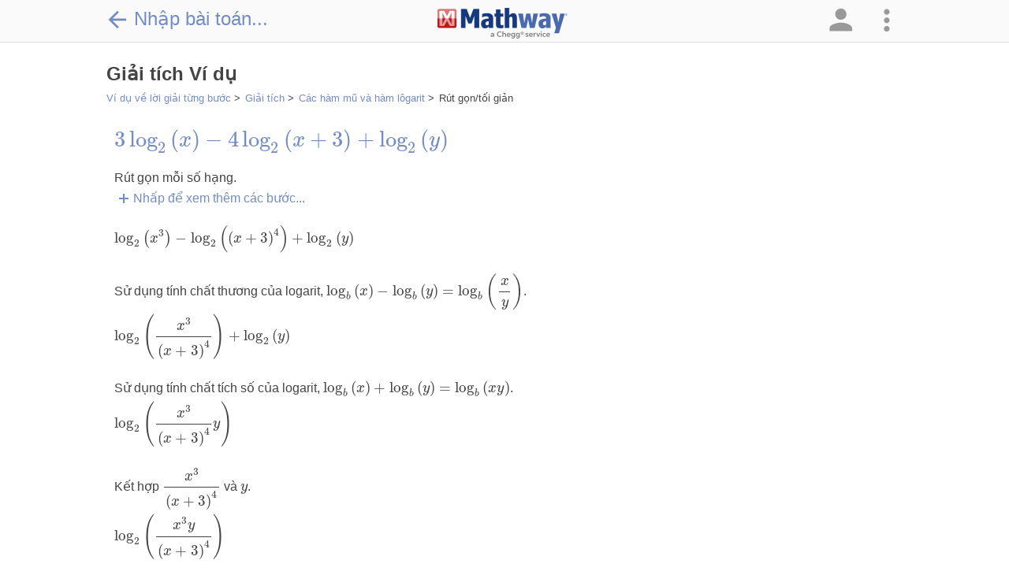

--- FILE ---
content_type: text/html; charset=utf-8
request_url: https://www.mathway.com/vi/examples/calculus/exponential-and-logarithmic-functions/simplifying-logarithmic-expressions?id=204
body_size: 174501
content:
<!DOCTYPE html>
<html class="no-js" lang="vi" xml:lang="vi" dir="ltr">
<head xmlns="http://www.w3.org/1999/xhtml">
    <script>(function (H) { H.className = H.className.replace(/\bno-js\b/, 'js') })(document.documentElement)</script>
    <title>Gi&#x1EA3;i t&#xED;ch V&#xED; d&#x1EE5; | Exponential and Logarithmic Functions | Simplifying Logarithmic Expressions</title>
            <meta name="keywords" content="gi&#x1EA3;i t&#xED;ch, tr&#x1EE3; gi&#xFA;p gi&#x1EA3;i t&#xED;ch, b&#xE0;i t&#x1EAD;p gi&#x1EA3;i t&#xED;ch, ch&#x1B0;&#x1A1;ng tr&#xEC;nh gi&#x1EA3;i t&#xED;ch, b&#xE0;i t&#x1EAD;p gi&#x1EA3;i t&#xED;ch v&#x1EC1; nh&#xE0;, gia s&#x1B0; gi&#x1EA3;i t&#xED;ch, m&#xE1;y t&#xED;nh gi&#x1EA3;i t&#xED;ch, c&#xE1;c c&#xE2;u tr&#x1EA3; l&#x1EDD;i gi&#x1EA3;i t&#xED;ch, ch&#x1B0;&#x1A1;ng tr&#xEC;nh gi&#x1EA3;i b&#xE0;i t&#x1EAD;p, c&#xE1;c b&#xE0;i t&#x1EAD;p v&#x1EC1; nh&#xE0;" />
            <meta name="description" content="Ch&#x1B0;&#x1A1;ng tr&#xEC;nh gi&#x1EA3;i b&#xE0;i t&#x1EAD;p mi&#x1EC5;n ph&#xED; cung c&#x1EA5;p &#x111;&#xE1;p &#xE1;n v&#xE0; l&#x1EDD;i gi&#x1EA3;i t&#x1EEB;ng b&#x1B0;&#x1EDB;c cho b&#xE0;i t&#x1EAD;p &#x111;&#x1EA1;i s&#x1ED1;, h&#xEC;nh h&#x1ECD;c, l&#x1B0;&#x1EE3;ng gi&#xE1;c, gi&#x1EA3;i t&#xED;ch v&#xE0; th&#x1ED1;ng k&#xEA; c&#x1EE7;a b&#x1EA1;n, nh&#x1B0; m&#x1ED9;t gia s&#x1B0; to&#xE1;n h&#x1ECD;c." />
    <meta name="viewport" content="width=device-width, initial-scale=1.0, maximum-scale=1.0, user-scalable=no" />
    <meta http-equiv="Content-Type" content="text/html; charset=UTF-8" />
    <meta http-equiv="Content-Language" content="vi" />
    <meta http-equiv="X-UA-Compatible" content="IE=edge" /><script type="text/javascript">window.NREUM||(NREUM={});NREUM.info = {"beacon":"bam.nr-data.net","errorBeacon":"bam.nr-data.net","licenseKey":"2b26b42fb9","applicationID":"1017324691","transactionName":"Yl0HZUZXWEEAV0JZXFsXKGd3GXNKAFlGXFZGFzFeRF9VHRpHQ1JZUFsRTBtNVVMVUVFfQUxFSkpAWUZbAkkZS1pRRQ==","queueTime":0,"applicationTime":28,"agent":"","atts":""}</script><script type="text/javascript">(window.NREUM||(NREUM={})).init={privacy:{cookies_enabled:true},ajax:{deny_list:["bam.nr-data.net"]},feature_flags:["soft_nav"],distributed_tracing:{enabled:true}};(window.NREUM||(NREUM={})).loader_config={agentID:"1835013050",accountID:"1855573",trustKey:"4257740",xpid:"VQ4CVFNUCxABVFBVBAMDUF0A",licenseKey:"2b26b42fb9",applicationID:"1017324691",browserID:"1835013050"};;/*! For license information please see nr-loader-spa-1.308.0.min.js.LICENSE.txt */
(()=>{var e,t,r={384:(e,t,r)=>{"use strict";r.d(t,{NT:()=>a,US:()=>u,Zm:()=>o,bQ:()=>d,dV:()=>c,pV:()=>l});var n=r(6154),i=r(1863),s=r(1910);const a={beacon:"bam.nr-data.net",errorBeacon:"bam.nr-data.net"};function o(){return n.gm.NREUM||(n.gm.NREUM={}),void 0===n.gm.newrelic&&(n.gm.newrelic=n.gm.NREUM),n.gm.NREUM}function c(){let e=o();return e.o||(e.o={ST:n.gm.setTimeout,SI:n.gm.setImmediate||n.gm.setInterval,CT:n.gm.clearTimeout,XHR:n.gm.XMLHttpRequest,REQ:n.gm.Request,EV:n.gm.Event,PR:n.gm.Promise,MO:n.gm.MutationObserver,FETCH:n.gm.fetch,WS:n.gm.WebSocket},(0,s.i)(...Object.values(e.o))),e}function d(e,t){let r=o();r.initializedAgents??={},t.initializedAt={ms:(0,i.t)(),date:new Date},r.initializedAgents[e]=t}function u(e,t){o()[e]=t}function l(){return function(){let e=o();const t=e.info||{};e.info={beacon:a.beacon,errorBeacon:a.errorBeacon,...t}}(),function(){let e=o();const t=e.init||{};e.init={...t}}(),c(),function(){let e=o();const t=e.loader_config||{};e.loader_config={...t}}(),o()}},782:(e,t,r)=>{"use strict";r.d(t,{T:()=>n});const n=r(860).K7.pageViewTiming},860:(e,t,r)=>{"use strict";r.d(t,{$J:()=>u,K7:()=>c,P3:()=>d,XX:()=>i,Yy:()=>o,df:()=>s,qY:()=>n,v4:()=>a});const n="events",i="jserrors",s="browser/blobs",a="rum",o="browser/logs",c={ajax:"ajax",genericEvents:"generic_events",jserrors:i,logging:"logging",metrics:"metrics",pageAction:"page_action",pageViewEvent:"page_view_event",pageViewTiming:"page_view_timing",sessionReplay:"session_replay",sessionTrace:"session_trace",softNav:"soft_navigations",spa:"spa"},d={[c.pageViewEvent]:1,[c.pageViewTiming]:2,[c.metrics]:3,[c.jserrors]:4,[c.spa]:5,[c.ajax]:6,[c.sessionTrace]:7,[c.softNav]:8,[c.sessionReplay]:9,[c.logging]:10,[c.genericEvents]:11},u={[c.pageViewEvent]:a,[c.pageViewTiming]:n,[c.ajax]:n,[c.spa]:n,[c.softNav]:n,[c.metrics]:i,[c.jserrors]:i,[c.sessionTrace]:s,[c.sessionReplay]:s,[c.logging]:o,[c.genericEvents]:"ins"}},944:(e,t,r)=>{"use strict";r.d(t,{R:()=>i});var n=r(3241);function i(e,t){"function"==typeof console.debug&&(console.debug("New Relic Warning: https://github.com/newrelic/newrelic-browser-agent/blob/main/docs/warning-codes.md#".concat(e),t),(0,n.W)({agentIdentifier:null,drained:null,type:"data",name:"warn",feature:"warn",data:{code:e,secondary:t}}))}},993:(e,t,r)=>{"use strict";r.d(t,{A$:()=>s,ET:()=>a,TZ:()=>o,p_:()=>i});var n=r(860);const i={ERROR:"ERROR",WARN:"WARN",INFO:"INFO",DEBUG:"DEBUG",TRACE:"TRACE"},s={OFF:0,ERROR:1,WARN:2,INFO:3,DEBUG:4,TRACE:5},a="log",o=n.K7.logging},1541:(e,t,r)=>{"use strict";r.d(t,{U:()=>i,f:()=>n});const n={MFE:"MFE",BA:"BA"};function i(e,t){if(2!==t?.harvestEndpointVersion)return{};const r=t.agentRef.runtime.appMetadata.agents[0].entityGuid;return e?{"source.id":e.id,"source.name":e.name,"source.type":e.type,"parent.id":e.parent?.id||r,"parent.type":e.parent?.type||n.BA}:{"entity.guid":r,appId:t.agentRef.info.applicationID}}},1687:(e,t,r)=>{"use strict";r.d(t,{Ak:()=>d,Ze:()=>h,x3:()=>u});var n=r(3241),i=r(7836),s=r(3606),a=r(860),o=r(2646);const c={};function d(e,t){const r={staged:!1,priority:a.P3[t]||0};l(e),c[e].get(t)||c[e].set(t,r)}function u(e,t){e&&c[e]&&(c[e].get(t)&&c[e].delete(t),p(e,t,!1),c[e].size&&f(e))}function l(e){if(!e)throw new Error("agentIdentifier required");c[e]||(c[e]=new Map)}function h(e="",t="feature",r=!1){if(l(e),!e||!c[e].get(t)||r)return p(e,t);c[e].get(t).staged=!0,f(e)}function f(e){const t=Array.from(c[e]);t.every(([e,t])=>t.staged)&&(t.sort((e,t)=>e[1].priority-t[1].priority),t.forEach(([t])=>{c[e].delete(t),p(e,t)}))}function p(e,t,r=!0){const a=e?i.ee.get(e):i.ee,c=s.i.handlers;if(!a.aborted&&a.backlog&&c){if((0,n.W)({agentIdentifier:e,type:"lifecycle",name:"drain",feature:t}),r){const e=a.backlog[t],r=c[t];if(r){for(let t=0;e&&t<e.length;++t)g(e[t],r);Object.entries(r).forEach(([e,t])=>{Object.values(t||{}).forEach(t=>{t[0]?.on&&t[0]?.context()instanceof o.y&&t[0].on(e,t[1])})})}}a.isolatedBacklog||delete c[t],a.backlog[t]=null,a.emit("drain-"+t,[])}}function g(e,t){var r=e[1];Object.values(t[r]||{}).forEach(t=>{var r=e[0];if(t[0]===r){var n=t[1],i=e[3],s=e[2];n.apply(i,s)}})}},1738:(e,t,r)=>{"use strict";r.d(t,{U:()=>f,Y:()=>h});var n=r(3241),i=r(9908),s=r(1863),a=r(944),o=r(5701),c=r(3969),d=r(8362),u=r(860),l=r(4261);function h(e,t,r,s){const h=s||r;!h||h[e]&&h[e]!==d.d.prototype[e]||(h[e]=function(){(0,i.p)(c.xV,["API/"+e+"/called"],void 0,u.K7.metrics,r.ee),(0,n.W)({agentIdentifier:r.agentIdentifier,drained:!!o.B?.[r.agentIdentifier],type:"data",name:"api",feature:l.Pl+e,data:{}});try{return t.apply(this,arguments)}catch(e){(0,a.R)(23,e)}})}function f(e,t,r,n,a){const o=e.info;null===r?delete o.jsAttributes[t]:o.jsAttributes[t]=r,(a||null===r)&&(0,i.p)(l.Pl+n,[(0,s.t)(),t,r],void 0,"session",e.ee)}},1741:(e,t,r)=>{"use strict";r.d(t,{W:()=>s});var n=r(944),i=r(4261);class s{#e(e,...t){if(this[e]!==s.prototype[e])return this[e](...t);(0,n.R)(35,e)}addPageAction(e,t){return this.#e(i.hG,e,t)}register(e){return this.#e(i.eY,e)}recordCustomEvent(e,t){return this.#e(i.fF,e,t)}setPageViewName(e,t){return this.#e(i.Fw,e,t)}setCustomAttribute(e,t,r){return this.#e(i.cD,e,t,r)}noticeError(e,t){return this.#e(i.o5,e,t)}setUserId(e,t=!1){return this.#e(i.Dl,e,t)}setApplicationVersion(e){return this.#e(i.nb,e)}setErrorHandler(e){return this.#e(i.bt,e)}addRelease(e,t){return this.#e(i.k6,e,t)}log(e,t){return this.#e(i.$9,e,t)}start(){return this.#e(i.d3)}finished(e){return this.#e(i.BL,e)}recordReplay(){return this.#e(i.CH)}pauseReplay(){return this.#e(i.Tb)}addToTrace(e){return this.#e(i.U2,e)}setCurrentRouteName(e){return this.#e(i.PA,e)}interaction(e){return this.#e(i.dT,e)}wrapLogger(e,t,r){return this.#e(i.Wb,e,t,r)}measure(e,t){return this.#e(i.V1,e,t)}consent(e){return this.#e(i.Pv,e)}}},1863:(e,t,r)=>{"use strict";function n(){return Math.floor(performance.now())}r.d(t,{t:()=>n})},1910:(e,t,r)=>{"use strict";r.d(t,{i:()=>s});var n=r(944);const i=new Map;function s(...e){return e.every(e=>{if(i.has(e))return i.get(e);const t="function"==typeof e?e.toString():"",r=t.includes("[native code]"),s=t.includes("nrWrapper");return r||s||(0,n.R)(64,e?.name||t),i.set(e,r),r})}},2555:(e,t,r)=>{"use strict";r.d(t,{D:()=>o,f:()=>a});var n=r(384),i=r(8122);const s={beacon:n.NT.beacon,errorBeacon:n.NT.errorBeacon,licenseKey:void 0,applicationID:void 0,sa:void 0,queueTime:void 0,applicationTime:void 0,ttGuid:void 0,user:void 0,account:void 0,product:void 0,extra:void 0,jsAttributes:{},userAttributes:void 0,atts:void 0,transactionName:void 0,tNamePlain:void 0};function a(e){try{return!!e.licenseKey&&!!e.errorBeacon&&!!e.applicationID}catch(e){return!1}}const o=e=>(0,i.a)(e,s)},2614:(e,t,r)=>{"use strict";r.d(t,{BB:()=>a,H3:()=>n,g:()=>d,iL:()=>c,tS:()=>o,uh:()=>i,wk:()=>s});const n="NRBA",i="SESSION",s=144e5,a=18e5,o={STARTED:"session-started",PAUSE:"session-pause",RESET:"session-reset",RESUME:"session-resume",UPDATE:"session-update"},c={SAME_TAB:"same-tab",CROSS_TAB:"cross-tab"},d={OFF:0,FULL:1,ERROR:2}},2646:(e,t,r)=>{"use strict";r.d(t,{y:()=>n});class n{constructor(e){this.contextId=e}}},2843:(e,t,r)=>{"use strict";r.d(t,{G:()=>s,u:()=>i});var n=r(3878);function i(e,t=!1,r,i){(0,n.DD)("visibilitychange",function(){if(t)return void("hidden"===document.visibilityState&&e());e(document.visibilityState)},r,i)}function s(e,t,r){(0,n.sp)("pagehide",e,t,r)}},3241:(e,t,r)=>{"use strict";r.d(t,{W:()=>s});var n=r(6154);const i="newrelic";function s(e={}){try{n.gm.dispatchEvent(new CustomEvent(i,{detail:e}))}catch(e){}}},3304:(e,t,r)=>{"use strict";r.d(t,{A:()=>s});var n=r(7836);const i=()=>{const e=new WeakSet;return(t,r)=>{if("object"==typeof r&&null!==r){if(e.has(r))return;e.add(r)}return r}};function s(e){try{return JSON.stringify(e,i())??""}catch(e){try{n.ee.emit("internal-error",[e])}catch(e){}return""}}},3333:(e,t,r)=>{"use strict";r.d(t,{$v:()=>u,TZ:()=>n,Xh:()=>c,Zp:()=>i,kd:()=>d,mq:()=>o,nf:()=>a,qN:()=>s});const n=r(860).K7.genericEvents,i=["auxclick","click","copy","keydown","paste","scrollend"],s=["focus","blur"],a=4,o=1e3,c=2e3,d=["PageAction","UserAction","BrowserPerformance"],u={RESOURCES:"experimental.resources",REGISTER:"register"}},3434:(e,t,r)=>{"use strict";r.d(t,{Jt:()=>s,YM:()=>d});var n=r(7836),i=r(5607);const s="nr@original:".concat(i.W),a=50;var o=Object.prototype.hasOwnProperty,c=!1;function d(e,t){return e||(e=n.ee),r.inPlace=function(e,t,n,i,s){n||(n="");const a="-"===n.charAt(0);for(let o=0;o<t.length;o++){const c=t[o],d=e[c];l(d)||(e[c]=r(d,a?c+n:n,i,c,s))}},r.flag=s,r;function r(t,r,n,c,d){return l(t)?t:(r||(r=""),nrWrapper[s]=t,function(e,t,r){if(Object.defineProperty&&Object.keys)try{return Object.keys(e).forEach(function(r){Object.defineProperty(t,r,{get:function(){return e[r]},set:function(t){return e[r]=t,t}})}),t}catch(e){u([e],r)}for(var n in e)o.call(e,n)&&(t[n]=e[n])}(t,nrWrapper,e),nrWrapper);function nrWrapper(){var s,o,l,h;let f;try{o=this,s=[...arguments],l="function"==typeof n?n(s,o):n||{}}catch(t){u([t,"",[s,o,c],l],e)}i(r+"start",[s,o,c],l,d);const p=performance.now();let g;try{return h=t.apply(o,s),g=performance.now(),h}catch(e){throw g=performance.now(),i(r+"err",[s,o,e],l,d),f=e,f}finally{const e=g-p,t={start:p,end:g,duration:e,isLongTask:e>=a,methodName:c,thrownError:f};t.isLongTask&&i("long-task",[t,o],l,d),i(r+"end",[s,o,h],l,d)}}}function i(r,n,i,s){if(!c||t){var a=c;c=!0;try{e.emit(r,n,i,t,s)}catch(t){u([t,r,n,i],e)}c=a}}}function u(e,t){t||(t=n.ee);try{t.emit("internal-error",e)}catch(e){}}function l(e){return!(e&&"function"==typeof e&&e.apply&&!e[s])}},3606:(e,t,r)=>{"use strict";r.d(t,{i:()=>s});var n=r(9908);s.on=a;var i=s.handlers={};function s(e,t,r,s){a(s||n.d,i,e,t,r)}function a(e,t,r,i,s){s||(s="feature"),e||(e=n.d);var a=t[s]=t[s]||{};(a[r]=a[r]||[]).push([e,i])}},3738:(e,t,r)=>{"use strict";r.d(t,{He:()=>i,Kp:()=>o,Lc:()=>d,Rz:()=>u,TZ:()=>n,bD:()=>s,d3:()=>a,jx:()=>l,sl:()=>h,uP:()=>c});const n=r(860).K7.sessionTrace,i="bstResource",s="resource",a="-start",o="-end",c="fn"+a,d="fn"+o,u="pushState",l=1e3,h=3e4},3785:(e,t,r)=>{"use strict";r.d(t,{R:()=>c,b:()=>d});var n=r(9908),i=r(1863),s=r(860),a=r(3969),o=r(993);function c(e,t,r={},c=o.p_.INFO,d=!0,u,l=(0,i.t)()){(0,n.p)(a.xV,["API/logging/".concat(c.toLowerCase(),"/called")],void 0,s.K7.metrics,e),(0,n.p)(o.ET,[l,t,r,c,d,u],void 0,s.K7.logging,e)}function d(e){return"string"==typeof e&&Object.values(o.p_).some(t=>t===e.toUpperCase().trim())}},3878:(e,t,r)=>{"use strict";function n(e,t){return{capture:e,passive:!1,signal:t}}function i(e,t,r=!1,i){window.addEventListener(e,t,n(r,i))}function s(e,t,r=!1,i){document.addEventListener(e,t,n(r,i))}r.d(t,{DD:()=>s,jT:()=>n,sp:()=>i})},3962:(e,t,r)=>{"use strict";r.d(t,{AM:()=>a,O2:()=>l,OV:()=>s,Qu:()=>h,TZ:()=>c,ih:()=>f,pP:()=>o,t1:()=>u,tC:()=>i,wD:()=>d});var n=r(860);const i=["click","keydown","submit"],s="popstate",a="api",o="initialPageLoad",c=n.K7.softNav,d=5e3,u=500,l={INITIAL_PAGE_LOAD:"",ROUTE_CHANGE:1,UNSPECIFIED:2},h={INTERACTION:1,AJAX:2,CUSTOM_END:3,CUSTOM_TRACER:4},f={IP:"in progress",PF:"pending finish",FIN:"finished",CAN:"cancelled"}},3969:(e,t,r)=>{"use strict";r.d(t,{TZ:()=>n,XG:()=>o,rs:()=>i,xV:()=>a,z_:()=>s});const n=r(860).K7.metrics,i="sm",s="cm",a="storeSupportabilityMetrics",o="storeEventMetrics"},4234:(e,t,r)=>{"use strict";r.d(t,{W:()=>s});var n=r(7836),i=r(1687);class s{constructor(e,t){this.agentIdentifier=e,this.ee=n.ee.get(e),this.featureName=t,this.blocked=!1}deregisterDrain(){(0,i.x3)(this.agentIdentifier,this.featureName)}}},4261:(e,t,r)=>{"use strict";r.d(t,{$9:()=>u,BL:()=>c,CH:()=>p,Dl:()=>R,Fw:()=>w,PA:()=>v,Pl:()=>n,Pv:()=>A,Tb:()=>h,U2:()=>a,V1:()=>E,Wb:()=>T,bt:()=>y,cD:()=>b,d3:()=>x,dT:()=>d,eY:()=>g,fF:()=>f,hG:()=>s,hw:()=>i,k6:()=>o,nb:()=>m,o5:()=>l});const n="api-",i=n+"ixn-",s="addPageAction",a="addToTrace",o="addRelease",c="finished",d="interaction",u="log",l="noticeError",h="pauseReplay",f="recordCustomEvent",p="recordReplay",g="register",m="setApplicationVersion",v="setCurrentRouteName",b="setCustomAttribute",y="setErrorHandler",w="setPageViewName",R="setUserId",x="start",T="wrapLogger",E="measure",A="consent"},5205:(e,t,r)=>{"use strict";r.d(t,{j:()=>S});var n=r(384),i=r(1741);var s=r(2555),a=r(3333);const o=e=>{if(!e||"string"!=typeof e)return!1;try{document.createDocumentFragment().querySelector(e)}catch{return!1}return!0};var c=r(2614),d=r(944),u=r(8122);const l="[data-nr-mask]",h=e=>(0,u.a)(e,(()=>{const e={feature_flags:[],experimental:{allow_registered_children:!1,resources:!1},mask_selector:"*",block_selector:"[data-nr-block]",mask_input_options:{color:!1,date:!1,"datetime-local":!1,email:!1,month:!1,number:!1,range:!1,search:!1,tel:!1,text:!1,time:!1,url:!1,week:!1,textarea:!1,select:!1,password:!0}};return{ajax:{deny_list:void 0,block_internal:!0,enabled:!0,autoStart:!0},api:{get allow_registered_children(){return e.feature_flags.includes(a.$v.REGISTER)||e.experimental.allow_registered_children},set allow_registered_children(t){e.experimental.allow_registered_children=t},duplicate_registered_data:!1},browser_consent_mode:{enabled:!1},distributed_tracing:{enabled:void 0,exclude_newrelic_header:void 0,cors_use_newrelic_header:void 0,cors_use_tracecontext_headers:void 0,allowed_origins:void 0},get feature_flags(){return e.feature_flags},set feature_flags(t){e.feature_flags=t},generic_events:{enabled:!0,autoStart:!0},harvest:{interval:30},jserrors:{enabled:!0,autoStart:!0},logging:{enabled:!0,autoStart:!0},metrics:{enabled:!0,autoStart:!0},obfuscate:void 0,page_action:{enabled:!0},page_view_event:{enabled:!0,autoStart:!0},page_view_timing:{enabled:!0,autoStart:!0},performance:{capture_marks:!1,capture_measures:!1,capture_detail:!0,resources:{get enabled(){return e.feature_flags.includes(a.$v.RESOURCES)||e.experimental.resources},set enabled(t){e.experimental.resources=t},asset_types:[],first_party_domains:[],ignore_newrelic:!0}},privacy:{cookies_enabled:!0},proxy:{assets:void 0,beacon:void 0},session:{expiresMs:c.wk,inactiveMs:c.BB},session_replay:{autoStart:!0,enabled:!1,preload:!1,sampling_rate:10,error_sampling_rate:100,collect_fonts:!1,inline_images:!1,fix_stylesheets:!0,mask_all_inputs:!0,get mask_text_selector(){return e.mask_selector},set mask_text_selector(t){o(t)?e.mask_selector="".concat(t,",").concat(l):""===t||null===t?e.mask_selector=l:(0,d.R)(5,t)},get block_class(){return"nr-block"},get ignore_class(){return"nr-ignore"},get mask_text_class(){return"nr-mask"},get block_selector(){return e.block_selector},set block_selector(t){o(t)?e.block_selector+=",".concat(t):""!==t&&(0,d.R)(6,t)},get mask_input_options(){return e.mask_input_options},set mask_input_options(t){t&&"object"==typeof t?e.mask_input_options={...t,password:!0}:(0,d.R)(7,t)}},session_trace:{enabled:!0,autoStart:!0},soft_navigations:{enabled:!0,autoStart:!0},spa:{enabled:!0,autoStart:!0},ssl:void 0,user_actions:{enabled:!0,elementAttributes:["id","className","tagName","type"]}}})());var f=r(6154),p=r(9324);let g=0;const m={buildEnv:p.F3,distMethod:p.Xs,version:p.xv,originTime:f.WN},v={consented:!1},b={appMetadata:{},get consented(){return this.session?.state?.consent||v.consented},set consented(e){v.consented=e},customTransaction:void 0,denyList:void 0,disabled:!1,harvester:void 0,isolatedBacklog:!1,isRecording:!1,loaderType:void 0,maxBytes:3e4,obfuscator:void 0,onerror:void 0,ptid:void 0,releaseIds:{},session:void 0,timeKeeper:void 0,registeredEntities:[],jsAttributesMetadata:{bytes:0},get harvestCount(){return++g}},y=e=>{const t=(0,u.a)(e,b),r=Object.keys(m).reduce((e,t)=>(e[t]={value:m[t],writable:!1,configurable:!0,enumerable:!0},e),{});return Object.defineProperties(t,r)};var w=r(5701);const R=e=>{const t=e.startsWith("http");e+="/",r.p=t?e:"https://"+e};var x=r(7836),T=r(3241);const E={accountID:void 0,trustKey:void 0,agentID:void 0,licenseKey:void 0,applicationID:void 0,xpid:void 0},A=e=>(0,u.a)(e,E),_=new Set;function S(e,t={},r,a){let{init:o,info:c,loader_config:d,runtime:u={},exposed:l=!0}=t;if(!c){const e=(0,n.pV)();o=e.init,c=e.info,d=e.loader_config}e.init=h(o||{}),e.loader_config=A(d||{}),c.jsAttributes??={},f.bv&&(c.jsAttributes.isWorker=!0),e.info=(0,s.D)(c);const p=e.init,g=[c.beacon,c.errorBeacon];_.has(e.agentIdentifier)||(p.proxy.assets&&(R(p.proxy.assets),g.push(p.proxy.assets)),p.proxy.beacon&&g.push(p.proxy.beacon),e.beacons=[...g],function(e){const t=(0,n.pV)();Object.getOwnPropertyNames(i.W.prototype).forEach(r=>{const n=i.W.prototype[r];if("function"!=typeof n||"constructor"===n)return;let s=t[r];e[r]&&!1!==e.exposed&&"micro-agent"!==e.runtime?.loaderType&&(t[r]=(...t)=>{const n=e[r](...t);return s?s(...t):n})})}(e),(0,n.US)("activatedFeatures",w.B)),u.denyList=[...p.ajax.deny_list||[],...p.ajax.block_internal?g:[]],u.ptid=e.agentIdentifier,u.loaderType=r,e.runtime=y(u),_.has(e.agentIdentifier)||(e.ee=x.ee.get(e.agentIdentifier),e.exposed=l,(0,T.W)({agentIdentifier:e.agentIdentifier,drained:!!w.B?.[e.agentIdentifier],type:"lifecycle",name:"initialize",feature:void 0,data:e.config})),_.add(e.agentIdentifier)}},5270:(e,t,r)=>{"use strict";r.d(t,{Aw:()=>a,SR:()=>s,rF:()=>o});var n=r(384),i=r(7767);function s(e){return!!(0,n.dV)().o.MO&&(0,i.V)(e)&&!0===e?.session_trace.enabled}function a(e){return!0===e?.session_replay.preload&&s(e)}function o(e,t){try{if("string"==typeof t?.type){if("password"===t.type.toLowerCase())return"*".repeat(e?.length||0);if(void 0!==t?.dataset?.nrUnmask||t?.classList?.contains("nr-unmask"))return e}}catch(e){}return"string"==typeof e?e.replace(/[\S]/g,"*"):"*".repeat(e?.length||0)}},5289:(e,t,r)=>{"use strict";r.d(t,{GG:()=>a,Qr:()=>c,sB:()=>o});var n=r(3878),i=r(6389);function s(){return"undefined"==typeof document||"complete"===document.readyState}function a(e,t){if(s())return e();const r=(0,i.J)(e),a=setInterval(()=>{s()&&(clearInterval(a),r())},500);(0,n.sp)("load",r,t)}function o(e){if(s())return e();(0,n.DD)("DOMContentLoaded",e)}function c(e){if(s())return e();(0,n.sp)("popstate",e)}},5607:(e,t,r)=>{"use strict";r.d(t,{W:()=>n});const n=(0,r(9566).bz)()},5701:(e,t,r)=>{"use strict";r.d(t,{B:()=>s,t:()=>a});var n=r(3241);const i=new Set,s={};function a(e,t){const r=t.agentIdentifier;s[r]??={},e&&"object"==typeof e&&(i.has(r)||(t.ee.emit("rumresp",[e]),s[r]=e,i.add(r),(0,n.W)({agentIdentifier:r,loaded:!0,drained:!0,type:"lifecycle",name:"load",feature:void 0,data:e})))}},6154:(e,t,r)=>{"use strict";r.d(t,{OF:()=>d,RI:()=>i,WN:()=>h,bv:()=>s,eN:()=>f,gm:()=>a,lR:()=>l,m:()=>c,mw:()=>o,sb:()=>u});var n=r(1863);const i="undefined"!=typeof window&&!!window.document,s="undefined"!=typeof WorkerGlobalScope&&("undefined"!=typeof self&&self instanceof WorkerGlobalScope&&self.navigator instanceof WorkerNavigator||"undefined"!=typeof globalThis&&globalThis instanceof WorkerGlobalScope&&globalThis.navigator instanceof WorkerNavigator),a=i?window:"undefined"!=typeof WorkerGlobalScope&&("undefined"!=typeof self&&self instanceof WorkerGlobalScope&&self||"undefined"!=typeof globalThis&&globalThis instanceof WorkerGlobalScope&&globalThis),o=Boolean("hidden"===a?.document?.visibilityState),c=""+a?.location,d=/iPad|iPhone|iPod/.test(a.navigator?.userAgent),u=d&&"undefined"==typeof SharedWorker,l=(()=>{const e=a.navigator?.userAgent?.match(/Firefox[/\s](\d+\.\d+)/);return Array.isArray(e)&&e.length>=2?+e[1]:0})(),h=Date.now()-(0,n.t)(),f=()=>"undefined"!=typeof PerformanceNavigationTiming&&a?.performance?.getEntriesByType("navigation")?.[0]?.responseStart},6344:(e,t,r)=>{"use strict";r.d(t,{BB:()=>u,Qb:()=>l,TZ:()=>i,Ug:()=>a,Vh:()=>s,_s:()=>o,bc:()=>d,yP:()=>c});var n=r(2614);const i=r(860).K7.sessionReplay,s="errorDuringReplay",a=.12,o={DomContentLoaded:0,Load:1,FullSnapshot:2,IncrementalSnapshot:3,Meta:4,Custom:5},c={[n.g.ERROR]:15e3,[n.g.FULL]:3e5,[n.g.OFF]:0},d={RESET:{message:"Session was reset",sm:"Reset"},IMPORT:{message:"Recorder failed to import",sm:"Import"},TOO_MANY:{message:"429: Too Many Requests",sm:"Too-Many"},TOO_BIG:{message:"Payload was too large",sm:"Too-Big"},CROSS_TAB:{message:"Session Entity was set to OFF on another tab",sm:"Cross-Tab"},ENTITLEMENTS:{message:"Session Replay is not allowed and will not be started",sm:"Entitlement"}},u=5e3,l={API:"api",RESUME:"resume",SWITCH_TO_FULL:"switchToFull",INITIALIZE:"initialize",PRELOAD:"preload"}},6389:(e,t,r)=>{"use strict";function n(e,t=500,r={}){const n=r?.leading||!1;let i;return(...r)=>{n&&void 0===i&&(e.apply(this,r),i=setTimeout(()=>{i=clearTimeout(i)},t)),n||(clearTimeout(i),i=setTimeout(()=>{e.apply(this,r)},t))}}function i(e){let t=!1;return(...r)=>{t||(t=!0,e.apply(this,r))}}r.d(t,{J:()=>i,s:()=>n})},6630:(e,t,r)=>{"use strict";r.d(t,{T:()=>n});const n=r(860).K7.pageViewEvent},6774:(e,t,r)=>{"use strict";r.d(t,{T:()=>n});const n=r(860).K7.jserrors},7295:(e,t,r)=>{"use strict";r.d(t,{Xv:()=>a,gX:()=>i,iW:()=>s});var n=[];function i(e){if(!e||s(e))return!1;if(0===n.length)return!0;if("*"===n[0].hostname)return!1;for(var t=0;t<n.length;t++){var r=n[t];if(r.hostname.test(e.hostname)&&r.pathname.test(e.pathname))return!1}return!0}function s(e){return void 0===e.hostname}function a(e){if(n=[],e&&e.length)for(var t=0;t<e.length;t++){let r=e[t];if(!r)continue;if("*"===r)return void(n=[{hostname:"*"}]);0===r.indexOf("http://")?r=r.substring(7):0===r.indexOf("https://")&&(r=r.substring(8));const i=r.indexOf("/");let s,a;i>0?(s=r.substring(0,i),a=r.substring(i)):(s=r,a="*");let[c]=s.split(":");n.push({hostname:o(c),pathname:o(a,!0)})}}function o(e,t=!1){const r=e.replace(/[.+?^${}()|[\]\\]/g,e=>"\\"+e).replace(/\*/g,".*?");return new RegExp((t?"^":"")+r+"$")}},7485:(e,t,r)=>{"use strict";r.d(t,{D:()=>i});var n=r(6154);function i(e){if(0===(e||"").indexOf("data:"))return{protocol:"data"};try{const t=new URL(e,location.href),r={port:t.port,hostname:t.hostname,pathname:t.pathname,search:t.search,protocol:t.protocol.slice(0,t.protocol.indexOf(":")),sameOrigin:t.protocol===n.gm?.location?.protocol&&t.host===n.gm?.location?.host};return r.port&&""!==r.port||("http:"===t.protocol&&(r.port="80"),"https:"===t.protocol&&(r.port="443")),r.pathname&&""!==r.pathname?r.pathname.startsWith("/")||(r.pathname="/".concat(r.pathname)):r.pathname="/",r}catch(e){return{}}}},7699:(e,t,r)=>{"use strict";r.d(t,{It:()=>s,KC:()=>o,No:()=>i,qh:()=>a});var n=r(860);const i=16e3,s=1e6,a="SESSION_ERROR",o={[n.K7.logging]:!0,[n.K7.genericEvents]:!1,[n.K7.jserrors]:!1,[n.K7.ajax]:!1}},7767:(e,t,r)=>{"use strict";r.d(t,{V:()=>i});var n=r(6154);const i=e=>n.RI&&!0===e?.privacy.cookies_enabled},7836:(e,t,r)=>{"use strict";r.d(t,{P:()=>o,ee:()=>c});var n=r(384),i=r(8990),s=r(2646),a=r(5607);const o="nr@context:".concat(a.W),c=function e(t,r){var n={},a={},u={},l=!1;try{l=16===r.length&&d.initializedAgents?.[r]?.runtime.isolatedBacklog}catch(e){}var h={on:p,addEventListener:p,removeEventListener:function(e,t){var r=n[e];if(!r)return;for(var i=0;i<r.length;i++)r[i]===t&&r.splice(i,1)},emit:function(e,r,n,i,s){!1!==s&&(s=!0);if(c.aborted&&!i)return;t&&s&&t.emit(e,r,n);var o=f(n);g(e).forEach(e=>{e.apply(o,r)});var d=v()[a[e]];d&&d.push([h,e,r,o]);return o},get:m,listeners:g,context:f,buffer:function(e,t){const r=v();if(t=t||"feature",h.aborted)return;Object.entries(e||{}).forEach(([e,n])=>{a[n]=t,t in r||(r[t]=[])})},abort:function(){h._aborted=!0,Object.keys(h.backlog).forEach(e=>{delete h.backlog[e]})},isBuffering:function(e){return!!v()[a[e]]},debugId:r,backlog:l?{}:t&&"object"==typeof t.backlog?t.backlog:{},isolatedBacklog:l};return Object.defineProperty(h,"aborted",{get:()=>{let e=h._aborted||!1;return e||(t&&(e=t.aborted),e)}}),h;function f(e){return e&&e instanceof s.y?e:e?(0,i.I)(e,o,()=>new s.y(o)):new s.y(o)}function p(e,t){n[e]=g(e).concat(t)}function g(e){return n[e]||[]}function m(t){return u[t]=u[t]||e(h,t)}function v(){return h.backlog}}(void 0,"globalEE"),d=(0,n.Zm)();d.ee||(d.ee=c)},8122:(e,t,r)=>{"use strict";r.d(t,{a:()=>i});var n=r(944);function i(e,t){try{if(!e||"object"!=typeof e)return(0,n.R)(3);if(!t||"object"!=typeof t)return(0,n.R)(4);const r=Object.create(Object.getPrototypeOf(t),Object.getOwnPropertyDescriptors(t)),s=0===Object.keys(r).length?e:r;for(let a in s)if(void 0!==e[a])try{if(null===e[a]){r[a]=null;continue}Array.isArray(e[a])&&Array.isArray(t[a])?r[a]=Array.from(new Set([...e[a],...t[a]])):"object"==typeof e[a]&&"object"==typeof t[a]?r[a]=i(e[a],t[a]):r[a]=e[a]}catch(e){r[a]||(0,n.R)(1,e)}return r}catch(e){(0,n.R)(2,e)}}},8139:(e,t,r)=>{"use strict";r.d(t,{u:()=>h});var n=r(7836),i=r(3434),s=r(8990),a=r(6154);const o={},c=a.gm.XMLHttpRequest,d="addEventListener",u="removeEventListener",l="nr@wrapped:".concat(n.P);function h(e){var t=function(e){return(e||n.ee).get("events")}(e);if(o[t.debugId]++)return t;o[t.debugId]=1;var r=(0,i.YM)(t,!0);function h(e){r.inPlace(e,[d,u],"-",p)}function p(e,t){return e[1]}return"getPrototypeOf"in Object&&(a.RI&&f(document,h),c&&f(c.prototype,h),f(a.gm,h)),t.on(d+"-start",function(e,t){var n=e[1];if(null!==n&&("function"==typeof n||"object"==typeof n)&&"newrelic"!==e[0]){var i=(0,s.I)(n,l,function(){var e={object:function(){if("function"!=typeof n.handleEvent)return;return n.handleEvent.apply(n,arguments)},function:n}[typeof n];return e?r(e,"fn-",null,e.name||"anonymous"):n});this.wrapped=e[1]=i}}),t.on(u+"-start",function(e){e[1]=this.wrapped||e[1]}),t}function f(e,t,...r){let n=e;for(;"object"==typeof n&&!Object.prototype.hasOwnProperty.call(n,d);)n=Object.getPrototypeOf(n);n&&t(n,...r)}},8362:(e,t,r)=>{"use strict";r.d(t,{d:()=>s});var n=r(9566),i=r(1741);class s extends i.W{agentIdentifier=(0,n.LA)(16)}},8374:(e,t,r)=>{r.nc=(()=>{try{return document?.currentScript?.nonce}catch(e){}return""})()},8990:(e,t,r)=>{"use strict";r.d(t,{I:()=>i});var n=Object.prototype.hasOwnProperty;function i(e,t,r){if(n.call(e,t))return e[t];var i=r();if(Object.defineProperty&&Object.keys)try{return Object.defineProperty(e,t,{value:i,writable:!0,enumerable:!1}),i}catch(e){}return e[t]=i,i}},9119:(e,t,r)=>{"use strict";r.d(t,{L:()=>s});var n=/([^?#]*)[^#]*(#[^?]*|$).*/,i=/([^?#]*)().*/;function s(e,t){return e?e.replace(t?n:i,"$1$2"):e}},9300:(e,t,r)=>{"use strict";r.d(t,{T:()=>n});const n=r(860).K7.ajax},9324:(e,t,r)=>{"use strict";r.d(t,{AJ:()=>a,F3:()=>i,Xs:()=>s,Yq:()=>o,xv:()=>n});const n="1.308.0",i="PROD",s="CDN",a="@newrelic/rrweb",o="1.0.1"},9566:(e,t,r)=>{"use strict";r.d(t,{LA:()=>o,ZF:()=>c,bz:()=>a,el:()=>d});var n=r(6154);const i="xxxxxxxx-xxxx-4xxx-yxxx-xxxxxxxxxxxx";function s(e,t){return e?15&e[t]:16*Math.random()|0}function a(){const e=n.gm?.crypto||n.gm?.msCrypto;let t,r=0;return e&&e.getRandomValues&&(t=e.getRandomValues(new Uint8Array(30))),i.split("").map(e=>"x"===e?s(t,r++).toString(16):"y"===e?(3&s()|8).toString(16):e).join("")}function o(e){const t=n.gm?.crypto||n.gm?.msCrypto;let r,i=0;t&&t.getRandomValues&&(r=t.getRandomValues(new Uint8Array(e)));const a=[];for(var o=0;o<e;o++)a.push(s(r,i++).toString(16));return a.join("")}function c(){return o(16)}function d(){return o(32)}},9908:(e,t,r)=>{"use strict";r.d(t,{d:()=>n,p:()=>i});var n=r(7836).ee.get("handle");function i(e,t,r,i,s){s?(s.buffer([e],i),s.emit(e,t,r)):(n.buffer([e],i),n.emit(e,t,r))}}},n={};function i(e){var t=n[e];if(void 0!==t)return t.exports;var s=n[e]={exports:{}};return r[e](s,s.exports,i),s.exports}i.m=r,i.d=(e,t)=>{for(var r in t)i.o(t,r)&&!i.o(e,r)&&Object.defineProperty(e,r,{enumerable:!0,get:t[r]})},i.f={},i.e=e=>Promise.all(Object.keys(i.f).reduce((t,r)=>(i.f[r](e,t),t),[])),i.u=e=>({212:"nr-spa-compressor",249:"nr-spa-recorder",478:"nr-spa"}[e]+"-1.308.0.min.js"),i.o=(e,t)=>Object.prototype.hasOwnProperty.call(e,t),e={},t="NRBA-1.308.0.PROD:",i.l=(r,n,s,a)=>{if(e[r])e[r].push(n);else{var o,c;if(void 0!==s)for(var d=document.getElementsByTagName("script"),u=0;u<d.length;u++){var l=d[u];if(l.getAttribute("src")==r||l.getAttribute("data-webpack")==t+s){o=l;break}}if(!o){c=!0;var h={478:"sha512-RSfSVnmHk59T/uIPbdSE0LPeqcEdF4/+XhfJdBuccH5rYMOEZDhFdtnh6X6nJk7hGpzHd9Ujhsy7lZEz/ORYCQ==",249:"sha512-ehJXhmntm85NSqW4MkhfQqmeKFulra3klDyY0OPDUE+sQ3GokHlPh1pmAzuNy//3j4ac6lzIbmXLvGQBMYmrkg==",212:"sha512-B9h4CR46ndKRgMBcK+j67uSR2RCnJfGefU+A7FrgR/k42ovXy5x/MAVFiSvFxuVeEk/pNLgvYGMp1cBSK/G6Fg=="};(o=document.createElement("script")).charset="utf-8",i.nc&&o.setAttribute("nonce",i.nc),o.setAttribute("data-webpack",t+s),o.src=r,0!==o.src.indexOf(window.location.origin+"/")&&(o.crossOrigin="anonymous"),h[a]&&(o.integrity=h[a])}e[r]=[n];var f=(t,n)=>{o.onerror=o.onload=null,clearTimeout(p);var i=e[r];if(delete e[r],o.parentNode&&o.parentNode.removeChild(o),i&&i.forEach(e=>e(n)),t)return t(n)},p=setTimeout(f.bind(null,void 0,{type:"timeout",target:o}),12e4);o.onerror=f.bind(null,o.onerror),o.onload=f.bind(null,o.onload),c&&document.head.appendChild(o)}},i.r=e=>{"undefined"!=typeof Symbol&&Symbol.toStringTag&&Object.defineProperty(e,Symbol.toStringTag,{value:"Module"}),Object.defineProperty(e,"__esModule",{value:!0})},i.p="https://js-agent.newrelic.com/",(()=>{var e={38:0,788:0};i.f.j=(t,r)=>{var n=i.o(e,t)?e[t]:void 0;if(0!==n)if(n)r.push(n[2]);else{var s=new Promise((r,i)=>n=e[t]=[r,i]);r.push(n[2]=s);var a=i.p+i.u(t),o=new Error;i.l(a,r=>{if(i.o(e,t)&&(0!==(n=e[t])&&(e[t]=void 0),n)){var s=r&&("load"===r.type?"missing":r.type),a=r&&r.target&&r.target.src;o.message="Loading chunk "+t+" failed: ("+s+": "+a+")",o.name="ChunkLoadError",o.type=s,o.request=a,n[1](o)}},"chunk-"+t,t)}};var t=(t,r)=>{var n,s,[a,o,c]=r,d=0;if(a.some(t=>0!==e[t])){for(n in o)i.o(o,n)&&(i.m[n]=o[n]);if(c)c(i)}for(t&&t(r);d<a.length;d++)s=a[d],i.o(e,s)&&e[s]&&e[s][0](),e[s]=0},r=self["webpackChunk:NRBA-1.308.0.PROD"]=self["webpackChunk:NRBA-1.308.0.PROD"]||[];r.forEach(t.bind(null,0)),r.push=t.bind(null,r.push.bind(r))})(),(()=>{"use strict";i(8374);var e=i(8362),t=i(860);const r=Object.values(t.K7);var n=i(5205);var s=i(9908),a=i(1863),o=i(4261),c=i(1738);var d=i(1687),u=i(4234),l=i(5289),h=i(6154),f=i(944),p=i(5270),g=i(7767),m=i(6389),v=i(7699);class b extends u.W{constructor(e,t){super(e.agentIdentifier,t),this.agentRef=e,this.abortHandler=void 0,this.featAggregate=void 0,this.loadedSuccessfully=void 0,this.onAggregateImported=new Promise(e=>{this.loadedSuccessfully=e}),this.deferred=Promise.resolve(),!1===e.init[this.featureName].autoStart?this.deferred=new Promise((t,r)=>{this.ee.on("manual-start-all",(0,m.J)(()=>{(0,d.Ak)(e.agentIdentifier,this.featureName),t()}))}):(0,d.Ak)(e.agentIdentifier,t)}importAggregator(e,t,r={}){if(this.featAggregate)return;const n=async()=>{let n;await this.deferred;try{if((0,g.V)(e.init)){const{setupAgentSession:t}=await i.e(478).then(i.bind(i,8766));n=t(e)}}catch(e){(0,f.R)(20,e),this.ee.emit("internal-error",[e]),(0,s.p)(v.qh,[e],void 0,this.featureName,this.ee)}try{if(!this.#t(this.featureName,n,e.init))return(0,d.Ze)(this.agentIdentifier,this.featureName),void this.loadedSuccessfully(!1);const{Aggregate:i}=await t();this.featAggregate=new i(e,r),e.runtime.harvester.initializedAggregates.push(this.featAggregate),this.loadedSuccessfully(!0)}catch(e){(0,f.R)(34,e),this.abortHandler?.(),(0,d.Ze)(this.agentIdentifier,this.featureName,!0),this.loadedSuccessfully(!1),this.ee&&this.ee.abort()}};h.RI?(0,l.GG)(()=>n(),!0):n()}#t(e,r,n){if(this.blocked)return!1;switch(e){case t.K7.sessionReplay:return(0,p.SR)(n)&&!!r;case t.K7.sessionTrace:return!!r;default:return!0}}}var y=i(6630),w=i(2614),R=i(3241);class x extends b{static featureName=y.T;constructor(e){var t;super(e,y.T),this.setupInspectionEvents(e.agentIdentifier),t=e,(0,c.Y)(o.Fw,function(e,r){"string"==typeof e&&("/"!==e.charAt(0)&&(e="/"+e),t.runtime.customTransaction=(r||"http://custom.transaction")+e,(0,s.p)(o.Pl+o.Fw,[(0,a.t)()],void 0,void 0,t.ee))},t),this.importAggregator(e,()=>i.e(478).then(i.bind(i,2467)))}setupInspectionEvents(e){const t=(t,r)=>{t&&(0,R.W)({agentIdentifier:e,timeStamp:t.timeStamp,loaded:"complete"===t.target.readyState,type:"window",name:r,data:t.target.location+""})};(0,l.sB)(e=>{t(e,"DOMContentLoaded")}),(0,l.GG)(e=>{t(e,"load")}),(0,l.Qr)(e=>{t(e,"navigate")}),this.ee.on(w.tS.UPDATE,(t,r)=>{(0,R.W)({agentIdentifier:e,type:"lifecycle",name:"session",data:r})})}}var T=i(384);class E extends e.d{constructor(e){var t;(super(),h.gm)?(this.features={},(0,T.bQ)(this.agentIdentifier,this),this.desiredFeatures=new Set(e.features||[]),this.desiredFeatures.add(x),(0,n.j)(this,e,e.loaderType||"agent"),t=this,(0,c.Y)(o.cD,function(e,r,n=!1){if("string"==typeof e){if(["string","number","boolean"].includes(typeof r)||null===r)return(0,c.U)(t,e,r,o.cD,n);(0,f.R)(40,typeof r)}else(0,f.R)(39,typeof e)},t),function(e){(0,c.Y)(o.Dl,function(t,r=!1){if("string"!=typeof t&&null!==t)return void(0,f.R)(41,typeof t);const n=e.info.jsAttributes["enduser.id"];r&&null!=n&&n!==t?(0,s.p)(o.Pl+"setUserIdAndResetSession",[t],void 0,"session",e.ee):(0,c.U)(e,"enduser.id",t,o.Dl,!0)},e)}(this),function(e){(0,c.Y)(o.nb,function(t){if("string"==typeof t||null===t)return(0,c.U)(e,"application.version",t,o.nb,!1);(0,f.R)(42,typeof t)},e)}(this),function(e){(0,c.Y)(o.d3,function(){e.ee.emit("manual-start-all")},e)}(this),function(e){(0,c.Y)(o.Pv,function(t=!0){if("boolean"==typeof t){if((0,s.p)(o.Pl+o.Pv,[t],void 0,"session",e.ee),e.runtime.consented=t,t){const t=e.features.page_view_event;t.onAggregateImported.then(e=>{const r=t.featAggregate;e&&!r.sentRum&&r.sendRum()})}}else(0,f.R)(65,typeof t)},e)}(this),this.run()):(0,f.R)(21)}get config(){return{info:this.info,init:this.init,loader_config:this.loader_config,runtime:this.runtime}}get api(){return this}run(){try{const e=function(e){const t={};return r.forEach(r=>{t[r]=!!e[r]?.enabled}),t}(this.init),n=[...this.desiredFeatures];n.sort((e,r)=>t.P3[e.featureName]-t.P3[r.featureName]),n.forEach(r=>{if(!e[r.featureName]&&r.featureName!==t.K7.pageViewEvent)return;if(r.featureName===t.K7.spa)return void(0,f.R)(67);const n=function(e){switch(e){case t.K7.ajax:return[t.K7.jserrors];case t.K7.sessionTrace:return[t.K7.ajax,t.K7.pageViewEvent];case t.K7.sessionReplay:return[t.K7.sessionTrace];case t.K7.pageViewTiming:return[t.K7.pageViewEvent];default:return[]}}(r.featureName).filter(e=>!(e in this.features));n.length>0&&(0,f.R)(36,{targetFeature:r.featureName,missingDependencies:n}),this.features[r.featureName]=new r(this)})}catch(e){(0,f.R)(22,e);for(const e in this.features)this.features[e].abortHandler?.();const t=(0,T.Zm)();delete t.initializedAgents[this.agentIdentifier]?.features,delete this.sharedAggregator;return t.ee.get(this.agentIdentifier).abort(),!1}}}var A=i(2843),_=i(782);class S extends b{static featureName=_.T;constructor(e){super(e,_.T),h.RI&&((0,A.u)(()=>(0,s.p)("docHidden",[(0,a.t)()],void 0,_.T,this.ee),!0),(0,A.G)(()=>(0,s.p)("winPagehide",[(0,a.t)()],void 0,_.T,this.ee)),this.importAggregator(e,()=>i.e(478).then(i.bind(i,9917))))}}var O=i(3969);class I extends b{static featureName=O.TZ;constructor(e){super(e,O.TZ),h.RI&&document.addEventListener("securitypolicyviolation",e=>{(0,s.p)(O.xV,["Generic/CSPViolation/Detected"],void 0,this.featureName,this.ee)}),this.importAggregator(e,()=>i.e(478).then(i.bind(i,6555)))}}var N=i(6774),P=i(3878),k=i(3304);class D{constructor(e,t,r,n,i){this.name="UncaughtError",this.message="string"==typeof e?e:(0,k.A)(e),this.sourceURL=t,this.line=r,this.column=n,this.__newrelic=i}}function C(e){return M(e)?e:new D(void 0!==e?.message?e.message:e,e?.filename||e?.sourceURL,e?.lineno||e?.line,e?.colno||e?.col,e?.__newrelic,e?.cause)}function j(e){const t="Unhandled Promise Rejection: ";if(!e?.reason)return;if(M(e.reason)){try{e.reason.message.startsWith(t)||(e.reason.message=t+e.reason.message)}catch(e){}return C(e.reason)}const r=C(e.reason);return(r.message||"").startsWith(t)||(r.message=t+r.message),r}function L(e){if(e.error instanceof SyntaxError&&!/:\d+$/.test(e.error.stack?.trim())){const t=new D(e.message,e.filename,e.lineno,e.colno,e.error.__newrelic,e.cause);return t.name=SyntaxError.name,t}return M(e.error)?e.error:C(e)}function M(e){return e instanceof Error&&!!e.stack}function H(e,r,n,i,o=(0,a.t)()){"string"==typeof e&&(e=new Error(e)),(0,s.p)("err",[e,o,!1,r,n.runtime.isRecording,void 0,i],void 0,t.K7.jserrors,n.ee),(0,s.p)("uaErr",[],void 0,t.K7.genericEvents,n.ee)}var B=i(1541),K=i(993),W=i(3785);function U(e,{customAttributes:t={},level:r=K.p_.INFO}={},n,i,s=(0,a.t)()){(0,W.R)(n.ee,e,t,r,!1,i,s)}function F(e,r,n,i,c=(0,a.t)()){(0,s.p)(o.Pl+o.hG,[c,e,r,i],void 0,t.K7.genericEvents,n.ee)}function V(e,r,n,i,c=(0,a.t)()){const{start:d,end:u,customAttributes:l}=r||{},h={customAttributes:l||{}};if("object"!=typeof h.customAttributes||"string"!=typeof e||0===e.length)return void(0,f.R)(57);const p=(e,t)=>null==e?t:"number"==typeof e?e:e instanceof PerformanceMark?e.startTime:Number.NaN;if(h.start=p(d,0),h.end=p(u,c),Number.isNaN(h.start)||Number.isNaN(h.end))(0,f.R)(57);else{if(h.duration=h.end-h.start,!(h.duration<0))return(0,s.p)(o.Pl+o.V1,[h,e,i],void 0,t.K7.genericEvents,n.ee),h;(0,f.R)(58)}}function G(e,r={},n,i,c=(0,a.t)()){(0,s.p)(o.Pl+o.fF,[c,e,r,i],void 0,t.K7.genericEvents,n.ee)}function z(e){(0,c.Y)(o.eY,function(t){return Y(e,t)},e)}function Y(e,r,n){(0,f.R)(54,"newrelic.register"),r||={},r.type=B.f.MFE,r.licenseKey||=e.info.licenseKey,r.blocked=!1,r.parent=n||{},Array.isArray(r.tags)||(r.tags=[]);const i={};r.tags.forEach(e=>{"name"!==e&&"id"!==e&&(i["source.".concat(e)]=!0)}),r.isolated??=!0;let o=()=>{};const c=e.runtime.registeredEntities;if(!r.isolated){const e=c.find(({metadata:{target:{id:e}}})=>e===r.id&&!r.isolated);if(e)return e}const d=e=>{r.blocked=!0,o=e};function u(e){return"string"==typeof e&&!!e.trim()&&e.trim().length<501||"number"==typeof e}e.init.api.allow_registered_children||d((0,m.J)(()=>(0,f.R)(55))),u(r.id)&&u(r.name)||d((0,m.J)(()=>(0,f.R)(48,r)));const l={addPageAction:(t,n={})=>g(F,[t,{...i,...n},e],r),deregister:()=>{d((0,m.J)(()=>(0,f.R)(68)))},log:(t,n={})=>g(U,[t,{...n,customAttributes:{...i,...n.customAttributes||{}}},e],r),measure:(t,n={})=>g(V,[t,{...n,customAttributes:{...i,...n.customAttributes||{}}},e],r),noticeError:(t,n={})=>g(H,[t,{...i,...n},e],r),register:(t={})=>g(Y,[e,t],l.metadata.target),recordCustomEvent:(t,n={})=>g(G,[t,{...i,...n},e],r),setApplicationVersion:e=>p("application.version",e),setCustomAttribute:(e,t)=>p(e,t),setUserId:e=>p("enduser.id",e),metadata:{customAttributes:i,target:r}},h=()=>(r.blocked&&o(),r.blocked);h()||c.push(l);const p=(e,t)=>{h()||(i[e]=t)},g=(r,n,i)=>{if(h())return;const o=(0,a.t)();(0,s.p)(O.xV,["API/register/".concat(r.name,"/called")],void 0,t.K7.metrics,e.ee);try{if(e.init.api.duplicate_registered_data&&"register"!==r.name){let e=n;if(n[1]instanceof Object){const t={"child.id":i.id,"child.type":i.type};e="customAttributes"in n[1]?[n[0],{...n[1],customAttributes:{...n[1].customAttributes,...t}},...n.slice(2)]:[n[0],{...n[1],...t},...n.slice(2)]}r(...e,void 0,o)}return r(...n,i,o)}catch(e){(0,f.R)(50,e)}};return l}class Z extends b{static featureName=N.T;constructor(e){var t;super(e,N.T),t=e,(0,c.Y)(o.o5,(e,r)=>H(e,r,t),t),function(e){(0,c.Y)(o.bt,function(t){e.runtime.onerror=t},e)}(e),function(e){let t=0;(0,c.Y)(o.k6,function(e,r){++t>10||(this.runtime.releaseIds[e.slice(-200)]=(""+r).slice(-200))},e)}(e),z(e);try{this.removeOnAbort=new AbortController}catch(e){}this.ee.on("internal-error",(t,r)=>{this.abortHandler&&(0,s.p)("ierr",[C(t),(0,a.t)(),!0,{},e.runtime.isRecording,r],void 0,this.featureName,this.ee)}),h.gm.addEventListener("unhandledrejection",t=>{this.abortHandler&&(0,s.p)("err",[j(t),(0,a.t)(),!1,{unhandledPromiseRejection:1},e.runtime.isRecording],void 0,this.featureName,this.ee)},(0,P.jT)(!1,this.removeOnAbort?.signal)),h.gm.addEventListener("error",t=>{this.abortHandler&&(0,s.p)("err",[L(t),(0,a.t)(),!1,{},e.runtime.isRecording],void 0,this.featureName,this.ee)},(0,P.jT)(!1,this.removeOnAbort?.signal)),this.abortHandler=this.#r,this.importAggregator(e,()=>i.e(478).then(i.bind(i,2176)))}#r(){this.removeOnAbort?.abort(),this.abortHandler=void 0}}var q=i(8990);let X=1;function J(e){const t=typeof e;return!e||"object"!==t&&"function"!==t?-1:e===h.gm?0:(0,q.I)(e,"nr@id",function(){return X++})}function Q(e){if("string"==typeof e&&e.length)return e.length;if("object"==typeof e){if("undefined"!=typeof ArrayBuffer&&e instanceof ArrayBuffer&&e.byteLength)return e.byteLength;if("undefined"!=typeof Blob&&e instanceof Blob&&e.size)return e.size;if(!("undefined"!=typeof FormData&&e instanceof FormData))try{return(0,k.A)(e).length}catch(e){return}}}var ee=i(8139),te=i(7836),re=i(3434);const ne={},ie=["open","send"];function se(e){var t=e||te.ee;const r=function(e){return(e||te.ee).get("xhr")}(t);if(void 0===h.gm.XMLHttpRequest)return r;if(ne[r.debugId]++)return r;ne[r.debugId]=1,(0,ee.u)(t);var n=(0,re.YM)(r),i=h.gm.XMLHttpRequest,s=h.gm.MutationObserver,a=h.gm.Promise,o=h.gm.setInterval,c="readystatechange",d=["onload","onerror","onabort","onloadstart","onloadend","onprogress","ontimeout"],u=[],l=h.gm.XMLHttpRequest=function(e){const t=new i(e),s=r.context(t);try{r.emit("new-xhr",[t],s),t.addEventListener(c,(a=s,function(){var e=this;e.readyState>3&&!a.resolved&&(a.resolved=!0,r.emit("xhr-resolved",[],e)),n.inPlace(e,d,"fn-",y)}),(0,P.jT)(!1))}catch(e){(0,f.R)(15,e);try{r.emit("internal-error",[e])}catch(e){}}var a;return t};function p(e,t){n.inPlace(t,["onreadystatechange"],"fn-",y)}if(function(e,t){for(var r in e)t[r]=e[r]}(i,l),l.prototype=i.prototype,n.inPlace(l.prototype,ie,"-xhr-",y),r.on("send-xhr-start",function(e,t){p(e,t),function(e){u.push(e),s&&(g?g.then(b):o?o(b):(m=-m,v.data=m))}(t)}),r.on("open-xhr-start",p),s){var g=a&&a.resolve();if(!o&&!a){var m=1,v=document.createTextNode(m);new s(b).observe(v,{characterData:!0})}}else t.on("fn-end",function(e){e[0]&&e[0].type===c||b()});function b(){for(var e=0;e<u.length;e++)p(0,u[e]);u.length&&(u=[])}function y(e,t){return t}return r}var ae="fetch-",oe=ae+"body-",ce=["arrayBuffer","blob","json","text","formData"],de=h.gm.Request,ue=h.gm.Response,le="prototype";const he={};function fe(e){const t=function(e){return(e||te.ee).get("fetch")}(e);if(!(de&&ue&&h.gm.fetch))return t;if(he[t.debugId]++)return t;function r(e,r,n){var i=e[r];"function"==typeof i&&(e[r]=function(){var e,r=[...arguments],s={};t.emit(n+"before-start",[r],s),s[te.P]&&s[te.P].dt&&(e=s[te.P].dt);var a=i.apply(this,r);return t.emit(n+"start",[r,e],a),a.then(function(e){return t.emit(n+"end",[null,e],a),e},function(e){throw t.emit(n+"end",[e],a),e})})}return he[t.debugId]=1,ce.forEach(e=>{r(de[le],e,oe),r(ue[le],e,oe)}),r(h.gm,"fetch",ae),t.on(ae+"end",function(e,r){var n=this;if(r){var i=r.headers.get("content-length");null!==i&&(n.rxSize=i),t.emit(ae+"done",[null,r],n)}else t.emit(ae+"done",[e],n)}),t}var pe=i(7485),ge=i(9566);class me{constructor(e){this.agentRef=e}generateTracePayload(e){const t=this.agentRef.loader_config;if(!this.shouldGenerateTrace(e)||!t)return null;var r=(t.accountID||"").toString()||null,n=(t.agentID||"").toString()||null,i=(t.trustKey||"").toString()||null;if(!r||!n)return null;var s=(0,ge.ZF)(),a=(0,ge.el)(),o=Date.now(),c={spanId:s,traceId:a,timestamp:o};return(e.sameOrigin||this.isAllowedOrigin(e)&&this.useTraceContextHeadersForCors())&&(c.traceContextParentHeader=this.generateTraceContextParentHeader(s,a),c.traceContextStateHeader=this.generateTraceContextStateHeader(s,o,r,n,i)),(e.sameOrigin&&!this.excludeNewrelicHeader()||!e.sameOrigin&&this.isAllowedOrigin(e)&&this.useNewrelicHeaderForCors())&&(c.newrelicHeader=this.generateTraceHeader(s,a,o,r,n,i)),c}generateTraceContextParentHeader(e,t){return"00-"+t+"-"+e+"-01"}generateTraceContextStateHeader(e,t,r,n,i){return i+"@nr=0-1-"+r+"-"+n+"-"+e+"----"+t}generateTraceHeader(e,t,r,n,i,s){if(!("function"==typeof h.gm?.btoa))return null;var a={v:[0,1],d:{ty:"Browser",ac:n,ap:i,id:e,tr:t,ti:r}};return s&&n!==s&&(a.d.tk=s),btoa((0,k.A)(a))}shouldGenerateTrace(e){return this.agentRef.init?.distributed_tracing?.enabled&&this.isAllowedOrigin(e)}isAllowedOrigin(e){var t=!1;const r=this.agentRef.init?.distributed_tracing;if(e.sameOrigin)t=!0;else if(r?.allowed_origins instanceof Array)for(var n=0;n<r.allowed_origins.length;n++){var i=(0,pe.D)(r.allowed_origins[n]);if(e.hostname===i.hostname&&e.protocol===i.protocol&&e.port===i.port){t=!0;break}}return t}excludeNewrelicHeader(){var e=this.agentRef.init?.distributed_tracing;return!!e&&!!e.exclude_newrelic_header}useNewrelicHeaderForCors(){var e=this.agentRef.init?.distributed_tracing;return!!e&&!1!==e.cors_use_newrelic_header}useTraceContextHeadersForCors(){var e=this.agentRef.init?.distributed_tracing;return!!e&&!!e.cors_use_tracecontext_headers}}var ve=i(9300),be=i(7295);function ye(e){return"string"==typeof e?e:e instanceof(0,T.dV)().o.REQ?e.url:h.gm?.URL&&e instanceof URL?e.href:void 0}var we=["load","error","abort","timeout"],Re=we.length,xe=(0,T.dV)().o.REQ,Te=(0,T.dV)().o.XHR;const Ee="X-NewRelic-App-Data";class Ae extends b{static featureName=ve.T;constructor(e){super(e,ve.T),this.dt=new me(e),this.handler=(e,t,r,n)=>(0,s.p)(e,t,r,n,this.ee);try{const e={xmlhttprequest:"xhr",fetch:"fetch",beacon:"beacon"};h.gm?.performance?.getEntriesByType("resource").forEach(r=>{if(r.initiatorType in e&&0!==r.responseStatus){const n={status:r.responseStatus},i={rxSize:r.transferSize,duration:Math.floor(r.duration),cbTime:0};_e(n,r.name),this.handler("xhr",[n,i,r.startTime,r.responseEnd,e[r.initiatorType]],void 0,t.K7.ajax)}})}catch(e){}fe(this.ee),se(this.ee),function(e,r,n,i){function o(e){var t=this;t.totalCbs=0,t.called=0,t.cbTime=0,t.end=T,t.ended=!1,t.xhrGuids={},t.lastSize=null,t.loadCaptureCalled=!1,t.params=this.params||{},t.metrics=this.metrics||{},t.latestLongtaskEnd=0,e.addEventListener("load",function(r){E(t,e)},(0,P.jT)(!1)),h.lR||e.addEventListener("progress",function(e){t.lastSize=e.loaded},(0,P.jT)(!1))}function c(e){this.params={method:e[0]},_e(this,e[1]),this.metrics={}}function d(t,r){e.loader_config.xpid&&this.sameOrigin&&r.setRequestHeader("X-NewRelic-ID",e.loader_config.xpid);var n=i.generateTracePayload(this.parsedOrigin);if(n){var s=!1;n.newrelicHeader&&(r.setRequestHeader("newrelic",n.newrelicHeader),s=!0),n.traceContextParentHeader&&(r.setRequestHeader("traceparent",n.traceContextParentHeader),n.traceContextStateHeader&&r.setRequestHeader("tracestate",n.traceContextStateHeader),s=!0),s&&(this.dt=n)}}function u(e,t){var n=this.metrics,i=e[0],s=this;if(n&&i){var o=Q(i);o&&(n.txSize=o)}this.startTime=(0,a.t)(),this.body=i,this.listener=function(e){try{"abort"!==e.type||s.loadCaptureCalled||(s.params.aborted=!0),("load"!==e.type||s.called===s.totalCbs&&(s.onloadCalled||"function"!=typeof t.onload)&&"function"==typeof s.end)&&s.end(t)}catch(e){try{r.emit("internal-error",[e])}catch(e){}}};for(var c=0;c<Re;c++)t.addEventListener(we[c],this.listener,(0,P.jT)(!1))}function l(e,t,r){this.cbTime+=e,t?this.onloadCalled=!0:this.called+=1,this.called!==this.totalCbs||!this.onloadCalled&&"function"==typeof r.onload||"function"!=typeof this.end||this.end(r)}function f(e,t){var r=""+J(e)+!!t;this.xhrGuids&&!this.xhrGuids[r]&&(this.xhrGuids[r]=!0,this.totalCbs+=1)}function p(e,t){var r=""+J(e)+!!t;this.xhrGuids&&this.xhrGuids[r]&&(delete this.xhrGuids[r],this.totalCbs-=1)}function g(){this.endTime=(0,a.t)()}function m(e,t){t instanceof Te&&"load"===e[0]&&r.emit("xhr-load-added",[e[1],e[2]],t)}function v(e,t){t instanceof Te&&"load"===e[0]&&r.emit("xhr-load-removed",[e[1],e[2]],t)}function b(e,t,r){t instanceof Te&&("onload"===r&&(this.onload=!0),("load"===(e[0]&&e[0].type)||this.onload)&&(this.xhrCbStart=(0,a.t)()))}function y(e,t){this.xhrCbStart&&r.emit("xhr-cb-time",[(0,a.t)()-this.xhrCbStart,this.onload,t],t)}function w(e){var t,r=e[1]||{};if("string"==typeof e[0]?0===(t=e[0]).length&&h.RI&&(t=""+h.gm.location.href):e[0]&&e[0].url?t=e[0].url:h.gm?.URL&&e[0]&&e[0]instanceof URL?t=e[0].href:"function"==typeof e[0].toString&&(t=e[0].toString()),"string"==typeof t&&0!==t.length){t&&(this.parsedOrigin=(0,pe.D)(t),this.sameOrigin=this.parsedOrigin.sameOrigin);var n=i.generateTracePayload(this.parsedOrigin);if(n&&(n.newrelicHeader||n.traceContextParentHeader))if(e[0]&&e[0].headers)o(e[0].headers,n)&&(this.dt=n);else{var s={};for(var a in r)s[a]=r[a];s.headers=new Headers(r.headers||{}),o(s.headers,n)&&(this.dt=n),e.length>1?e[1]=s:e.push(s)}}function o(e,t){var r=!1;return t.newrelicHeader&&(e.set("newrelic",t.newrelicHeader),r=!0),t.traceContextParentHeader&&(e.set("traceparent",t.traceContextParentHeader),t.traceContextStateHeader&&e.set("tracestate",t.traceContextStateHeader),r=!0),r}}function R(e,t){this.params={},this.metrics={},this.startTime=(0,a.t)(),this.dt=t,e.length>=1&&(this.target=e[0]),e.length>=2&&(this.opts=e[1]);var r=this.opts||{},n=this.target;_e(this,ye(n));var i=(""+(n&&n instanceof xe&&n.method||r.method||"GET")).toUpperCase();this.params.method=i,this.body=r.body,this.txSize=Q(r.body)||0}function x(e,r){if(this.endTime=(0,a.t)(),this.params||(this.params={}),(0,be.iW)(this.params))return;let i;this.params.status=r?r.status:0,"string"==typeof this.rxSize&&this.rxSize.length>0&&(i=+this.rxSize);const s={txSize:this.txSize,rxSize:i,duration:(0,a.t)()-this.startTime};n("xhr",[this.params,s,this.startTime,this.endTime,"fetch"],this,t.K7.ajax)}function T(e){const r=this.params,i=this.metrics;if(!this.ended){this.ended=!0;for(let t=0;t<Re;t++)e.removeEventListener(we[t],this.listener,!1);r.aborted||(0,be.iW)(r)||(i.duration=(0,a.t)()-this.startTime,this.loadCaptureCalled||4!==e.readyState?null==r.status&&(r.status=0):E(this,e),i.cbTime=this.cbTime,n("xhr",[r,i,this.startTime,this.endTime,"xhr"],this,t.K7.ajax))}}function E(e,n){e.params.status=n.status;var i=function(e,t){var r=e.responseType;return"json"===r&&null!==t?t:"arraybuffer"===r||"blob"===r||"json"===r?Q(e.response):"text"===r||""===r||void 0===r?Q(e.responseText):void 0}(n,e.lastSize);if(i&&(e.metrics.rxSize=i),e.sameOrigin&&n.getAllResponseHeaders().indexOf(Ee)>=0){var a=n.getResponseHeader(Ee);a&&((0,s.p)(O.rs,["Ajax/CrossApplicationTracing/Header/Seen"],void 0,t.K7.metrics,r),e.params.cat=a.split(", ").pop())}e.loadCaptureCalled=!0}r.on("new-xhr",o),r.on("open-xhr-start",c),r.on("open-xhr-end",d),r.on("send-xhr-start",u),r.on("xhr-cb-time",l),r.on("xhr-load-added",f),r.on("xhr-load-removed",p),r.on("xhr-resolved",g),r.on("addEventListener-end",m),r.on("removeEventListener-end",v),r.on("fn-end",y),r.on("fetch-before-start",w),r.on("fetch-start",R),r.on("fn-start",b),r.on("fetch-done",x)}(e,this.ee,this.handler,this.dt),this.importAggregator(e,()=>i.e(478).then(i.bind(i,3845)))}}function _e(e,t){var r=(0,pe.D)(t),n=e.params||e;n.hostname=r.hostname,n.port=r.port,n.protocol=r.protocol,n.host=r.hostname+":"+r.port,n.pathname=r.pathname,e.parsedOrigin=r,e.sameOrigin=r.sameOrigin}const Se={},Oe=["pushState","replaceState"];function Ie(e){const t=function(e){return(e||te.ee).get("history")}(e);return!h.RI||Se[t.debugId]++||(Se[t.debugId]=1,(0,re.YM)(t).inPlace(window.history,Oe,"-")),t}var Ne=i(3738);function Pe(e){(0,c.Y)(o.BL,function(r=Date.now()){const n=r-h.WN;n<0&&(0,f.R)(62,r),(0,s.p)(O.XG,[o.BL,{time:n}],void 0,t.K7.metrics,e.ee),e.addToTrace({name:o.BL,start:r,origin:"nr"}),(0,s.p)(o.Pl+o.hG,[n,o.BL],void 0,t.K7.genericEvents,e.ee)},e)}const{He:ke,bD:De,d3:Ce,Kp:je,TZ:Le,Lc:Me,uP:He,Rz:Be}=Ne;class Ke extends b{static featureName=Le;constructor(e){var r;super(e,Le),r=e,(0,c.Y)(o.U2,function(e){if(!(e&&"object"==typeof e&&e.name&&e.start))return;const n={n:e.name,s:e.start-h.WN,e:(e.end||e.start)-h.WN,o:e.origin||"",t:"api"};n.s<0||n.e<0||n.e<n.s?(0,f.R)(61,{start:n.s,end:n.e}):(0,s.p)("bstApi",[n],void 0,t.K7.sessionTrace,r.ee)},r),Pe(e);if(!(0,g.V)(e.init))return void this.deregisterDrain();const n=this.ee;let d;Ie(n),this.eventsEE=(0,ee.u)(n),this.eventsEE.on(He,function(e,t){this.bstStart=(0,a.t)()}),this.eventsEE.on(Me,function(e,r){(0,s.p)("bst",[e[0],r,this.bstStart,(0,a.t)()],void 0,t.K7.sessionTrace,n)}),n.on(Be+Ce,function(e){this.time=(0,a.t)(),this.startPath=location.pathname+location.hash}),n.on(Be+je,function(e){(0,s.p)("bstHist",[location.pathname+location.hash,this.startPath,this.time],void 0,t.K7.sessionTrace,n)});try{d=new PerformanceObserver(e=>{const r=e.getEntries();(0,s.p)(ke,[r],void 0,t.K7.sessionTrace,n)}),d.observe({type:De,buffered:!0})}catch(e){}this.importAggregator(e,()=>i.e(478).then(i.bind(i,6974)),{resourceObserver:d})}}var We=i(6344);class Ue extends b{static featureName=We.TZ;#n;recorder;constructor(e){var r;let n;super(e,We.TZ),r=e,(0,c.Y)(o.CH,function(){(0,s.p)(o.CH,[],void 0,t.K7.sessionReplay,r.ee)},r),function(e){(0,c.Y)(o.Tb,function(){(0,s.p)(o.Tb,[],void 0,t.K7.sessionReplay,e.ee)},e)}(e);try{n=JSON.parse(localStorage.getItem("".concat(w.H3,"_").concat(w.uh)))}catch(e){}(0,p.SR)(e.init)&&this.ee.on(o.CH,()=>this.#i()),this.#s(n)&&this.importRecorder().then(e=>{e.startRecording(We.Qb.PRELOAD,n?.sessionReplayMode)}),this.importAggregator(this.agentRef,()=>i.e(478).then(i.bind(i,6167)),this),this.ee.on("err",e=>{this.blocked||this.agentRef.runtime.isRecording&&(this.errorNoticed=!0,(0,s.p)(We.Vh,[e],void 0,this.featureName,this.ee))})}#s(e){return e&&(e.sessionReplayMode===w.g.FULL||e.sessionReplayMode===w.g.ERROR)||(0,p.Aw)(this.agentRef.init)}importRecorder(){return this.recorder?Promise.resolve(this.recorder):(this.#n??=Promise.all([i.e(478),i.e(249)]).then(i.bind(i,4866)).then(({Recorder:e})=>(this.recorder=new e(this),this.recorder)).catch(e=>{throw this.ee.emit("internal-error",[e]),this.blocked=!0,e}),this.#n)}#i(){this.blocked||(this.featAggregate?this.featAggregate.mode!==w.g.FULL&&this.featAggregate.initializeRecording(w.g.FULL,!0,We.Qb.API):this.importRecorder().then(()=>{this.recorder.startRecording(We.Qb.API,w.g.FULL)}))}}var Fe=i(3962);class Ve extends b{static featureName=Fe.TZ;constructor(e){if(super(e,Fe.TZ),function(e){const r=e.ee.get("tracer");function n(){}(0,c.Y)(o.dT,function(e){return(new n).get("object"==typeof e?e:{})},e);const i=n.prototype={createTracer:function(n,i){var o={},c=this,d="function"==typeof i;return(0,s.p)(O.xV,["API/createTracer/called"],void 0,t.K7.metrics,e.ee),function(){if(r.emit((d?"":"no-")+"fn-start",[(0,a.t)(),c,d],o),d)try{return i.apply(this,arguments)}catch(e){const t="string"==typeof e?new Error(e):e;throw r.emit("fn-err",[arguments,this,t],o),t}finally{r.emit("fn-end",[(0,a.t)()],o)}}}};["actionText","setName","setAttribute","save","ignore","onEnd","getContext","end","get"].forEach(r=>{c.Y.apply(this,[r,function(){return(0,s.p)(o.hw+r,[performance.now(),...arguments],this,t.K7.softNav,e.ee),this},e,i])}),(0,c.Y)(o.PA,function(){(0,s.p)(o.hw+"routeName",[performance.now(),...arguments],void 0,t.K7.softNav,e.ee)},e)}(e),!h.RI||!(0,T.dV)().o.MO)return;const r=Ie(this.ee);try{this.removeOnAbort=new AbortController}catch(e){}Fe.tC.forEach(e=>{(0,P.sp)(e,e=>{l(e)},!0,this.removeOnAbort?.signal)});const n=()=>(0,s.p)("newURL",[(0,a.t)(),""+window.location],void 0,this.featureName,this.ee);r.on("pushState-end",n),r.on("replaceState-end",n),(0,P.sp)(Fe.OV,e=>{l(e),(0,s.p)("newURL",[e.timeStamp,""+window.location],void 0,this.featureName,this.ee)},!0,this.removeOnAbort?.signal);let d=!1;const u=new((0,T.dV)().o.MO)((e,t)=>{d||(d=!0,requestAnimationFrame(()=>{(0,s.p)("newDom",[(0,a.t)()],void 0,this.featureName,this.ee),d=!1}))}),l=(0,m.s)(e=>{"loading"!==document.readyState&&((0,s.p)("newUIEvent",[e],void 0,this.featureName,this.ee),u.observe(document.body,{attributes:!0,childList:!0,subtree:!0,characterData:!0}))},100,{leading:!0});this.abortHandler=function(){this.removeOnAbort?.abort(),u.disconnect(),this.abortHandler=void 0},this.importAggregator(e,()=>i.e(478).then(i.bind(i,4393)),{domObserver:u})}}var Ge=i(3333),ze=i(9119);const Ye={},Ze=new Set;function qe(e){return"string"==typeof e?{type:"string",size:(new TextEncoder).encode(e).length}:e instanceof ArrayBuffer?{type:"ArrayBuffer",size:e.byteLength}:e instanceof Blob?{type:"Blob",size:e.size}:e instanceof DataView?{type:"DataView",size:e.byteLength}:ArrayBuffer.isView(e)?{type:"TypedArray",size:e.byteLength}:{type:"unknown",size:0}}class Xe{constructor(e,t){this.timestamp=(0,a.t)(),this.currentUrl=(0,ze.L)(window.location.href),this.socketId=(0,ge.LA)(8),this.requestedUrl=(0,ze.L)(e),this.requestedProtocols=Array.isArray(t)?t.join(","):t||"",this.openedAt=void 0,this.protocol=void 0,this.extensions=void 0,this.binaryType=void 0,this.messageOrigin=void 0,this.messageCount=0,this.messageBytes=0,this.messageBytesMin=0,this.messageBytesMax=0,this.messageTypes=void 0,this.sendCount=0,this.sendBytes=0,this.sendBytesMin=0,this.sendBytesMax=0,this.sendTypes=void 0,this.closedAt=void 0,this.closeCode=void 0,this.closeReason="unknown",this.closeWasClean=void 0,this.connectedDuration=0,this.hasErrors=void 0}}class $e extends b{static featureName=Ge.TZ;constructor(e){super(e,Ge.TZ);const r=e.init.feature_flags.includes("websockets"),n=[e.init.page_action.enabled,e.init.performance.capture_marks,e.init.performance.capture_measures,e.init.performance.resources.enabled,e.init.user_actions.enabled,r];var d;let u,l;if(d=e,(0,c.Y)(o.hG,(e,t)=>F(e,t,d),d),function(e){(0,c.Y)(o.fF,(t,r)=>G(t,r,e),e)}(e),Pe(e),z(e),function(e){(0,c.Y)(o.V1,(t,r)=>V(t,r,e),e)}(e),r&&(l=function(e){if(!(0,T.dV)().o.WS)return e;const t=e.get("websockets");if(Ye[t.debugId]++)return t;Ye[t.debugId]=1,(0,A.G)(()=>{const e=(0,a.t)();Ze.forEach(r=>{r.nrData.closedAt=e,r.nrData.closeCode=1001,r.nrData.closeReason="Page navigating away",r.nrData.closeWasClean=!1,r.nrData.openedAt&&(r.nrData.connectedDuration=e-r.nrData.openedAt),t.emit("ws",[r.nrData],r)})});class r extends WebSocket{static name="WebSocket";static toString(){return"function WebSocket() { [native code] }"}toString(){return"[object WebSocket]"}get[Symbol.toStringTag](){return r.name}#a(e){(e.__newrelic??={}).socketId=this.nrData.socketId,this.nrData.hasErrors??=!0}constructor(...e){super(...e),this.nrData=new Xe(e[0],e[1]),this.addEventListener("open",()=>{this.nrData.openedAt=(0,a.t)(),["protocol","extensions","binaryType"].forEach(e=>{this.nrData[e]=this[e]}),Ze.add(this)}),this.addEventListener("message",e=>{const{type:t,size:r}=qe(e.data);this.nrData.messageOrigin??=(0,ze.L)(e.origin),this.nrData.messageCount++,this.nrData.messageBytes+=r,this.nrData.messageBytesMin=Math.min(this.nrData.messageBytesMin||1/0,r),this.nrData.messageBytesMax=Math.max(this.nrData.messageBytesMax,r),(this.nrData.messageTypes??"").includes(t)||(this.nrData.messageTypes=this.nrData.messageTypes?"".concat(this.nrData.messageTypes,",").concat(t):t)}),this.addEventListener("close",e=>{this.nrData.closedAt=(0,a.t)(),this.nrData.closeCode=e.code,e.reason&&(this.nrData.closeReason=e.reason),this.nrData.closeWasClean=e.wasClean,this.nrData.connectedDuration=this.nrData.closedAt-this.nrData.openedAt,Ze.delete(this),t.emit("ws",[this.nrData],this)})}addEventListener(e,t,...r){const n=this,i="function"==typeof t?function(...e){try{return t.apply(this,e)}catch(e){throw n.#a(e),e}}:t?.handleEvent?{handleEvent:function(...e){try{return t.handleEvent.apply(t,e)}catch(e){throw n.#a(e),e}}}:t;return super.addEventListener(e,i,...r)}send(e){if(this.readyState===WebSocket.OPEN){const{type:t,size:r}=qe(e);this.nrData.sendCount++,this.nrData.sendBytes+=r,this.nrData.sendBytesMin=Math.min(this.nrData.sendBytesMin||1/0,r),this.nrData.sendBytesMax=Math.max(this.nrData.sendBytesMax,r),(this.nrData.sendTypes??"").includes(t)||(this.nrData.sendTypes=this.nrData.sendTypes?"".concat(this.nrData.sendTypes,",").concat(t):t)}try{return super.send(e)}catch(e){throw this.#a(e),e}}close(...e){try{super.close(...e)}catch(e){throw this.#a(e),e}}}return h.gm.WebSocket=r,t}(this.ee)),h.RI){if(fe(this.ee),se(this.ee),u=Ie(this.ee),e.init.user_actions.enabled){function f(t){const r=(0,pe.D)(t);return e.beacons.includes(r.hostname+":"+r.port)}function p(){u.emit("navChange")}Ge.Zp.forEach(e=>(0,P.sp)(e,e=>(0,s.p)("ua",[e],void 0,this.featureName,this.ee),!0)),Ge.qN.forEach(e=>{const t=(0,m.s)(e=>{(0,s.p)("ua",[e],void 0,this.featureName,this.ee)},500,{leading:!0});(0,P.sp)(e,t)}),h.gm.addEventListener("error",()=>{(0,s.p)("uaErr",[],void 0,t.K7.genericEvents,this.ee)},(0,P.jT)(!1,this.removeOnAbort?.signal)),this.ee.on("open-xhr-start",(e,r)=>{f(e[1])||r.addEventListener("readystatechange",()=>{2===r.readyState&&(0,s.p)("uaXhr",[],void 0,t.K7.genericEvents,this.ee)})}),this.ee.on("fetch-start",e=>{e.length>=1&&!f(ye(e[0]))&&(0,s.p)("uaXhr",[],void 0,t.K7.genericEvents,this.ee)}),u.on("pushState-end",p),u.on("replaceState-end",p),window.addEventListener("hashchange",p,(0,P.jT)(!0,this.removeOnAbort?.signal)),window.addEventListener("popstate",p,(0,P.jT)(!0,this.removeOnAbort?.signal))}if(e.init.performance.resources.enabled&&h.gm.PerformanceObserver?.supportedEntryTypes.includes("resource")){new PerformanceObserver(e=>{e.getEntries().forEach(e=>{(0,s.p)("browserPerformance.resource",[e],void 0,this.featureName,this.ee)})}).observe({type:"resource",buffered:!0})}}r&&l.on("ws",e=>{(0,s.p)("ws-complete",[e],void 0,this.featureName,this.ee)});try{this.removeOnAbort=new AbortController}catch(g){}this.abortHandler=()=>{this.removeOnAbort?.abort(),this.abortHandler=void 0},n.some(e=>e)?this.importAggregator(e,()=>i.e(478).then(i.bind(i,8019))):this.deregisterDrain()}}var Je=i(2646);const Qe=new Map;function et(e,t,r,n,i=!0){if("object"!=typeof t||!t||"string"!=typeof r||!r||"function"!=typeof t[r])return(0,f.R)(29);const s=function(e){return(e||te.ee).get("logger")}(e),a=(0,re.YM)(s),o=new Je.y(te.P);o.level=n.level,o.customAttributes=n.customAttributes,o.autoCaptured=i;const c=t[r]?.[re.Jt]||t[r];return Qe.set(c,o),a.inPlace(t,[r],"wrap-logger-",()=>Qe.get(c)),s}var tt=i(1910);class rt extends b{static featureName=K.TZ;constructor(e){var t;super(e,K.TZ),t=e,(0,c.Y)(o.$9,(e,r)=>U(e,r,t),t),function(e){(0,c.Y)(o.Wb,(t,r,{customAttributes:n={},level:i=K.p_.INFO}={})=>{et(e.ee,t,r,{customAttributes:n,level:i},!1)},e)}(e),z(e);const r=this.ee;["log","error","warn","info","debug","trace"].forEach(e=>{(0,tt.i)(h.gm.console[e]),et(r,h.gm.console,e,{level:"log"===e?"info":e})}),this.ee.on("wrap-logger-end",function([e]){const{level:t,customAttributes:n,autoCaptured:i}=this;(0,W.R)(r,e,n,t,i)}),this.importAggregator(e,()=>i.e(478).then(i.bind(i,5288)))}}new E({features:[Ae,x,S,Ke,Ue,I,Z,$e,rt,Ve],loaderType:"spa"})})()})();</script>

    
<style>
    .modalDialog, #tutorial-outer, #mobile-notify, #ex-container, #tm-container, #tf-container,.menu-container, #unsupported, .subject, #container, #about-container, #preloader, #gdpr-banner { display: none; }
</style>

    <link rel="shortcut icon" href="/favicon.ico" />
    <meta property="fb:app_id" content="407486582633925" />
    <link rel="apple-touch-icon" sizes="57x57" href="/icons/apple-touch-icon-57x57.png" />
    <link rel="apple-touch-icon" sizes="114x114" href="/icons/apple-touch-icon-114x114.png" />
    <link rel="apple-touch-icon" sizes="72x72" href="/icons/apple-touch-icon-72x72.png" />
    <link rel="apple-touch-icon" sizes="144x144" href="/icons/apple-touch-icon-144x144.png" />
    <link rel="apple-touch-icon" sizes="60x60" href="/icons/apple-touch-icon-60x60.png" />
    <link rel="apple-touch-icon" sizes="120x120" href="/icons/apple-touch-icon-120x120.png" />
    <link rel="apple-touch-icon" sizes="76x76" href="/icons/apple-touch-icon-76x76.png" />
    <link rel="apple-touch-icon" sizes="152x152" href="/icons/apple-touch-icon-152x152.png" />
    <link rel="icon" type="image/png" href="/icons/favicon-196x196.png" sizes="196x196" />
    <link rel="icon" type="image/png" href="/icons/favicon-160x160.png" sizes="160x160" />
    <link rel="icon" type="image/png" href="/icons/favicon-96x96.png" sizes="96x96" />
    <link rel="icon" type="image/png" href="/icons/favicon-16x16.png" sizes="16x16" />
    <link rel="icon" type="image/png" href="/icons/favicon-32x32.png" sizes="32x32" />
    <meta name="msapplication-TileColor" content="#6C6C6C" />
    <meta name="msapplication-TileImage" content="/icons/mstile-144x144.png" />
    
    <link rel="canonical" href="https://www.mathway.com/vi/examples/calculus/exponential-and-logarithmic-functions/simplifying-logarithmic-expressions" />


        <link rel="alternate" href="https://www.mathway.com/examples/calculus/exponential-and-logarithmic-functions/simplifying-logarithmic-expressions" hreflang="en-US" />
        <link rel="alternate" href="https://www.mathway.com/es/examples/calculus/exponential-and-logarithmic-functions/simplifying-logarithmic-expressions" hreflang="es" />
        <link rel="alternate" href="https://www.mathway.com/pt/examples/calculus/exponential-and-logarithmic-functions/simplifying-logarithmic-expressions" hreflang="pt" />
        <link rel="alternate" href="https://www.mathway.com/ar/examples/calculus/exponential-and-logarithmic-functions/simplifying-logarithmic-expressions" hreflang="ar" />
        <link rel="alternate" href="https://www.mathway.com/zh/examples/calculus/exponential-and-logarithmic-functions/simplifying-logarithmic-expressions" hreflang="zh" />
        <link rel="alternate" href="https://www.mathway.com/ru/examples/calculus/exponential-and-logarithmic-functions/simplifying-logarithmic-expressions" hreflang="ru" />
        <link rel="alternate" href="https://www.mathway.com/ko/examples/calculus/exponential-and-logarithmic-functions/simplifying-logarithmic-expressions" hreflang="ko" />
        <link rel="alternate" href="https://www.mathway.com/hi/examples/calculus/exponential-and-logarithmic-functions/simplifying-logarithmic-expressions" hreflang="hi" />
        <link rel="alternate" href="https://www.mathway.com/de/examples/calculus/exponential-and-logarithmic-functions/simplifying-logarithmic-expressions" hreflang="de" />
        <link rel="alternate" href="https://www.mathway.com/fr/examples/calculus/exponential-and-logarithmic-functions/simplifying-logarithmic-expressions" hreflang="fr" />
        <link rel="alternate" href="https://www.mathway.com/ja/examples/calculus/exponential-and-logarithmic-functions/simplifying-logarithmic-expressions" hreflang="ja" />
        <link rel="alternate" href="https://www.mathway.com/it/examples/calculus/exponential-and-logarithmic-functions/simplifying-logarithmic-expressions" hreflang="it" />
        <link rel="alternate" href="https://www.mathway.com/id/examples/calculus/exponential-and-logarithmic-functions/simplifying-logarithmic-expressions" hreflang="id" />
        <link rel="alternate" href="https://www.mathway.com/vi/examples/calculus/exponential-and-logarithmic-functions/simplifying-logarithmic-expressions" hreflang="vi" />

    

<!-- Hint browser to establish connection early -->
<link rel="preconnect" href="https://assets.adobedtm.com" crossorigin>

<!-- Preload script (fetch ASAP) and mark high priority for modern browsers -->
<link rel="preload" href="https://assets.adobedtm.com/e157c7ff34e2d6bd3c151937f4c67f693db0150f/satelliteLib-c1031098c10bfbe330181ddd96ac8850d00f040d.js" as="script" crossorigin fetchpriority="high">

<!-- Defer execution (preserve order, non-blocking). Keep this in <head> so preload helps. -->
<script defer src="https://assets.adobedtm.com/e157c7ff34e2d6bd3c151937f4c67f693db0150f/satelliteLib-c1031098c10bfbe330181ddd96ac8850d00f040d.js" crossorigin fetchpriority="high"></script>

<!-- Google Tag Manager -->
<script>(function(w,d,s,l,i){w[l]=w[l]||[];w[l].push({'gtm.start':
new Date().getTime(),event:'gtm.js'});var f=d.getElementsByTagName(s)[0],
j=d.createElement(s),dl=l!='dataLayer'?'&l='+l:'';j.async=true;j.src=
'https://www.googletagmanager.com/gtm.js?id='+i+dl;f.parentNode.insertBefore(j,f);
})(window,document,'script','dataLayer','GTM-TBW6KWN6');</script>
<!-- End Google Tag Manager -->
</head>

<!--[if lte IE 9 ]><body class="ie browser-unsupported ltr"><![endif]-->
<!--<![if !IE]><!-->
<body class="browser-modern ltr lang-vi">
    <!--<![endif]-->
    <!-- Google Tag Manager (noscript) -->
<noscript><iframe src="https://www.googletagmanager.com/ns.html?id=GTM-TBW6KWN6"
height="0" width="0" style="display:none;visibility:hidden"></iframe></noscript>
<!-- End Google Tag Manager (noscript) -->



    <div id="overlay"></div>

    <div id="about-container" class="container">
        
<div id="header">
    <div id="mobile-notify">
        <div class="cell">
            <div class="mobile-dismiss"><i class="mw mw-close"></i></div>
            <div id="culture-hint"></div>
            <div id="csp-message"></div>
            <div class="mobile-messages">
                <div class="icon sprite icon-30"></div>
                <div class="mathway">Mathway</div>
                <div id="mobile-web">Gh&#xE9; th&#x103;m trang web c&#x1EE7;a Mathway</div>
                <div id="mobile-android">B&#x1EAF;t &#x111;&#x1EA7;u 7 ng&#xE0;y d&#xF9;ng th&#x1EED; mi&#x1EC5;n ph&#xED; tr&#xEA;n &#x1EE9;ng d&#x1EE5;ng</div>
                <div id="mobile-ios">B&#x1EAF;t &#x111;&#x1EA7;u 7 ng&#xE0;y d&#xF9;ng th&#x1EED; mi&#x1EC5;n ph&#xED; tr&#xEA;n &#x1EE9;ng d&#x1EE5;ng</div>
                <div id="mobile-amazon">T&#x1EA3;i xu&#x1ED1;ng mi&#x1EC5;n ph&#xED; tr&#xEA;n Amazon</div>
                <div id="mobile-windows">T&#x1EA3;i xu&#x1ED1;ng mi&#x1EC5;n ph&#xED; tr&#xEA;n Windows Store</div>
                <div id="mobile-web-trial">Take a photo of your math problem on the app</div>
            </div>
            <button class="mobile-browse">T&#x1EA2;I</button>
            <button class="culture-go">&#x110;i</button>
            <div class="clear"></div>
        </div>
    </div>
    <div id="top-menu">
        <div class="cell">
                <div class="left-side">
                        <div id="return-link" tabindex="0"><i class="mw mw-go-back"></i>Nh&#x1EAD;p b&#xE0;i to&#xE1;n...</div>
                </div>
                <a href="/vi/" id="mathway-link" class="logo-mathway sprite logo-header" target="_top" tabindex="0" aria-label="Clickable Mathway Logo Link"></a>
                <div class="right-side">
                    <div id="tutor-available" title="Tutor availability">
                        <label class="switch">
                            <input type="checkbox" />
                            <span class="slider round"></span>
                        </label>
                    </div>
                    <div class="member-icon" tabindex="0">
                        <div class="subscribed-icon"><i class="mw mw-upgrade"></i></div>
                        <i class="mw mw-member" aria-label="Clickable Settings Dropdown"></i>
                    </div>
                    <div class="show-more" tabindex="0"><i class="mw mw-show-more" aria-label="Clickable More Options Dropdown"></i></div>
                    <div class="clear"></div>
                </div>
            <div class="clear"></div>
        </div>
    </div>
    <div id="tutor-toolbar">
        <div class="cell">
            <div class="left-side">
            </div>
            <div class="right-side">
            </div>
        </div>
    </div>
</div>

<div id="dropdowns">
    <div class="cell">
        


        <div id="showmore-menu" class="menu-container">
    <a id="menu-upgrade" class="menu-row link auth-not-subbed" href="#upgrade">
        <div class="menu-bullet"><i class="mw mw-upgrade"></i></div>
        <div class="menu-text">N&#xE2;ng c&#x1EA5;p</div>
        <div class="clear"></div>
    </a>



    <a class="menu-row link" href="/vi/about" target="_top">
        <div class="menu-bullet"><i class="mw mw-about"></i></div>
        <div class="menu-text">Gi&#x1EDB;i thi&#x1EC7;u</div>
        <div class="clear"></div>
    </a>
    <a class="menu-row link" href="https://www.chegg.com/contactus/mathwaysupport" target="_blank">
        <div class="menu-bullet"><i class="mw mw-help"></i></div>
        <div class="menu-text">Tr&#x1EE3; gi&#xFA;p</div>
        <div class="clear"></div>
    </a>
    <span id="affiliates-placeholder"></span>
    <span id="teacher-placeholder"></span>

    <a class="menu-row link your-privacy-choices-menu-link" href="https://privacyportal.onetrust.com/webform/a21a74f4-2f93-44a2-a887-302a9213c997/06b040b7-49eb-464a-b19a-ea35c85c79fc" target="_blank">
        <div class="menu-text">Your Privacy Choices</div>
        <div class="clear"></div>
    </a>

    <a class="menu-row link onetrust-menu-link ot-sdk-show-settings" href="#"></a>

</div>

        <div id="user-menu" class="menu-container" tabindex="0">
    <a class="menu-row link" href="#signin" target="_top">
        <div class="menu-bullet"><i class="mw mw-signinarrow"></i></div>
        <div class="menu-text user-menu-text">&#x110;&#x103;ng nh&#x1EAD;p</div>
        <div class="clear"></div>
    </a>
    <a class="menu-row link" href="#signup" target="_top">
        <div class="menu-bullet"><i class="mw mw-member"></i></div>
        <div class="menu-text user-menu-text">&#x110;&#x103;ng k&#xFD;</div>
        <div class="clear"></div>
    </a>
</div>

    </div>
</div>




<div id="about-content" class="main-window">
    <div class="cell" style="margin-top: 35px;">

        <h1 style="margin-bottom:0;">Gi&#x1EA3;i t&#xED;ch V&#xED; d&#x1EE5;</h1>

        <div id="example-breadcrumbs">
    <div class="ex-breadcrumbs">
                <div class="ex-breadcrumb"><a href="/vi/examples/">V&#xED; d&#x1EE5; v&#x1EC1; l&#x1EDD;i gi&#x1EA3;i t&#x1EEB;ng b&#x1B0;&#x1EDB;c</a></div>
                <div class="ex-breadcrumb"><a href="/vi/examples/calculus">Gi&#x1EA3;i t&#xED;ch</a></div>
                <div class="ex-breadcrumb"><a href="/vi/examples/calculus/exponential-and-logarithmic-functions">C&#xE1;c h&#xE0;m m&#x169; v&#xE0; h&#xE0;m l&#xF4;garit</a></div>
                <div class="ex-breadcrumb">R&#xFA;t g&#x1ECD;n/t&#x1ED1;i gi&#x1EA3;n</div>
        <div class="clear"></div>
    </div>
        </div>


            <div id="example-area">
                <div id="visitor-problem"><div id="example-problem"><script type="math/mml"><math><mstyle displaystyle="true"><mn>3</mn><msub><mi>log</mi><mrow><mn>2</mn></mrow></msub><mrow><mo>(</mo><mi>x</mi><mo>)</mo></mrow><mo>-</mo><mn>4</mn><msub><mi>log</mi><mrow><mn>2</mn></mrow></msub><mrow><mo>(</mo><mi>x</mi><mo>+</mo><mn>3</mn><mo>)</mo></mrow><mo>+</mo><msub><mi>log</mi><mrow><mn>2</mn></mrow></msub><mrow><mo>(</mo><mi>y</mi><mo>)</mo></mrow></mstyle></math></script></div></div><div class="visitor-block"><div data-step="1" class="StepNumber">Bước 1</div><div class="visitor-bubbles"><div class="example-bubble visitor-expandable"><div class="visitor-content"><div class="Explanation">Rút gọn mỗi số hạng.</div></div><div class="visitor-toggle-button"><div class="visitor-bullet"></div><span class="visitor-more-steps">Nhấp để xem thêm các bước...</span></div></div><div class="visitor-child-rows"><div data-step="1.1" class="StepNumber StepHidden">Bước 1.1</div><div class="visitor-bubble"><div class="visitor-content"><div class="Explanation">Rút gọn <script type="math/mml"><math><mstyle displaystyle="true"><mn>3</mn><msub><mi>log</mi><mrow><mn>2</mn></mrow></msub><mrow><mo>(</mo><mi>x</mi><mo>)</mo></mrow></mstyle></math></script> bằng cách di chuyển <script type="math/mml"><math><mstyle displaystyle="true"><mn>3</mn></mstyle></math></script> trong logarit.</div><div class="Explanation MathLine"><script type="math/mml"><math><mstyle displaystyle="true"><msub><mi>log</mi><mrow><mn>2</mn></mrow></msub><mrow><mo>(</mo><msup><mrow><mi>x</mi></mrow><mrow><mn>3</mn></mrow></msup><mo>)</mo></mrow><mo>-</mo><mn>4</mn><msub><mi>log</mi><mrow><mn>2</mn></mrow></msub><mrow><mo>(</mo><mi>x</mi><mo>+</mo><mn>3</mn><mo>)</mo></mrow><mo>+</mo><msub><mi>log</mi><mrow><mn>2</mn></mrow></msub><mrow><mo>(</mo><mi>y</mi><mo>)</mo></mrow></mstyle></math></script></div></div></div><div data-step="1.2" class="StepNumber StepHidden">Bước 1.2</div><div class="visitor-bubble"><div class="visitor-content"><div class="Explanation">Rút gọn <script type="math/mml"><math><mstyle displaystyle="true"><mo>-</mo><mn>4</mn><msub><mi>log</mi><mrow><mn>2</mn></mrow></msub><mrow><mo>(</mo><mi>x</mi><mo>+</mo><mn>3</mn><mo>)</mo></mrow></mstyle></math></script> bằng cách di chuyển <script type="math/mml"><math><mstyle displaystyle="true"><mn>4</mn></mstyle></math></script> trong logarit.</div><div class="Explanation MathLine"><script type="math/mml"><math><mstyle displaystyle="true"><msub><mi>log</mi><mrow><mn>2</mn></mrow></msub><mrow><mo>(</mo><msup><mrow><mi>x</mi></mrow><mrow><mn>3</mn></mrow></msup><mo>)</mo></mrow><mo>-</mo><msub><mi>log</mi><mrow><mn>2</mn></mrow></msub><mrow><mo>(</mo><msup><mrow><mo>(</mo><mi>x</mi><mo>+</mo><mn>3</mn><mo>)</mo></mrow><mrow><mn>4</mn></mrow></msup><mo>)</mo></mrow><mo>+</mo><msub><mi>log</mi><mrow><mn>2</mn></mrow></msub><mrow><mo>(</mo><mi>y</mi><mo>)</mo></mrow></mstyle></math></script></div></div></div></div><div class="visitor-bubble"><div class="visitor-content"><div class="Explanation MathLine"><script type="math/mml"><math><mstyle displaystyle="true"><msub><mi>log</mi><mrow><mn>2</mn></mrow></msub><mrow><mo>(</mo><msup><mrow><mi>x</mi></mrow><mrow><mn>3</mn></mrow></msup><mo>)</mo></mrow><mo>-</mo><msub><mi>log</mi><mrow><mn>2</mn></mrow></msub><mrow><mo>(</mo><msup><mrow><mo>(</mo><mi>x</mi><mo>+</mo><mn>3</mn><mo>)</mo></mrow><mrow><mn>4</mn></mrow></msup><mo>)</mo></mrow><mo>+</mo><msub><mi>log</mi><mrow><mn>2</mn></mrow></msub><mrow><mo>(</mo><mi>y</mi><mo>)</mo></mrow></mstyle></math></script></div></div></div></div><div class="clear"></div></div><div class="visitor-block"><div data-step="2" class="StepNumber">Bước 2</div><div class="visitor-bubbles"><div class="example-bubble"><div class="visitor-content"><div class="Explanation">Sử dụng tính chất thương của logarit, <script type="math/mml"><math><mstyle displaystyle="true"><msub><mi>log</mi><mrow><mi>b</mi></mrow></msub><mrow><mo>(</mo><mi>x</mi><mo>)</mo></mrow><mo>-</mo><msub><mi>log</mi><mrow><mi>b</mi></mrow></msub><mrow><mo>(</mo><mi>y</mi><mo>)</mo></mrow><mo>=</mo><msub><mi>log</mi><mrow><mi>b</mi></mrow></msub><mrow><mo>(</mo><mfrac><mrow><mi>x</mi></mrow><mrow><mi>y</mi></mrow></mfrac><mo>)</mo></mrow></mstyle></math></script>.</div><div class="Explanation MathLine"><script type="math/mml"><math><mstyle displaystyle="true"><msub><mi>log</mi><mrow><mn>2</mn></mrow></msub><mrow><mo>(</mo><mfrac><mrow><msup><mrow><mi>x</mi></mrow><mrow><mn>3</mn></mrow></msup></mrow><mrow><msup><mrow><mo>(</mo><mi>x</mi><mo>+</mo><mn>3</mn><mo>)</mo></mrow><mrow><mn>4</mn></mrow></msup></mrow></mfrac><mo>)</mo></mrow><mo>+</mo><msub><mi>log</mi><mrow><mn>2</mn></mrow></msub><mrow><mo>(</mo><mi>y</mi><mo>)</mo></mrow></mstyle></math></script></div></div></div></div><div class="clear"></div></div><div class="visitor-block"><div data-step="3" class="StepNumber">Bước 3</div><div class="visitor-bubbles"><div class="example-bubble"><div class="visitor-content"><div class="Explanation">Sử dụng tính chất tích số của logarit, <script type="math/mml"><math><mstyle displaystyle="true"><msub><mi>log</mi><mrow><mi>b</mi></mrow></msub><mrow><mo>(</mo><mi>x</mi><mo>)</mo></mrow><mo>+</mo><msub><mi>log</mi><mrow><mi>b</mi></mrow></msub><mrow><mo>(</mo><mi>y</mi><mo>)</mo></mrow><mo>=</mo><msub><mi>log</mi><mrow><mi>b</mi></mrow></msub><mrow><mo>(</mo><mi>x</mi><mi>y</mi><mo>)</mo></mrow></mstyle></math></script>.</div><div class="Explanation MathLine"><script type="math/mml"><math><mstyle displaystyle="true"><msub><mi>log</mi><mrow><mn>2</mn></mrow></msub><mrow><mo>(</mo><mfrac><mrow><msup><mrow><mi>x</mi></mrow><mrow><mn>3</mn></mrow></msup></mrow><mrow><msup><mrow><mo>(</mo><mi>x</mi><mo>+</mo><mn>3</mn><mo>)</mo></mrow><mrow><mn>4</mn></mrow></msup></mrow></mfrac><mi>y</mi><mo>)</mo></mrow></mstyle></math></script></div></div></div></div><div class="clear"></div></div><div class="visitor-block"><div data-step="4" class="StepNumber">Bước 4</div><div class="visitor-bubbles"><div class="example-bubble"><div class="visitor-content last-step"><div class="Explanation">Kết hợp <script type="math/mml"><math><mstyle displaystyle="true"><mfrac><mrow><msup><mrow><mi>x</mi></mrow><mrow><mn>3</mn></mrow></msup></mrow><mrow><msup><mrow><mo>(</mo><mi>x</mi><mo>+</mo><mn>3</mn><mo>)</mo></mrow><mrow><mn>4</mn></mrow></msup></mrow></mfrac></mstyle></math></script> và <script type="math/mml"><math><mstyle displaystyle="true"><mi>y</mi></mstyle></math></script>.</div><div class="Explanation MathLine"><script type="math/mml"><math><mstyle displaystyle="true"><msub><mi>log</mi><mrow><mn>2</mn></mrow></msub><mrow><mo>(</mo><mfrac><mrow><msup><mrow><mi>x</mi></mrow><mrow><mn>3</mn></mrow></msup><mi>y</mi></mrow><mrow><msup><mrow><mo>(</mo><mi>x</mi><mo>+</mo><mn>3</mn><mo>)</mo></mrow><mrow><mn>4</mn></mrow></msup></mrow></mfrac><mo>)</mo></mrow></mstyle></math></script></div></div></div></div><div class="clear"></div></div>
            </div>

        <a href="/vi/Calculus" id="come-on-you-know-you-wanna" problem="M2xvZ18oMikoeCktNGxvZ18oMikoeCszKStsb2dfKDIpKHkp">Nh&#x1EAD;p b&#xE0;i to&#xE1;n C&#x1EE6;A B&#x1EA0;N</a>

        

<div id="footer">
    <ul class="social-media">
        <li><a href="https://www.facebook.com/Mathway" target="_blank" title="Facebook"><i class="mw mw-facebook"></i></a></li>
        <li><a href="https://twitter.com/Mathway" target="_blank" title="Twitter"><i class="mw mw-twitter"></i></a></li>
        <li><a href="https://www.instagram.com/mathway_official/" target="_blank" title="Instagram"><i class="mw mw-instagram"></i></a></li>
        <li><a href="https://www.youtube.com/Mathway" target="_blank" title="YouTube"><i class="mw mw-youtube"></i></a></li>
        <li><a href="https://www.linkedin.com/company/mathway" target="_blank" title="Linkedln"><i class="mw mw-linkedin"></i></a></li>
        <li><a href="https://www.pinterest.com/mathwayofficial" target="_blank" title="Pinterest"><i class="mw mw-pinterest"></i></a></li>
    </ul>
    <ul class="footer-links">
        <li class="link"><a href="/vi/about">Gi&#x1EDB;i thi&#x1EC7;u</a></li>
        <li class="current"><a href="/vi/examples">V&#xED; d&#x1EE5;</a></li>
        <li class="link"><a href="/vi/glossary">B&#x1EA3;ng thu&#x1EAD;t ng&#x1EEF;</a></li>
        <li class="link"><a href="/vi/affiliate">C&#xE1;c b&#xEA;n li&#xEA;n k&#x1EBF;t</a></li>
        <li class="link"><a href="https://collegemarketing.chegg.com" target="_blank" title="Qu&#x1EA3;ng c&#xE1;o v&#x1EDB;i ch&#xFA;ng t&#xF4;i">Qu&#x1EA3;ng c&#xE1;o v&#x1EDB;i ch&#xFA;ng t&#xF4;i</a></li>
        <li class="link"><a href="/vi/careers">C&#x1A1; h&#x1ED9;i ngh&#x1EC1; nghi&#x1EC7;p</a></li>
        <li class="link"><a href="/vi/press">B&#xE1;o ch&#xED;</a></li>
        <li class="link"><a href="/privacy">Quy&#x1EC1;n ri&#xEA;ng t&#x1B0;</a></li>
        <li class="link"><a href="/vi/terms" target="_blank">&#x110;i&#x1EC1;u kho&#x1EA3;n</a>  </li>
        <li class="link"><a href="https://www.chegg.com/contactus/mathwaysupport" target="_blank">Li&#xEA;n h&#x1EC7;</a></li>
        <li class="link"><a id="ot-sdk-btn" class="ot-sdk-show-settings" href="#">DO NOT SELL MY INFO</a></li>
        <li><a href="https://privacyportal.onetrust.com/webform/a21a74f4-2f93-44a2-a887-302a9213c997/06b040b7-49eb-464a-b19a-ea35c85c79fc" target="_blank" title="Your Privacy Choices">Your Privacy Choices</a></li>
        <li>Mathway &copy; 2026</li>
    </ul>
</div>

    </div>
</div>




    </div>

    
    
<script type="mathway-template" id="glossary-template">
    <div class="glossary-container"></div>
</script>
    
<script type="mathway-template" id="graph-template">
    <div id="graph-container" class="no-selection">
        <div id="graph-controls">
            <i class="mw mw-graph-zoom-in" id="graph-zoom-in"></i>
            <i class="mw mw-graph-center" id="graph-center"></i>
            <i class="mw mw-graph-zoom-out" id="graph-zoom-out"></i>
            <div class="clear"></div>
        </div>
        <div id="graph-inner"></div>
    </div>
</script>




    

<script type="mathway-template" id="signup-template">
    <div id="sign-up" class="login-dialog">
        <h2 class="login-header">&#x110;&#x103;ng k&#xFD;</h2>
        <div class="login-validation">
            <ul>
                <li class="noemail">Vui l&#xF2;ng nh&#x1EAD;p &#x111;&#x1ECB;a ch&#x1EC9; email</li>
                <li class="emailinvalid">Vui l&#xF2;ng nh&#x1EAD;p m&#x1ED9;t &#x111;&#x1ECB;a ch&#x1EC9; email h&#x1EE3;p l&#x1EC7;</li>
                <li class="emailtaken">Email n&#xE0;y &#x111;&#xE3; &#x111;&#x1B0;&#x1EE3;c s&#x1EED; d&#x1EE5;ng.</li>
                <li class="nopassword">Vui l&#xF2;ng nh&#x1EAD;p m&#x1EAD;t kh&#x1EA9;u</li>
                <li class="passwordinvalid">&#x110;&#x1ECB;a ch&#x1EC9; email ho&#x1EB7;c m&#x1EAD;t kh&#x1EA9;u kh&#xF4;ng h&#x1EE3;p l&#x1EC7; ho&#x1EB7;c kh&#xF4;ng x&#xE1;c &#x111;&#x1ECB;nh.</li>
                <li class="passwordshort">M&#x1EAD;t kh&#x1EA9;u ph&#x1EA3;i c&#xF3; &#xED;t nh&#x1EA5;t 5 k&#xFD; t&#x1EF1;</li>
                <li class="serverresult">Email kh&#xF4;ng x&#xE1;c &#x111;&#x1ECB;nh ho&#x1EB7;c m&#x1EAD;t kh&#x1EA9;u kh&#xF4;ng ch&#xED;nh x&#xE1;c</li>
                <li class="facebooknoemail">&#x110;&#x1EC3; &#x111;&#x103;ng nh&#x1EAD;p b&#x1EB1;ng Facebook, b&#x1EA1;n ph&#x1EA3;i cho ph&#xE9;p Mathway truy c&#x1EAD;p v&#xE0;o &#x111;&#x1ECB;a ch&#x1EC9; email c&#x1EE7;a b&#x1EA1;n.</li>
                <li class="captchainvalid">Vui l&#xF2;ng tr&#x1EA3; l&#x1EDD;i reCAPCHA</li>
                <li class="passwordsimple">
                    <p style="margin-bottom:0">Vui l&#xF2;ng &#x111;&#x1EA3;m b&#x1EA3;o r&#x1EB1;ng m&#x1EAD;t kh&#x1EA9;u c&#x1EE7;a b&#x1EA1;n c&#xF3; &#xED;t nh&#x1EA5;t 8 k&#xFD; t&#x1EF1; v&#xE0; ch&#x1EE9;a m&#x1ED7;i k&#xFD; t&#x1EF1; sau:</p>
                    <ul>
                        <li>ch&#x1EEF; c&#xE1;i</li>
                        <li>s&#x1ED1;</li>
                        <li>k&#xFD; t&#x1EF1; &#x111;&#x1EB7;c bi&#x1EC7;t: @$#!%*?&amp;</li>
                    </ul>
                </li>
            </ul>
        </div>
        <form novalidate="novalidate" class="login-form">
            <input type="email" name="email" class="field login-email" placeholder="Email" tabindex="1" />
            <input type="password" name="password" class="field login-password" placeholder="T&#x1EA1;o m&#x1EAD;t kh&#x1EA9;u" tabindex="2" />
            <p class="login-forgot">Tôi đồng ý với <a href="/vi/Terms" class="sign-up-link-terms">Điều khoản</a> và <a href="/vi/Privacy" class="sign-up-link-privacy">Quyền riêng tư</a> của Mathway</p>
            <div class="login-verify"></div>
            <button class="login-submit" tabindex="3">&#x110;&#x103;ng k&#xFD;</button>
        </form>
        <div class="login-separator">
            <hr />
            <span>HO&#x1EB6;C</span>
        </div>
        <button class="login-facebook">
            <span class="box"><i class="mw mw-facebook-inverse"></i></span>
            <span class="buttonText">&#x110;&#x103;ng nh&#x1EAD;p b&#x1EB1;ng Facebook</span>
        </button>
        <button class="login-google">
            <span class="sprite google-signin"></span>
            <span class="buttonText">&#x110;&#x103;ng nh&#x1EAD;p b&#x1EB1;ng Google</span>
        </button>

        <div id="appleid-signin" class="login-apple" data-color="black" data-border="false" data-border-radius="0" data-type="sign-up"></div>

        <div class="login-bottom">Đã có tài khoản? <a href="#" class="">Đăng nhập</a></div>
    </div>
</script>

<script type="mathway-template" id="signin-template">
    <div id="sign-in" class="login-dialog">
        <h2 class="login-header">&#x110;&#x103;ng nh&#x1EAD;p</h2>
        <div class="login-validation">
            <ul>
                <li class="noemail">Vui l&#xF2;ng nh&#x1EAD;p &#x111;&#x1ECB;a ch&#x1EC9; email</li>
                <li class="emailinvalid">Vui l&#xF2;ng nh&#x1EAD;p m&#x1ED9;t &#x111;&#x1ECB;a ch&#x1EC9; email h&#x1EE3;p l&#x1EC7;</li>
                <li class="emailtaken">Email n&#xE0;y &#x111;&#xE3; &#x111;&#x1B0;&#x1EE3;c s&#x1EED; d&#x1EE5;ng.</li>
                <li class="nopassword">Vui l&#xF2;ng nh&#x1EAD;p m&#x1EAD;t kh&#x1EA9;u</li>
                <li class="passwordinvalid">&#x110;&#x1ECB;a ch&#x1EC9; email ho&#x1EB7;c m&#x1EAD;t kh&#x1EA9;u kh&#xF4;ng h&#x1EE3;p l&#x1EC7; ho&#x1EB7;c kh&#xF4;ng x&#xE1;c &#x111;&#x1ECB;nh.</li>
                <li class="passwordshort">M&#x1EAD;t kh&#x1EA9;u ph&#x1EA3;i c&#xF3; &#xED;t nh&#x1EA5;t 5 k&#xFD; t&#x1EF1;</li>
                <li class="serverresult">Email kh&#xF4;ng x&#xE1;c &#x111;&#x1ECB;nh ho&#x1EB7;c m&#x1EAD;t kh&#x1EA9;u kh&#xF4;ng ch&#xED;nh x&#xE1;c</li>
                <li class="facebooknoemail">&#x110;&#x1EC3; &#x111;&#x103;ng nh&#x1EAD;p b&#x1EB1;ng Facebook, b&#x1EA1;n ph&#x1EA3;i cho ph&#xE9;p Mathway truy c&#x1EAD;p v&#xE0;o &#x111;&#x1ECB;a ch&#x1EC9; email c&#x1EE7;a b&#x1EA1;n.</li>
                <li class="captchainvalid">Vui l&#xF2;ng tr&#x1EA3; l&#x1EDD;i reCAPCHA</li>
            </ul>
        </div>
        <form novalidate="novalidate" class="login-form">
            <input type="email" name="email" class="field login-email" placeholder="Email" tabindex="1" />
            <input type="password" name="password" class="field login-password" placeholder="M&#x1EAD;t kh&#x1EA9;u" tabindex="2" />
            <p class="login-forgot"><a href="#" id="si-forgot-password">Qu&#xEA;n m&#x1EAD;t kh&#x1EA9;u?</a></p>
            <div class="login-verify"></div>
            <button class="login-submit" tabindex="3">&#x110;&#x103;ng nh&#x1EAD;p</button>
        </form>
        <div class="login-separator">
            <hr />
            <span>HO&#x1EB6;C</span>
        </div>
        <button class="login-facebook">
            <span class="box"><i class="mw mw-facebook-inverse"></i></span>
            <span class="buttonText">&#x110;&#x103;ng nh&#x1EAD;p b&#x1EB1;ng Facebook</span>
        </button>
        <button class="login-google">
            <span class="sprite google-signin"></span>
            <span class="buttonText">&#x110;&#x103;ng nh&#x1EAD;p b&#x1EB1;ng Google</span>
        </button>

        <div id="appleid-signin" class="login-apple" data-color="black" data-border="false" data-border-radius="0" data-type="sign-in"></div>

        <div class="login-bottom">Chưa có tài khoản? <a href="#" class="">Đăng ký</a></div>
    </div>
</script>

    
<script type="mathway-template" id="forgot-password-template">
    <div id="forgot-password-container">
        <p id="fp-security" style="display: none;">&#x110;&#x1EC3; &#x111;&#x1EA3;m v&#x1EC7; cho t&#xE0;i kho&#x1EA3;n c&#x1EE7;a b&#x1EA1;n, ch&#xFA;ng t&#xF4;i y&#xEA;u c&#x1EA7;u b&#x1EA1;n &#x111;&#x1EB7;t l&#x1EA1;i m&#x1EAD;t kh&#x1EA9;u.</p>
        <p>Nh&#x1EAD;p &#x111;&#x1ECB;a ch&#x1EC9; email &#x111;&#x1B0;&#x1EE3;c li&#xEA;n k&#x1EBF;t v&#x1EDB;i t&#xE0;i kho&#x1EA3;n Mathway c&#x1EE7;a b&#x1EA1;n b&#xEA;n d&#x1B0;&#x1EDB;i v&#xE0; ch&#xFA;ng t&#xF4;i s&#x1EBD; g&#x1EED;i cho b&#x1EA1;n m&#x1ED9;t li&#xEA;n k&#x1EBF;t &#x111;&#x1EC3; &#x111;&#x1EB7;t l&#x1EA1;i m&#x1EAD;t kh&#x1EA9;u.</p>
        <input type="email" name="email" id="f-email" class="field login-email" placeholder="&#x110;&#x1ECB;a ch&#x1EC9; email" tabindex="1" />
        <div class="validation-message" data-error-type="no-email">Vui l&#xF2;ng nh&#x1EAD;p &#x111;&#x1ECB;a ch&#x1EC9; email</div>
        <div class="validation-message" data-error-type="invalid-email">Vui l&#xF2;ng nh&#x1EAD;p m&#x1ED9;t &#x111;&#x1ECB;a ch&#x1EC9; email h&#x1EE3;p l&#x1EC7;</div>
        <div class="validation-message" data-error-type="email-not-found">Kh&#xF4;ng t&#xEC;m th&#x1EA5;y &#x111;&#x1ECB;a ch&#x1EC9; email b&#x1EA1;n &#x111;&#xE3; nh&#x1EAD;p trong h&#x1EC7; th&#x1ED1;ng c&#x1EE7;a ch&#xFA;ng t&#xF4;i</div>
        <div class="validation-message" data-error-type="email-is-facebook">&#x110;&#x1ECB;a ch&#x1EC9; email b&#x1EA1;n &#x111;&#xE3; nh&#x1EAD;p &#x111;&#x1B0;&#x1EE3;c k&#x1EBF;t n&#x1ED1;i v&#x1EDB;i m&#x1ED9;t ng&#x1B0;&#x1EDD;i d&#xF9;ng Facebook</div>
        <div class="validation-message" data-error-type="generic-error">Xin l&#x1ED7;i, hi&#x1EC7;n t&#x1EA1;i ch&#xFA;ng t&#xF4;i kh&#xF4;ng th&#x1EC3; x&#x1EED; l&#xFD; y&#xEA;u c&#x1EA7;u c&#x1EE7;a b&#x1EA1;n</div>
        <button id="forgot-dialog-submit" class="btn-primary">G&#x1EED;i email</button>
    </div>
</script>



    
<script type="mathway-template" id="sale-dialog-template">

    <div id="sale-dialog-container">

        <div class="sale-dialog-svg-wrapper">
            <svg width="32" height="42" viewBox="0 0 32 42" fill="none" xmlns="http://www.w3.org/2000/svg">
            <path d="M19.2265 33.3987C19.8971 33.3987 20.3761 32.8253 20.2803 32.1563L19.3223 27.9513C20.3761 27.1867 21.0466 25.9443 21.0466 24.5108C21.0466 21.9304 18.7476 19.9234 16.0653 20.4013C14.341 20.688 12.9999 22.1215 12.7125 23.8418C12.4251 25.562 13.1915 27.0912 14.4368 27.9513C14.1494 29.0981 13.5747 31.5829 13.4789 32.1563C13.3831 32.4431 13.4789 32.7298 13.6705 33.0165C13.8621 33.3032 14.1494 33.3987 14.4368 33.3987H19.2265Z" fill="#302C41"/>
            <path fill-rule="evenodd" clip-rule="evenodd" d="M27.4946 11.3652C27.4882 11.3984 27.4815 11.4316 27.4747 11.4647L27.4652 11.4613L26.8301 13.5401L26.2774 14.909C29.766 17.6967 32 21.9822 32 26.7882C32 35.1894 25.1734 42 16.7524 42C8.33146 42 1.5049 35.1894 1.5049 26.7882C1.5049 18.387 8.33146 11.5764 16.7524 11.5764C19.6901 11.5764 22.4337 12.4052 24.7612 13.8413L25.1571 12.8557L25.7721 10.8622L25.7662 10.8601C26.3926 7.20417 24.3138 3.51958 20.6905 2.23736C17.0671 0.955135 13.1257 2.5093 11.303 5.74187L11.2965 5.73959C11.102 6.17124 10.8013 6.49661 10.321 6.45637C9.8136 6.45637 9.47901 6.07367 9.47901 5.5675C9.47901 5.37662 9.53751 5.19936 9.63759 5.0526C11.8309 0.948027 16.7617 -1.0496 21.2888 0.552457C25.7961 2.1475 28.3604 6.7648 27.5049 11.3115L27.5103 11.3139L27.4946 11.3652ZM16.7523 40.1874C24.1698 40.1874 30.1829 34.1884 30.1829 26.7882C30.1829 19.3881 24.1698 13.3891 16.7523 13.3891C9.33472 13.3891 3.32162 19.3881 3.32162 26.7882C3.32162 34.1884 9.33472 40.1874 16.7523 40.1874Z" fill="#302C41"/>
            <path d="M3.31732 0.625212C2.94322 0.251991 2.33668 0.251991 1.96259 0.625212C1.58849 0.998434 1.58849 1.60355 1.96259 1.97677L4.67205 4.67988C5.04615 5.0531 5.65269 5.0531 6.02679 4.67988C6.40089 4.30666 6.40089 3.70155 6.02679 3.32833L3.31732 0.625212Z" fill="#302C41"/>
            <path d="M0.957942 6.31135C0.428885 6.31135 0 6.73923 0 7.26705C0 7.79486 0.428885 8.22274 0.957942 8.22274H4.78971C5.31876 8.22274 5.74765 7.79486 5.74765 7.26705C5.74765 6.73923 5.31876 6.31135 4.78971 6.31135H0.957942Z" fill="#302C41"/>
            <path d="M1.96259 13.9089C2.33668 14.2821 2.94322 14.2821 3.31732 13.9089L6.02679 11.2058C6.40089 10.8325 6.40089 10.2274 6.02679 9.85421C5.65269 9.48099 5.04615 9.48099 4.67205 9.85421L1.96259 12.5573C1.58849 12.9305 1.58849 13.5357 1.96259 13.9089Z" fill="#302C41"/>
            </svg>
        </div>

        <div class="sale-dialog-header">Get up to <span class="js-saleDialogPercentage">--%</span> off Mathway Premium now!</div>
        <div class="sale-dialog-description">Unlock step-by-step explanations and app access, ad-free.</div>
        <div class="sale-dialog-description">Limited time only.</div>
        <button class="js-saleDialogClaim sale-dialog-claim-button">Claim my offer</button>
    </div>

</script>
    
<script type="mathway-template" id="session-expired-dialog-template">

    <div id="session-expired-dialog-container">
        <h3>Phi&#xEA;n h&#x1ECD;c c&#x1EE7;a b&#x1EA1;n &#x111;&#xE3; h&#x1EBF;t th&#x1EDD;i gian.</h3>
        <p>You will be redirected to sign in.</p>
        <button class="btn-primary">&#x110;&#x103;ng nh&#x1EAD;p</button>
    </div>

</script>

<script type="mathway-template" id="upgrade-template">

    <div id="upgrade-container" >

        <div id="upgrade-step-plan">
            <div class="upgrade-cards">
                <div class="upgrade-card upgrade-card-standard">
                    <div class="upgrade-logo" tabindex="0"></div>
                    <div class="upgrade-grand-and-intoxicating-innocence" tabindex="0">H&#x1A1;n 5 t&#x1EC9; b&#xE0;i to&#xE1;n &#x111;&#xE3; &#x111;&#x1B0;&#x1EE3;c gi&#x1EA3;i</div>
                    <ul class="upgrade-feature-list">
                        <li class="mw mw-check" tabindex="0" ><span>&nbsp;&nbsp;&nbsp;&#x110;&#xE1;p &#xE1;n t&#x1EEB;ng b&#x1B0;&#x1EDB;c</span></li>
                        <li class="mw mw-check" tabindex="0" ><span>&nbsp;&nbsp;&nbsp;Truy c&#x1EAD;p v&#xE0;o trang web ho&#x1EB7;c &#x1EE9;ng d&#x1EE5;ng</span></li>
                        <li class="mw mw-check" tabindex="0" ><span>&nbsp;&nbsp;&nbsp;&#x110;&#x1B0;&#x1EE3;c h&#xE0;ng tri&#x1EC7;u ng&#x1B0;&#x1EDD;i tin d&#xF9;ng</span></li>
                        <li class="mw mw-check" tabindex="0" ><span>&nbsp;&nbsp;&nbsp;Kh&#xF4;ng qu&#x1EA3;ng c&#xE1;o</span></li>
                    </ul>
                    <div id="upgrade-access-full"><div>Truy c&#x1EAD;p v&#xE0;o c&#xE1;c b&#x1B0;&#x1EDB;c gi&#x1EA3;i tr&#xEA;n trang web v&#xE0; c&#xE1;c &#x1EE9;ng d&#x1EE5;ng di &#x111;&#x1ED9;ng Mathway</div></div>
                    <div class="upgrade-form-doomed-detected-and-caught">LIMITED TIME OFFER!</div>
                    <div class="upgrade-plans">
                        <div class="radio" tabindex="0">
                            <input type="radio" id="upgrade-option-monthly" name="upgrade-plan-standard" checked tabindex="0" />
                            <label for="upgrade-option-monthly" class="no-selection"><span id="monthly-price-base" class="upgrade-price-base">--.--</span><span id="monthly-price">--.--</span><span class="label-text">/th&#xE1;ng</span></label>
                        </div>
                        <div class="radio" tabindex="0">
                            <input type="radio" id="upgrade-option-quarterly" name="upgrade-plan-standard" tabindex="0"/>
                            <label for="upgrade-option-quarterly" class="no-selection"><span id="quarterly-price">--.--</span><span class="label-text">/th&#xE1;ng</span> <span id="quarterly-price-save">(--%)</span></label>
                        </div>
                        <div class="radio" tabindex="0">
                            <input type="radio" id="upgrade-option-annual" name="upgrade-plan-standard" tabindex="0" />
                            <label for="upgrade-option-annual" class="no-selection"><span id="annual-price-base" class="upgrade-price-base">--.--</span><span id="annual-price">--.--</span><span class="label-text" id="upgrade-label-annual">/th&#xE1;ng</span> <span id="annual-price-save">(--%)</span></label>
                        </div>
                    </div>
                    <div class="upgrade-existing-prices">
                        <div class="upgrade-existing-current" tabindex="0" ><em>Current Plan:</em> <span>$--.--/month</span></div>
                        <div class="upgrade-existing-new" tabindex="0" ><em>New Plan:</em> <span>$--.--/month</span></div>
                    </div>
                    <div id="change-currency" class="dropdown-active">
                    </div>
                    <input type="button" id="go-premium" class="upgrade-button" tabindex="0" value="N&#xE2;ng c&#x1EA5;p l&#xEA;n Premium" />
                </div>
            </div>
        </div>

        <div id="upgrade-step-expertqa">
            <div id="upgrade-step-expertqa-wrap">

                <div style="margin-top:15px; margin-bottom:10px">T&#xED;nh n&#x103;ng n&#xE0;y kh&#xF4;ng c&#xF2;n kh&#x1EA3; d&#x1EE5;ng.</div>
                <div class="popup-buttons">
                    <button class="popup-button-ok btn-primary" tabindex="0">OK</button>
                </div>
            </div>
        </div>

        <div id="upgrade-step-tutoring">
            <div id="upgrade-step-tutoring-wrap">
               <div style="margin-top:15px; margin-bottom:10px">T&#xED;nh n&#x103;ng n&#xE0;y kh&#xF4;ng c&#xF2;n kh&#x1EA3; d&#x1EE5;ng.</div>
                <div class="popup-buttons">
                    <button class="popup-button-ok btn-primary" tabindex="0">OK</button>
                </div>
            </div>
        </div>

        <div id="upgrade-step-one-off">

            <div style="text-align:center">
                <p>Hiện tại bạn còn <STRONG>0</STRONG> phiên học với chuyên gia trực tuyến.</p>
                <p id="credit-renewal-date-line"><STRONG>20</STRONG> phiên học hàng tháng của bạn sẽ gia hạn vào ngày <strong><span id='credit-renewal-date'></span></strong>.</p>
                <p>Bạn có muốn mua một phiên học ngay bây giờ với giá <strong><span class="one-off-price">--.--</span></strong>?</p>

            </div>

            <div class="pack-option" style="text-align:center">
                <button class="btn-primary" id="one-off-tutor-session" tabindex="0">Mua phi&#xEA;n h&#x1ECD;c (<span class="one-off-price-total">--.--</span>)</button>
                <button class="btn-secondary" id="one-off-tutor-session-cancel" tabindex="0">H&#x1EE7;y </button>
            </div>

        </div>

        <div id="upgrade-step-payment">
            <div class="step-three-content">
                <form id="upgrade-form-moon-and-star" tabindex="0">
                    <div class="upgrade-logo" tabindex="0"></div>
                    <h4 id="premium-price" tabindex="1"></h4>
                    <ul class="payment-options">
                        <li class="selected" data-type="cc" id="credcard_payment" tabindex="2">
                            <div class="cc-type" id="cc-type-visa" title="Visa"></div>
                            <div class="cc-type" id="cc-type-mc" title="Mastercard"></div>
                            <div class="cc-type" id="cc-type-amex" title="American Express"></div>
                            <div class="cc-type" id="cc-type-disc" title="Discover"></div>
                        </li>
                        <li data-type="paypal" tabindex="3" id="paypal_payment"><span class="sprite paypal"></span></li>
                        <li data-type="amazon" tabindex="4" id="amazon_payment"><span class="sprite amazon-icon"></span></li>
                        <li data-type="applepay" tabindex="5" id="applepay_payment"><span class="sprite applepay-icon"></span></li>
                    </ul>
                    <div class="upgrade-form-container" tabindex="6">
                        <div class="upgrade-form upgrade-form-cc">

                            <div class="form-row">
                                <div class="field form-cc-country">
                                    <label for="cc-country">Qu&#x1ED1;c gia</label>
                                    <select id="cc-country" data-recurly="country" tabindex="7">
                                    <option value="AF">Afghanistan</option>
<option value="AX">Åland Islands</option>
<option value="AL">Albania</option>
<option value="DZ">Algeria</option>
<option value="AS">American Samoa</option>
<option value="AD">Andorra</option>
<option value="AO">Angola</option>
<option value="AI">Anguilla</option>
<option value="AQ">Antarctica</option>
<option value="AG">Antigua and Barbuda</option>
<option value="AR">Argentina</option>
<option value="AM">Armenia</option>
<option value="AW">Aruba</option>
<option value="AU">Australia</option>
<option value="AT">Austria</option>
<option value="AZ">Azerbaijan</option>
<option value="BS">Bahamas</option>
<option value="BH">Bahrain</option>
<option value="BD">Bangladesh</option>
<option value="BB">Barbados</option>
<option value="BY">Belarus</option>
<option value="BE">Belgium</option>
<option value="BZ">Belize</option>
<option value="BJ">Benin</option>
<option value="BM">Bermuda</option>
<option value="BT">Bhutan</option>
<option value="BO">Bolivia, Plurinational State of</option>
<option value="BQ">Bonaire, Sint Eustatius and Saba</option>
<option value="BA">Bosnia and Herzegovina</option>
<option value="BW">Botswana</option>
<option value="BV">Bouvet Island</option>
<option value="BR">Brazil</option>
<option value="IO">British Indian Ocean Territory</option>
<option value="BN">Brunei Darussalam</option>
<option value="BG">Bulgaria</option>
<option value="BF">Burkina Faso</option>
<option value="BI">Burundi</option>
<option value="KH">Cambodia</option>
<option value="CM">Cameroon</option>
<option value="CA">Canada</option>
<option value="CV">Cape Verde</option>
<option value="KY">Cayman Islands</option>
<option value="CF">Central African Republic</option>
<option value="TD">Chad</option>
<option value="CL">Chile</option>
<option value="CN">China</option>
<option value="CX">Christmas Island</option>
<option value="CC">Cocos (Keeling) Islands</option>
<option value="CO">Colombia</option>
<option value="KM">Comoros</option>
<option value="CG">Congo</option>
<option value="CD">Congo, the Democratic Republic of the</option>
<option value="CK">Cook Islands</option>
<option value="CR">Costa Rica</option>
<option value="CI">Côte d'Ivoire</option>
<option value="HR">Croatia</option>
<option value="CU">Cuba</option>
<option value="CW">Curaçao</option>
<option value="CY">Cyprus</option>
<option value="CZ">Czech Republic</option>
<option value="DK">Denmark</option>
<option value="DJ">Djibouti</option>
<option value="DM">Dominica</option>
<option value="DO">Dominican Republic</option>
<option value="EC">Ecuador</option>
<option value="EG">Egypt</option>
<option value="SV">El Salvador</option>
<option value="GQ">Equatorial Guinea</option>
<option value="ER">Eritrea</option>
<option value="EE">Estonia</option>
<option value="ET">Ethiopia</option>
<option value="FK">Falkland Islands (Malvinas)</option>
<option value="FO">Faroe Islands</option>
<option value="FJ">Fiji</option>
<option value="FI">Finland</option>
<option value="FR">France</option>
<option value="GF">French Guiana</option>
<option value="PF">French Polynesia</option>
<option value="TF">French Southern Territories</option>
<option value="GA">Gabon</option>
<option value="GM">Gambia</option>
<option value="GE">Georgia</option>
<option value="DE">Germany</option>
<option value="GH">Ghana</option>
<option value="GI">Gibraltar</option>
<option value="GR">Greece</option>
<option value="GL">Greenland</option>
<option value="GD">Grenada</option>
<option value="GP">Guadeloupe</option>
<option value="GU">Guam</option>
<option value="GT">Guatemala</option>
<option value="GG">Guernsey</option>
<option value="GN">Guinea</option>
<option value="GW">Guinea-Bissau</option>
<option value="GY">Guyana</option>
<option value="HT">Haiti</option>
<option value="HM">Heard Island and McDonald Islands</option>
<option value="VA">Holy See (Vatican City State)</option>
<option value="HN">Honduras</option>
<option value="HK">Hong Kong</option>
<option value="HU">Hungary</option>
<option value="IS">Iceland</option>
<option value="IN">India</option>
<option value="ID">Indonesia</option>
<option value="IR">Iran, Islamic Republic of</option>
<option value="IQ">Iraq</option>
<option value="IE">Ireland</option>
<option value="IM">Isle of Man</option>
<option value="IL">Israel</option>
<option value="IT">Italy</option>
<option value="JM">Jamaica</option>
<option value="JP">Japan</option>
<option value="JE">Jersey</option>
<option value="JO">Jordan</option>
<option value="KZ">Kazakhstan</option>
<option value="KE">Kenya</option>
<option value="KI">Kiribati</option>
<option value="KP">Korea, Democratic People's Republic of</option>
<option value="KR">Korea, Republic of</option>
<option value="KW">Kuwait</option>
<option value="KG">Kyrgyzstan</option>
<option value="LA">Lao People's Democratic Republic</option>
<option value="LV">Latvia</option>
<option value="LB">Lebanon</option>
<option value="LS">Lesotho</option>
<option value="LR">Liberia</option>
<option value="LY">Libya</option>
<option value="LI">Liechtenstein</option>
<option value="LT">Lithuania</option>
<option value="LU">Luxembourg</option>
<option value="MO">Macao</option>
<option value="MK">Macedonia, the former Yugoslav Republic of</option>
<option value="MG">Madagascar</option>
<option value="MW">Malawi</option>
<option value="MY">Malaysia</option>
<option value="MV">Maldives</option>
<option value="ML">Mali</option>
<option value="MT">Malta</option>
<option value="MH">Marshall Islands</option>
<option value="MQ">Martinique</option>
<option value="MR">Mauritania</option>
<option value="MU">Mauritius</option>
<option value="YT">Mayotte</option>
<option value="MX">Mexico</option>
<option value="FM">Micronesia, Federated States of</option>
<option value="MD">Moldova, Republic of</option>
<option value="MC">Monaco</option>
<option value="MN">Mongolia</option>
<option value="ME">Montenegro</option>
<option value="MS">Montserrat</option>
<option value="MA">Morocco</option>
<option value="MZ">Mozambique</option>
<option value="MM">Myanmar</option>
<option value="NA">Namibia</option>
<option value="NR">Nauru</option>
<option value="NP">Nepal</option>
<option value="NL">Netherlands</option>
<option value="NC">New Caledonia</option>
<option value="NZ">New Zealand</option>
<option value="NI">Nicaragua</option>
<option value="NE">Niger</option>
<option value="NG">Nigeria</option>
<option value="NU">Niue</option>
<option value="NF">Norfolk Island</option>
<option value="MP">Northern Mariana Islands</option>
<option value="NO">Norway</option>
<option value="OM">Oman</option>
<option value="PK">Pakistan</option>
<option value="PW">Palau</option>
<option value="PS">Palestinian Territory, Occupied</option>
<option value="PA">Panama</option>
<option value="PG">Papua New Guinea</option>
<option value="PY">Paraguay</option>
<option value="PE">Peru</option>
<option value="PH">Philippines</option>
<option value="PN">Pitcairn</option>
<option value="PL">Poland</option>
<option value="PT">Portugal</option>
<option value="PR">Puerto Rico</option>
<option value="QA">Qatar</option>
<option value="RE">Réunion</option>
<option value="RO">Romania</option>
<option value="RU">Russian Federation</option>
<option value="RW">Rwanda</option>
<option value="BL">Saint Barthélemy</option>
<option value="SH">Saint Helena, Ascension and Tristan da Cunha</option>
<option value="KN">Saint Kitts and Nevis</option>
<option value="LC">Saint Lucia</option>
<option value="MF">Saint Martin (French part)</option>
<option value="PM">Saint Pierre and Miquelon</option>
<option value="VC">Saint Vincent and the Grenadines</option>
<option value="WS">Samoa</option>
<option value="SM">San Marino</option>
<option value="ST">Sao Tome and Principe</option>
<option value="SA">Saudi Arabia</option>
<option value="SN">Senegal</option>
<option value="RS">Serbia</option>
<option value="SC">Seychelles</option>
<option value="SL">Sierra Leone</option>
<option value="SG">Singapore</option>
<option value="SX">Sint Maarten (Dutch part)</option>
<option value="SK">Slovakia</option>
<option value="SI">Slovenia</option>
<option value="SB">Solomon Islands</option>
<option value="SO">Somalia</option>
<option value="ZA">South Africa</option>
<option value="GS">South Georgia and the South Sandwich Islands</option>
<option value="SS">South Sudan</option>
<option value="ES">Spain</option>
<option value="LK">Sri Lanka</option>
<option value="SD">Sudan</option>
<option value="SR">Suriname</option>
<option value="SJ">Svalbard and Jan Mayen</option>
<option value="SZ">Swaziland</option>
<option value="SE">Sweden</option>
<option value="CH">Switzerland</option>
<option value="SY">Syrian Arab Republic</option>
<option value="TW">Taiwan</option>
<option value="TJ">Tajikistan</option>
<option value="TZ">Tanzania, United Republic of</option>
<option value="TH">Thailand</option>
<option value="TL">Timor-Leste</option>
<option value="TG">Togo</option>
<option value="TK">Tokelau</option>
<option value="TO">Tonga</option>
<option value="TT">Trinidad and Tobago</option>
<option value="TN">Tunisia</option>
<option value="TR">Turkey</option>
<option value="TM">Turkmenistan</option>
<option value="TC">Turks and Caicos Islands</option>
<option value="TV">Tuvalu</option>
<option value="UG">Uganda</option>
<option value="UA">Ukraine</option>
<option value="AE">United Arab Emirates</option>
<option value="GB">United Kingdom</option>
<option value="US">United States</option>
<option value="UM">United States Minor Outlying Islands</option>
<option value="UY">Uruguay</option>
<option value="UZ">Uzbekistan</option>
<option value="VU">Vanuatu</option>
<option value="VE">Venezuela, Bolivarian Republic of</option>
<option value="VN">Viet Nam</option>
<option value="VG">Virgin Islands, British</option>
<option value="VI">Virgin Islands, U.S.</option>
<option value="WF">Wallis and Futuna</option>
<option value="EH">Western Sahara</option>
<option value="YE">Yemen</option>
<option value="ZM">Zambia</option>
<option value="ZW">Zimbabwe</option>

                                    </select>
                                </div>
                                <div class="field form-cc-address offset-error">
                                    <label for="cc-address1">&#x110;&#x1ECB;a ch&#x1EC9;</label>
                                    <input type="text" id="cc-address1" tabindex="8" data-recurly="address1" autocomplete="street-address" />
                                </div>
                                <div class="clear"></div>
                            </div>
                            <div class="clear"></div>

                            <div class="form-row" id="upgrade-form-row-address-us">
                                <div class="field form-cc-city">
                                    <label for="cc-city">Th&#xE0;nh ph&#x1ED1;</label>
                                    <input type="text" id="cc-city" tabindex="9" data-recurly="city" autocomplete="address-level2">
                                </div>
                                <div class="field form-cc-state">
                                    <label for="cc-state">Ti&#x1EC3;u bang</label>
                                    <select id="cc-state" tabindex="10" data-recurly="state" autocomplete="address-level1">
                                        <option value=""></option>
<option value="AL">Alabama</option>
<option value="AK">Alaska</option>
<option value="AZ">Arizona</option>
<option value="AR">Arkansas</option>
<option value="CA">California</option>
<option value="CO">Colorado</option>
<option value="CT">Connecticut</option>
<option value="DE">Delaware</option>
<option value="DC">District Of Columbia</option>
<option value="FL">Florida</option>
<option value="GA">Georgia</option>
<option value="HI">Hawaii</option>
<option value="ID">Idaho</option>
<option value="IL">Illinois</option>
<option value="IN">Indiana</option>
<option value="IA">Iowa</option>
<option value="KS">Kansas</option>
<option value="KY">Kentucky</option>
<option value="LA">Louisiana</option>
<option value="ME">Maine</option>
<option value="MD">Maryland</option>
<option value="MA">Massachusetts</option>
<option value="MI">Michigan</option>
<option value="MN">Minnesota</option>
<option value="MS">Mississippi</option>
<option value="MO">Missouri</option>
<option value="MT">Montana</option>
<option value="NE">Nebraska</option>
<option value="NV">Nevada</option>
<option value="NH">New Hampshire</option>
<option value="NJ">New Jersey</option>
<option value="NM">New Mexico</option>
<option value="NY">New York</option>
<option value="NC">North Carolina</option>
<option value="ND">North Dakota</option>
<option value="OH">Ohio</option>
<option value="OK">Oklahoma</option>
<option value="OR">Oregon</option>
<option value="PA">Pennsylvania</option>
<option value="PR">Puerto Rico</option>
<option value="RI">Rhode Island</option>
<option value="SC">South Carolina</option>
<option value="SD">South Dakota</option>
<option value="TN">Tennessee</option>
<option value="TX">Texas</option>
<option value="UT">Utah</option>
<option value="VT">Vermont</option>
<option value="VA">Virginia</option>
<option value="WA">Washington</option>
<option value="WV">West Virginia</option>
<option value="WI">Wisconsin</option>
<option value="WY">Wyoming</option>
                                    </select>
                                </div>
                                <div class="field form-cc-zipcode offset-error">
                                    <label for="cc-zipcode">M&#xE3; b&#x1B0;u ch&#xED;nh</label>
                                    <input type="text" tabindex="11" id="cc-zipcode" data-recurly="postal_code" autocomplete="postal-code">
                                </div>
                                <div class="clear"></div>
                            </div>
                            <div class="clear"></div>

                            <div class="form-row" id="upgrade-form-row-address-ca">
                                <div class="field form-cc-city">
                                    <label for="cc-city-ca">Th&#xE0;nh ph&#x1ED1;</label>
                                    <input type="text" tabindex="12" id="cc-city-ca" data-recurly="city" autocomplete="address-level2">
                                </div>
                                <div class="field form-cc-state">
                                    <label for="cc-state-ca">T&#x1EC9;nh</label>
                                    <select id="cc-state-ca" tabindex="13" data-recurly="state" autocomplete="address-level1">
                                        
<option value=""></option>

<optgroup label="Provinces">
    <option value="ON">Ontario</option>
    <option value="QC">Quebec</option>
    <option value="NS">Nova Scotia</option>
    <option value="NB">New Brunswick</option>
    <option value="MB">Manitoba</option>
    <option value="BC">British Columbia</option>
    <option value="PE">&#x110;&#x1EA3;o Ho&#x1EA3;ng t&#x1EED; Edward</option>
    <option value="SK">Saskatchewan</option>
    <option value="AB">Alberta</option>
    <option value="NL">Newfoundland v&#xE0; Labrador</option>
</optgroup>
<optgroup label="Territories">
    <option value="NT">L&#xE3;nh th&#x1ED5; T&#xE2;y B&#x1EAF;c</option>
    <option value="YT">Yukon</option>
    <option value="NU">Nunavut</option>
</optgroup>

                                    </select>
                                </div>
                                <div class="field form-cc-zipcode offset-error">
                                    <label for="cc-zipcode-ca">M&#xE3; b&#x1B0;u &#x111;i&#x1EC7;n</label>
                                    <input type="text" tabindex="14" id="cc-zipcode-ca" data-recurly="postal_code" autocomplete="postal-code">
                                </div>
                                <div class="clear"></div>
                            </div>
                            <div class="clear"></div>

                            <div class="form-row" id="upgrade-form-row-address-intl">
                                <div class="field form-cc-city">
                                    <label for="cc-city-intl">Th&#xE0;nh ph&#x1ED1;</label>
                                    <input type="text" tabindex="15" id="cc-city-intl" autocomplete="address-level2">
                                </div>
                                <div class="field form-cc-state">
                                    <label for="cc-state-intl">Ti&#x1EC3;u bang</label>
                                    <input id="cc-state-intl" tabindex="16" type="text" autocomplete="address-level1">
                                </div>
                                <div class="field form-cc-zipcode offset-error">
                                    <label for="cc-zipcode-intl">M&#xE3; b&#x1B0;u ch&#xED;nh</label>
                                    <input type="text" tabindex="17" id="cc-zipcode-intl" autocomplete="postal-code">
                                </div>
                                <div class="clear"></div>
                            </div>
                            <div class="clear"></div>

                            <div class="form-row">
                                <div class="field form-first-name">
                                    <label for="cc-first-name">T&#xEA;n</label>
                                    <input type="text" tabindex="18" id="cc-first-name" data-recurly="first_name" autocomplete="cc-given-name" />
                                </div>
                                <div class="field form-last-name offset-error">
                                    <label for="cc-last-name">H&#x1ECD;</label>
                                    <input type="text" tabindex="19" id="cc-last-name" data-recurly="last_name" autocomplete="cc-family-name" />
                                </div>
                                <div class="clear"></div>
                            </div>
                            <div class="clear"></div>

                            <div class="form-row" id="upgrade-form-row-payment">
                                <div class="field form-cc offset-error">
                                    <label for="cc-form-credit-card">Th&#x1EBB; t&#xED;n d&#x1EE5;ng</label>
                                    <div id="cc-form-credit-card" data-recurly="card" tabindex="20"></div>
                                </div>
                                <div class="clear"></div>
                            </div>
                            <div class="clear"></div>

                            <div class="form-row" id="upgrade-form-row-email">
                                <div class="field form-email">
                                    <label for="cc-email">Email</label>
                                    <input type="text" id="cc-email" autocomplete="email" tabindex="21"/>
                                </div>
                                <div class="clear"></div>
                            </div>
                            <div class="clear"></div>


                            <div class="form-submit">
                                <button class="upgrade-button" id="cc-upgrade">N&#xE2;ng c&#x1EA5;p ngay</button>
                            </div>

                            <div class="form-legal" id="form-legal-payment">

                            </div>

                            <div class="form-satisfaction"><i class="mw mw-guaranteed"></i> <span>&#x110;&#x1EA3;m b&#x1EA3;o h&#xE0;i l&#xF2;ng. H&#x1EE7;y b&#x1EA5;t c&#x1EE9; l&#xFA;c n&#xE0;o.</span></div>

                        </div>

                        <div class="upgrade-form upgrade-form-paypal"></div>

                        <div class="upgrade-form upgrade-form-amazon">
                            <div id="amazon-wallet" class="form-row"></div>
                            <div class="amazon-validation-message">&#x110;&#x1EC3; &#x111;&#x103;ng k&#xFD;, l&#x1EF1;a ch&#x1ECD;n n&#xE0;y l&#xE0; b&#x1EAF;t bu&#x1ED9;c.</div>
                            <div id="amazon-consent" class="form-row"></div>
                            <div class="form-submit">
                                <button class="upgrade-button" id="amazon-upgrade">N&#xE2;ng c&#x1EA5;p ngay</button>
                            </div>
                            <div class="form-satisfaction"><i class="mw mw-guaranteed"></i> <span>&#x110;&#x1EA3;m b&#x1EA3;o h&#xE0;i l&#xF2;ng. H&#x1EE7;y b&#x1EA5;t c&#x1EE9; l&#xFA;c n&#xE0;o.</span></div>
                        </div>
                    </div>

                    <div class="upgrade-form-review">
                        <h5>T&#xF3;m t&#x1EAF;t</h5>
                        <table class="price-details" role="presentation">
                            <tbody>
                                <tr tabindex="22" id="selected-premium-price" role="row">
                                    <td role="cell">Mathway Premium</td>
                                    <td class="vat-subtotal" role="cell">$X.XX/month</td>
                                </tr>
                                <tr tabindex="24" id="upgrade-total" role="row">
                                    <td role="cell">T&#x1ED5;ng</td>
                                    <td class="vat-total" role="cell">$$$</td>
                                </tr>
                            </tbody>
                        </table>
                        <div class="payment-details">
                            <h6>Chi ti&#x1EBF;t thanh to&#xE1;n</h6>
                            <div class="payment-details-inner"></div>
                            <a href="javascript: void(0)" class="edit-details" id="edit-details" tabindex="25">S&#x1EED;a chi ti&#x1EBF;t</a>
                        </div>
                        <div class="form-submit">
                            <button class="upgrade-button" id="review-upgrade" tabindex="26">N&#xE2;ng c&#x1EA5;p ngay</button>
                        </div>

                        <div class="form-legal" id="form-legal-review"></div>

                    </div>
                </form>
            </div>

            <a href="#" class="upgrade-go-back" id="upgrade-go-back" tabindex="0"><i class="mw mw-go-back"></i> Quay l&#x1EA1;i</a>

        </div>
    </div>
</script>
<script type="mathway-template" id="unlock-rewards-template">
    <div id="rewarded-test-container">
        <h3 id="rewarded-title">0 t&#x1EEB;ng b&#x1B0;&#x1EDB;c mi&#x1EC5;n ph&#xED; c&#xF3; s&#x1EB5;n.</h3>
        <div class="ad-block-on">
            <span class="mw mw-exclamation"></span> T&#x1EAF;t tr&#xEC;nh ch&#x1EB7;n qu&#x1EA3;ng c&#xE1;o c&#x1EE7;a b&#x1EA1;n v&#xE0; <a href="#" class="refresh-link">l&#xE0;m m&#x1EDB;i trang</a> &#x111;&#x1EC3; truy c&#x1EAD;p c&#xE1;c b&#x1B0;&#x1EDB;c mi&#x1EC5;n ph&#xED;.
        </div>
        <div class="ad-block-off">
            <button id="rewarded-btn-timer" class="btn-gray"><span id="rewarded-timer"></span> cho &#x111;&#x1EBF;n t&#x1EEB;ng b&#x1B0;&#x1EDB;c mi&#x1EC5;n ph&#xED; ti&#x1EBF;p theo</button>
            <button id="rewarded-btn-ad" class="btn-blueiris">Xem qu&#x1EA3;ng c&#xE1;o &#x111;&#x1EC3; xem c&#xE1;c b&#x1B0;&#x1EDB;c</button>
            <button id="rewarded-btn-noad" class="btn-blueiris">Xem c&#xE1;c b&#x1B0;&#x1EDB;c</button>
        </div>
        <div class="or">ho&#x1EB7;c</div>
        <button id="rewarded-btn-upgrade" class="btn-blueiris-alt">&#x110;&#x103;ng k&#xFD; c&#xE1;c b&#x1B0;&#x1EDB;c kh&#xF4;ng gi&#x1EDB;i h&#x1EA1;n</button>
        <div id="rewarded-signin">&#x110;&#xE3; c&#xF3; t&#xE0;i kho&#x1EA3;n?  <a href="#">&#x110;&#x103;ng nh&#x1EAD;p</a></div>
    </div>
</script>


    using Amazon.Auth.AccessControlPolicy;

<script type="mathway-template" id="upgrade-success-template">
    <div id="upgrade-success">
        <p class="upgrade-success">

        <i class="mw mw-upgrade"></i>
        <p>Giao d&#x1ECB;ch &#x111;&#xE3; ho&#xE0;n t&#x1EA5;t, c&#x1EA3;m &#x1A1;n b&#x1EA1;n!</p>
    </div>
</script>


<script type="mathway-template" id="set-password-template">
    <div id="sp-container">
        <div class="sp-inner">

            <div class="placeholder">
                <h2>T&#x1EA1;o m&#x1EAD;t kh&#x1EA9;u</h2>
                <div class="sp-errors">
                    <div id="sp-error-invalid" class="sp-error">M&#x1EAD;t kh&#x1EA9;u b&#x1EA1;n &#x111;&#xE3; nh&#x1EAD;p kh&#xF4;ng h&#x1EE3;p l&#x1EC7;</div>
                    <div id="sp-error-empty" class="sp-error">M&#x1EAD;t kh&#x1EA9;u tr&#x1ED1;ng.</div>
                    <div id="sp-error-tooshort" class="sp-error">M&#x1EAD;t kh&#x1EA9;u ph&#x1EA3;i c&#xF3; &#xED;t nh&#x1EA5;t 5 k&#xFD; t&#x1EF1;</div>
                </div>
                <input type="password" id="sp-password" placeholder="M&#x1EAD;t kh&#x1EA9;u" />
            </div>

            <div id="sp-button-container">
                <button id="sp-submit" class="btn-primary">&#x110;&#x1EB7;t m&#x1EAD;t kh&#x1EA9;u</button>
            </div>

        </div>
    </div>
</script>
    
<div id="unsupported">
    Mathway y&#xEA;u c&#x1EA7;u javascript v&#xE0; m&#x1ED9;t tr&#xEC;nh duy&#x1EC7;t hi&#x1EC7;n &#x111;&#x1EA1;i.
</div>

    
<script type="mathway-template" id="spinner-template">
    <div id="spinner">
        <div class="loader"></div>
    </div>
    <div id="spinner-message"></div>
</script>

    

<link href="/css/styles.css?v=616020212830000000" rel="stylesheet" type="text/css" async />


    
    <div id="preloader">
    <script type="math/mml">
        <math xmlns="http://www.w3.org/1998/Math/MathML">
            <mrow>
                <mtext index="0" type="Space">&#160;</mtext>
                <mrow index="1">
                    <mo>[</mo>
                    <mtable rowalign="center" columnalign="center">
                        <mtr>
                            <mtd>
                                <msup index="2">
                                    <mrow>
                                        <mi index="3">x</mi>
                                    </mrow>
                                    <mrow>
                                        <mn index="4">2</mn>
                                    </mrow>
                                </msup>
                                <mtext index="5" type="Space">&#160;</mtext>
                            </mtd>
                            <mtd>
                                <mtext index="6" type="Space">&#160;</mtext>
                                <mfrac index="7" linethickness="thin">
                                    <mrow>
                                        <mn index="8">1</mn>
                                    </mrow>
                                    <mrow>
                                        <mn index="9">2</mn>
                                    </mrow>
                                </mfrac>
                                <mtext index="10" type="Space">&#160;</mtext>
                            </mtd>
                        </mtr>
                        <mtr>
                            <mtd>
                                <mtext index="11" type="Space">&#160;</mtext>
                                <msqrt index="12">
                                    <mrow>
                                        <mi index="13">π</mi>
                                    </mrow>
                                </msqrt>
                                <mtext index="14" type="Space">&#160;</mtext>
                            </mtd>
                            <mtd>
                                <mtext index="15" type="Space">&#160;</mtext>
                                <mrow index="16">
                                    <mstyle displaystyle="true">
                                        <mo>&#x222B;</mo>
                                    </mstyle>
                                    <mo>&#8289;</mo>
                                    <mrow>
                                        <mrow>
                                            <mi index="17">x</mi>
                                        </mrow>
                                        <mi>d</mi>
                                        <mrow>
                                            <mi index="18">x</mi>
                                        </mrow>
                                    </mrow>
                                </mrow>
                                <mtext index="19" type="Space">&#160;</mtext>
                            </mtd>
                        </mtr>
                    </mtable>
                    <mo>]</mo>
                </mrow>
                <mtext index="20" type="Space">&#160;</mtext>
            </mrow>
        </math>
    </script>
</div>

<script type='text/x-mathjax-config'>
    MathJax.Hub.Config({
        config: ["MML_CHTML-full.js"],
        CommonHTML: {
            linebreaks: {
                automatic: false
            }
        },
        "HTML-CSS": {
            linebreaks: {
                automatic: false
            },
            imageFont: null
        },
        SVG: {
            linebreaks: {
                automatic: false
            }
        },
        showMathMenu: false,
        messageStyle: 'none'
    });
</script>
<script type="text/javascript" src="//cdnjs.cloudflare.com/ajax/libs/mathjax/2.7.5/MathJax.js"></script>


    
<link rel="preconnect" href="//ajax.googleapis.com" crossorigin />
<link rel="preconnect" href="https://cdn.amplitude.com" crossorigin />
<link rel="preconnect" href="https://rio.cdn.chegg.com" crossorigin />
<link rel="preconnect" href="https://chegg-gne-iam.cheggcdn.com" crossorigin />
<link rel="preconnect" href="https://apis.google.com" crossorigin />
<link rel="dns-prefetch" href="//ajax.googleapis.com" />
<link rel="dns-prefetch" href="//cdn.amplitude.com" />
<link rel="dns-prefetch" href="//rio.cdn.chegg.com" />

<script type="text/javascript" src="//ajax.googleapis.com/ajax/libs/jquery/3.7.1/jquery.min.js"></script>
<script type="text/javascript" src="https://appleid.cdn-apple.com/appleauth/static/jsapi/appleid/1/vi_VI/appleid.auth.js"></script>
<script type="text/javascript" src="https://rio.cdn.chegg.com/rsw-standalone/v9.6.43.umd.js"></script>
    <script type="text/javascript" src="https://cdn.amplitude.com/script/B187e8b9918b00d161ce03017d355298.js"></script>
    <script src="https://unpkg.com/@amplitude/experiment-js-client@1.15.5/dist/experiment.umd.js"></script>
    <script type="text/javascript" src="https://chegg-gne-iam.cheggcdn.com/lib/fingerprint-web-sdk/latest/index.umd.min.js"></script>
    <script type="text/javascript" src="//apis.google.com/js/api:client.js"></script>
    <script type="text/javascript" src="https://js.recurly.com/v4/recurly.js"></script>

<script type="text/javascript" src="/js/scripts.js?v=616020212830000000"></script>

<script>
    window.Intl || document.write('<script src="js/intlPolyfill.min.js"><\/script>');
</script>

    <script type="text/javascript">
        var onloadCallback = function () { App.Validator.process(); };
    </script>
    <script type="text/javascript" src="https://www.google.com/recaptcha/api.js?hl=vi&amp;onload=onloadCallback&amp;render=explicit" async defer></script>
    <div id="login-verify-signin-container"><div id="login-verify-signin" class="g-recaptcha" data-sitekey="6Lf2yz0UAAAAADGO2GpV0mkBluQg-v3uXTJEMZIr"></div></div>
    <div id="settings-verify-upgrade-container"><div id="settings-verify-upgrade" class="g-recaptcha" data-sitekey="6Lf2yz0UAAAAADGO2GpV0mkBluQg-v3uXTJEMZIr"></div></div>
    <div id="pay-with-amazon-container">
        <span id="pay-with-amazon"></span>
    </div>
    <script>
        var payWithAmazon = new PayWithAmazon({
            sellerId: 'AOKTDULHLSTK0',
            clientId: 'amzn1.application-oa2-client.4d560c9ef35c4f108c70fd7a99c7ad71',
            button: { id: 'pay-with-amazon', type: 'small', color: 'Gold', kind: 'pay' },
            wallet: 'amazon-wallet',
            consent: 'amazon-consent',
            production: true
        });
    </script>

<script src="//cdn.jsdelivr.net/npm/graphql.js@0.6.6/graphql.min.js"></script>

<script type="text/javascript">
    Recurly.key = "sjc-6FKX3Thuvh39YZJ0nGlbCG";
    App.debug = false;
    App.urlPrefix = "/vi/";
    App.Version = "3.1.7";
    App.deviceName = "web";
    App.IP = "::ffff:10.197.1.188";
    App.Environment = "prod";
    App.isProduction = "True" === "True" ? true : false;
    App.EnvironmentSupportsApplePay = true;
    App.PageTitle = "Gi&#x1EA3;i t&#xED;ch V&#xED; d&#x1EE5; | Exponential and Logarithmic Functions | Simplifying Logarithmic Expressions";
    App.PageDescription = "Ch&#x1B0;&#x1A1;ng tr&#xEC;nh gi&#x1EA3;i b&#xE0;i t&#x1EAD;p mi&#x1EC5;n ph&#xED; cung c&#x1EA5;p &#x111;&#xE1;p &#xE1;n v&#xE0; l&#x1EDD;i gi&#x1EA3;i t&#x1EEB;ng b&#x1B0;&#x1EDB;c cho b&#xE0;i t&#x1EAD;p &#x111;&#x1EA1;i s&#x1ED1;, h&#xEC;nh h&#x1ECD;c, l&#x1B0;&#x1EE3;ng gi&#xE1;c, gi&#x1EA3;i t&#xED;ch v&#xE0; th&#x1ED1;ng k&#xEA; c&#x1EE7;a b&#x1EA1;n, nh&#x1B0; m&#x1ED9;t gia s&#x1B0; to&#xE1;n h&#x1ECD;c.";
    App.Plans.MonthlyStepByStep = "monthly-premium-5";
    App.Plans.MonthlyTrialThreeDay = "monthly-premium-trial-three-day";
    App.Plans.MonthlyTrialSevenDay = "monthly-premium-trial-seven-day";
    App.Plans.AnnualStepByStep = "annual-premium-4";
    App.Plans.AnnualTrialThreeDay = "annual-premium-trial-three-day";
    App.Plans.AnnualTrialSevenDay = "annual-premium-trial-seven-day";
    App.Services.API ="/localapi";
    App.Services.UserAPI = "/localapiuser";
    App.Services.Data = "/localdata";
    App.Services.Solver = "/localsolver";
    App.Services.Chat = "/chat";
    App.Services.Topic = "/localtopics";
    App.Services.Suggestions = "https://suggestionhub.mathway.com";
    App.Services.Blob = "/localblob";
    App.Services.AuthGate = "https://auth-gate.mathway.com/auth-gate/graphql";
    App.Culture.acceptLanguages = "";
    App.Culture.current = "vi";
    App.Culture.currentSmall = "vi";
    App.Culture.header = "en-US";
    App.Culture.mismatch = true;
    App.Culture.hint = "Looking for the English version of Mathway?";
    App.Culture.action = "Yes";
    App.Validator.key = "6Lf2yz0UAAAAADGO2GpV0mkBluQg-v3uXTJEMZIr";
    App.Validator.on = true; //;
    App.SupportURL = "https://www.chegg.com/contactus/mathwaysupport";
    App.YourPrivacyChoicesURL = "https://privacyportal.onetrust.com/webform/a21a74f4-2f93-44a2-a887-302a9213c997/06b040b7-49eb-464a-b19a-ea35c85c79fc";
    App.OneAuthEnabled = true;
    App.OneClickEnabled = false;
    App.AmplitudeKey = "B187e8b9918b00d161ce03017d355298";
    App.AmplitudeExperimentKey = "server-Ukk3hK6LDhVtygiapTlTTk1ijhUNulKy";
</script>

<script type="text/javascript">
    Strings.General.Ok = "OK";
    Strings.General.Cancel = "Hủy";
    Strings.General.Yes = "Có";
    Strings.General.No = "Không";
    Strings.General.SessionStale = "Phiên của bạn đã hết thời gian. Trình duyệt sẽ tải lại ngay bây giờ.";
    Strings.General.Month = "tháng";
    Strings.General.Year = "năm";
    Strings.Topics.Header = "Tôi nên trả lời thế nào?";
    Strings.Topics.SuggestHeader = "Bạn đang tìm kiếm thông tin gì?";
    Strings.Topics.TopicINeed = "Tôi không tìm thấy điều tôi cần...";
    Strings.Topics.SearchPlaceholder = "Tìm kiếm...";
    Strings.Topics.More = "Xem thêm...";
    Strings.Auth = {
        OutdatedPassword: "Chúng tôi đang nỗ lực để đảm bảo rằng các tài khoản người dùng của chúng tôi an toàn nhất có thể. Vui lòng nhập mật khẩu mới cho tài khoản của bạn để tiến hành đăng nhập.",
        OutdatedPasswordThanks: "Cảm ơn bạn! Bây giờ bạn sẽ được đăng nhập."
    };
    Strings.Chat.CanIHelp = "Chúng tôi có thể giúp bạn như thế nào?";
    Strings.Chat.ClickExamples = "Nhấp vào đây để xem các ví dụ.";
    Strings.Chat.SeeSteps = "Bạn có muốn xem các bước giải toán không?";
    Strings.Chat.NoTopics = "Đang có sự cố không mong muốn về kĩ thuật. Vui lòng thử lại sau.";
    Strings.Chat.RateSolution = "Đáp án này thế nào?";
    Strings.Chat.ReSolve = "Bạn muốn xem lời giải?";
    Strings.Chat.Today = "Hôm nay";
    Strings.Chat.Subscribed = "Cảm ơn bạn đã đăng ký! Từ bây giờ bạn có thể truy cập toàn bộ đáp án và lời giải từng bước.";
    Strings.Chat.SubscribedTrial = "Thanks for starting your free trial! You now have access to all the step-by-step work and explanations.";
    Strings.Chat.HistoryMore = "Bạn muốn xem nhiều hơn nữa?";
    Strings.Chat.ActionAppShare = "Nhấn vào để chia sẻ...";
    Strings.Chat.ActionExamples = "Nhấp để xem ví dụ...";
    Strings.Chat.ActionHistory = "Nhấp để xem lịch sử...)";
    Strings.Chat.ActionHistoryMore = "Nhấp để xem thêm lịch sử...";
    Strings.Chat.ActionInsertExample = "Nhấp để thử một ví dụ...";
    Strings.Chat.ActionGoToUrl = "Nhấp để đi...";
    Strings.Chat.ActionReSolve = "Nhấp để xem đáp án...";
    Strings.Chat.ActionRating = "Nhấp để xếp hạng...";
    Strings.Chat.ActionUpgrade = "Nhấp để xem các bước...";
    Strings.Chat.ActionShowSteps = "Nhấp để xem thêm các bước...";
    Strings.Chat.ActionHideSteps = "Nhấp để xem ít bước hơn...";
    Strings.Chat.ActionGraph = "Nhấp để phóng to...";
    Strings.Chat.ActionTutorial = "Nhấp để xem hướng dẫn...";
    Strings.Chat.ActionShowSteps_ThreeDay = "view steps with 3-day free trial";
    Strings.Chat.ActionShowSteps_SevenDay = "view steps with 7-day free trial";
    Strings.Chat.ActionTrial = "Xem các bước MIỄN PHÍ...";
    Strings.Chat.ActionWebFreeTrial = "Free Trial & Subscriptions Terms & Conditions";
    Strings.Chat.ActionSurvey = "Privacy Policy: www.mathway.com/privacy";
    Strings.Chat.InputError = "Tôi không nhận ra bài toán này, vui lòng đảm bảo thông tin đầu vào đã đầy đủ.";
    Strings.Chat.SolutionError = "Tôi không thể giải bài toán này.";
    Strings.Chat.TimeoutError = "Xin lỗi, tạm thời tôi đang bận. Vui lòng thử lại bài toán của bạn sau.";
    Strings.Chat.MoreTopics = "Không phải câu trả lời bạn đang tìm kiếm?";
    Strings.Chat.MoreOptions = "Nhấp để có thêm nhiều lựa chọn...";
    Strings.Chat.RateSolutionTitle = "Xếp hạng lời giải này";
    Strings.Chat.ShowGraph = "Nhấp vào để hiện đồ thị...";
    Strings.Chat.HideGraph = "Nhấp vào để ẩn đồ thị...";
    Strings.Chat.ThanksForFeedback = "Cảm ơn bạn đã giúp cải thiện Mathway với phản hồi của bạn!";
    Strings.Chat.RateSolutionFeedback = "Cảm ơn bạn đã giúp cải thiện Mathway với phản hồi của bạn!";
    Strings.Chat.UpdateApp = "Nhấn vào để cập nhật ứng dụng...";
    Strings.Editor.Empty = "Nhập bài toán...";
    Strings.Editor.EmptyMessage = "Nhập tin nhắn...";
    Strings.Editor.DidYouMean = "Ý của bạn là";
    Strings.Graph.Close = "Đóng";
    Strings.Auth.TooManyAttempts = "Bạn đã thực hiện quá nhiều lần đăng nhập thất bại, vui lòng thử lại sau 5 phút.";
    Strings.Pages = {
        Affiliates: "Các bên liên kết",
        Tutors: "Gia sư",
        Teachers: "Lớp học",
        Organization: "Trang quản trị lớp học"
    };
    Strings.RateSolution.Button_Success = "OK";
    Strings.Search.NotFound = "Không tìm thấy kết quả.";
    Strings.Upgrade.ErrorBillingValidation = "Đã có sự cố khi xác thực thông tin thẻ tín dụng của bạn. Vui lòng kiểm tra và thử lại.";
    Strings.Upgrade.ErrorBillingPaypalCanceled = "Quá trình thanh toán qua PayPal đã bị hủy.)";
    Strings.Upgrade.ErrorBillingPaypalError = "Đã xảy ra lỗi trong khi kiểm tra với Paypal:";
    Strings.Upgrade.ErrorBillingNumber = "Số thẻ đã nhập không hợp lệ.";
    Strings.Upgrade.ErrorBillingCVV = "Mã cvv đã nhập không hợp lệ.";
    Strings.Upgrade.ErrorBillingDeclined = "Thẻ bạn cung cấp bị từ chối.";
    Strings.Upgrade.ErrorInvalid = "Không hợp lệ";
    Strings.Upgrade.ErrorEmailExists = "Có vẻ như bạn đã có một tài khoản với Mathway. Bạn có muốn đăng nhập ngay bây giờ?";
    Strings.Upgrade.Upgrade_Blocked_Ip = "Hiện tại chúng tôi đã không thể xử lý yêu cầu của bạn. Vui lòng thử lại hoặc liên hệ với bộ phận hỗ trợ.";
    Strings.Upgrade.AmazonCheckbox = "Để đăng ký, lựa chọn này là bắt buộc.";
    Strings.Upgrade.SavePercent = "lưu {PERCENT}%";
    Strings.Upgrade.Confirmation = "Bạn có chắc chắn bạn muốn thay đổi gói lời giải từng bước không?";
    Strings.Upgrade.PerYear = "/năm";
    Strings.Upgrade.PerQuarter = "3 tháng một lần";
    Strings.Upgrade.Quarter = "/3 tháng";
    Strings.Upgrade.PerMonth = "/tháng";
    Strings.Upgrade.PriceQuarterly = "{PRICE} thanh toán 3 tháng một lần";
    Strings.Upgrade.PriceAnnual = "{PRICE} thanh toán hàng năm";
    Strings.Upgrade.PriceMonthly = "Chỉ {PRICE}/tháng";
    Strings.Upgrade.Wait = "Vui lòng đợi tối đa 60 giây để chúng tôi xử lý...";
    Strings.Upgrade.Price_Label_SBS = "Lời giải từng bước";
    Strings.Upgrade.Price_Label_Tutor_1 = "Từng bước ";
    Strings.Upgrade.Price_Label_Tutor_2 = "Hỏi chuyên gia TRỰC TUYẾN";
    Strings.Upgrade.Price_Label_Tutor_3 = "Bảo hiểm trình độ";
    Strings.Upgrade.SimpleTitle = "Lời giải từng bước";
    Strings.Upgrade.LabelCardNumber = "Số thẻ";
    Strings.Upgrade.LabelCardMMYY = "TT / NN";
    Strings.Upgrade.LabelCardCVV = "CVV";
    Strings.Upgrade.BilledAnnually = "{PRICE} thanh toán hàng năm";
    Strings.Upgrade.ShowTotalPrice = "Tổng: {PRICE} + thuế hiện hành";
    Strings.Upgrade.ShowTotalPriceTaxes = "Tổng: {SUBTOTAL} + thuế {TAX} = {TOTAL}";
    Strings.Upgrade.ShowTotalPrice_TrialThreeDay = "3-day free trial, then {PRICE} + applicable tax.{BR}Subject to terms below.*";
    Strings.Upgrade.ShowTotalPrice_TrialSevenDay = "7-day free trial, then {PRICE} + applicable tax.{BR}Subject to terms below.*";
    Strings.Upgrade.ShowPriceTaxes = "{SUBTOTAL} + thuế {TAX} = {TOTAL}";
    Strings.Upgrade.PriceTax = "thuế";
    Strings.Upgrade.Session = "Phiên học";
    Strings.Upgrade.Sessions = "Các phiên học";
    Strings.Upgrade.LegalText = "Khi nhấp vào {UPGRADE_BUTTON}, bạn đồng ý với {TERMS_LINK} của chúng tôi và xác nhận đã đọc {PRIVACY_LINK} của chúng tôi. Thanh toán sẽ được tính vào phương thức thanh toán của bạn sau khi bạn xác nhận mua hàng. Gói đăng ký của bạn sẽ được tự động gia hạn với giá {RENEWAL_PRICE} + thuế, trừ khi bạn tắt tính năng tự động gia hạn ít nhất 24 giờ trước thời điểm kết thúc giai đoạn sử dụng hiện tại. Sau khi nâng cấp, bạn có thể hủy đăng ký hoặc thay đổi cài đặt tính năng tự động gia hạn bằng cách truy cập trang cài đặt tài khoản của bạn.";
    Strings.Upgrade.LegalText_TrialThreeMonth = "By clicking {UPGRADE_BUTTON}, you are enrolling in a 3-day free trial. If you do not cancel within the 3-day trial period, you will be enrolled in an auto-renewing monthly subscription. Your subscription will automatically renew at {RENEWAL_PRICE} + tax each month, unless auto-renew is turned off at least 24-hours before the end of the current period. After upgrading, you can cancel your subscription or change your auto-renewal settings by going to your account settings page. By subscribing, you consent to our {TERMS_LINK} and {PREMIUM_TERMS_LINK} and acknowledge having read our {PRIVACY_LINK}.";
    Strings.Upgrade.LegalText_TrialThreeAnnual = "By clicking {UPGRADE_BUTTON}, you are enrolling in a 3-day free trial. If you do not cancel within the 3-day trial period, you will be enrolled in an auto-renewing annual subscription. Your subscription will automatically renew at {RENEWAL_PRICE} + tax each year, unless auto-renew is turned off at least 24-hours before the end of the current period. After upgrading, you can cancel your subscription or change your auto-renewal settings by going to your account settings page. By subscribing, you consent to our {TERMS_LINK} and {PREMIUM_TERMS_LINK} and acknowledge having read our {PRIVACY_LINK}.";
    Strings.Upgrade.LegalText_TrialSevenMonth = "By clicking {UPGRADE_BUTTON}, you are enrolling in a 7-day free trial. If you do not cancel within the 7-day trial period, you will be enrolled in an auto-renewing monthly subscription. Your subscription will automatically renew at {RENEWAL_PRICE} + tax each month, unless auto-renew is turned off at least 24-hours before the end of the current period. After upgrading, you can cancel your subscription or change your auto-renewal settings by going to your account settings page. By subscribing, you consent to our {TERMS_LINK} and {PREMIUM_TERMS_LINK} and acknowledge having read our {PRIVACY_LINK}.";
    Strings.Upgrade.LegalText_TrialSevenAnnual = "By clicking {UPGRADE_BUTTON}, you are enrolling in a 7-day free trial. If you do not cancel within the 7-day trial period, you will be enrolled in an auto-renewing annual subscription. Your subscription will automatically renew at {RENEWAL_PRICE} + tax each year, unless auto-renew is turned off at least 24-hours before the end of the current period. After upgrading, you can cancel your subscription or change your auto-renewal settings by going to your account settings page. By subscribing, you consent to our {TERMS_LINK} and {PREMIUM_TERMS_LINK} and acknowledge having read our {PRIVACY_LINK}.";
    Strings.Upgrade.LegalTerms = "Điều khoản sử dụng";
    Strings.Upgrade.PremiumTerms = "Mathway Premium Terms";
    Strings.Upgrade.UpgradeTitle = "Nâng cấp ngay";
    Strings.Upgrade.UpgradeTitleTrial = "Confirm and start my free trial";
    Strings.Upgrade.UpgradeReviewOrder = "Gia hạn";
    Strings.Upgrade.LegalPrivacy = "Chính sách Quyền riêng tư";
    Strings.Upgrade.RioText = "Nâng cấp";
    Strings.Upgrade.StartTrial = "Confirm & start my free trial";
    Strings.Upgrade.TrialThreeDay = "3 days free, then";
    Strings.Upgrade.TrialSevenDay = "7 days free, then";
    Strings.Settings.BillingRenewsOn = "Ngày thanh toán tiếp theo:";
    Strings.Settings.BillingEndsOn = "Kết thúc vào ngày:";
    Strings.Settings.BillingCompedText = "Truy cập kết thúc lúc:";
    Strings.Settings.ResetPasswordComplete = "Mật khẩu của bạn đã được đặt lại. Bây giờ bạn có thể sử dụng mật khẩu mới để đăng nhập vào trang web của Mathway và ứng dụng trên di động.";
    Strings.Settings.CancellationSurveyOpts = [{
        id: 1,
        text: "Tôi không cần nữa",
        subOpts: [
            { id: 7, text: "Lớp học của tôi đã kết thúc" },
            { id: 8, text: "Nó không hữu ích với tôi" },
            { id: 9, text: "Hiện tại tôi không cần, nhưng tôi sẽ trở lại" },
            { id: 10, text: "Tôi không hài lòng với dịch vụ" }
        ]},
        { id: 2, text: "Tôi không biết làm thế nào để nhập các bài toán của tôi" },
        { id: 3, text: "Các chủ đề tôi cần không có sẵn" },
        { id: 4, text: "Đáp án không chính xác" },
        { id: 5, text: "Lời giải quá khó hiểu" },
        { id: 6, text: "Khác" }
    ];
    Strings.ForgotPassword.ForgotPasswordSuccess = "Kiểm tra email của bạn để xem hướng dẫn đặt lại mật khẩu.";
    Strings.Settings.UpdateBillingError = "Đã xảy ra sự cố khi truy xuất thông tin thanh toán của bạn";
    Strings.Settings.UpgradeError = "Đã có sự cố khi nâng cấp gói đăng ký của bạn. Vui lòng thử lại.";
    Strings.Settings.PauseConfirm = "Bạn có chắc chắn muốn tạm dừng gia hạn gói đăng ký của mình cho đến ngày {DATE} không?";
    Strings.Settings.CancelPauseConfirm = "Bạn có chắc chắn bạn muốn hủy yêu cầu tạm dừng đang chờ xử lý của gói đăng ký không?";
    Strings.Settings.PauseError = "Đã có sự cố khi tạm dừng gói đăng ký của bạn. Vui lòng thử lại.";
    Strings.Settings.PauseDefaultOption = "Không tạm dừng";
    Strings.Settings.ResumeError = "Đã có sự cố khi khôi phục gói đăng ký của bạn. Vui lòng thử lại.";
    Strings.Settings.ReactivateError = "Đã có sự cố khi kích hoạt lại gói đăng ký của bạn. Vui lòng thử lại.";
    Strings.Settings.CancelError = "Đã xảy ra sự cố khi hủy gói đăng ký của bạn. Nếu sự cố vẫn còn, vui lòng liên hệ với bộ phận hỗ trợ.";
    Strings.Settings.CancelSuccess = "Gói đăng ký của bạn đã bị hủy.";
    Strings.Settings.UpgradeSuccessAnnual = "G&#xF3;i &#x111;&#x103;ng k&#xFD; c&#x1EE7;a b&#x1EA1;n &#x111;&#xE3; &#x111;&#x1B0;&#x1EE3;c n&#xE2;ng c&#x1EA5;p l&#xEA;n g&#xF3;i n&#x103;m cho ph&#xE9;p truy c&#x1EAD;p v&#xE0;o t&#xED;nh n&#x103;ng l&#x1EDD;i gi&#x1EA3;i t&#x1EEB;ng b&#x1B0;&#x1EDB;c.";
    Strings.Settings.ConfirmUpgradeAnnual = "Bạn có chắc chắn bạn muốn nâng cấp gói đăng ký của mình lên gói năm có tính năng lời giải từng bước không {PRICE}?";
    Strings.Settings.UpgradeRefundNote = "Bạn sẽ nhận một khoản hoàn trả {REFUND} cho khoảng thời gian còn lại của gói đăng ký hiện tại.";
    Strings.Settings.PauseSuccess = "Gói đăng ký của bạn đã tạm dừng thành công.";
    Strings.Settings.CancelPauseSuccess = "Yêu cầu tạm dừng theo lịch đối với gói đăng ký của bạn đã được hủy.";
    Strings.Settings.ResumeSuccess = "Gói đăng ký của bạn đã được khôi phục.";
    Strings.Settings.ReactivateSuccess = "Gói đăng ký của bạn đã được kích hoạt lại.";
    Strings.Settings.UpdateInfoSuccess = "Thông tin thanh toán của bạn đã được cập nhật.";
    Strings.Settings.AlreadySubscribed = "Hình như bạn đã có một gói đăng ký.";
    Strings.Settings.SessionExpired = "Phiên của bạn đã hết hạn. Vui lòng thử lại.";
    Strings.Settings.PasswordSuccess = "Mật khẩu của bạn đã được thay đổi.";
    Strings.Settings.EmailSuccess = "Email của bạn đã được thay đổi.";
    Strings.Settings.ChatConfirm = "Bạn có chắc chắn bạn muốn xóa lịch sử trò chuyện không?";
    Strings.Settings.ProfileSuccess = "Hồ sơ của bạn đã được thay đổi.";
    Strings.Settings.PauseReactivateConfirm = "Bạn có chắc chắn bạn muốn khôi phục gói đăng ký không? Thời hạn thanh toán của bạn sẽ bắt đầu hôm nay và bạn sẽ nhận được quyền truy cập ngay lập tức.";
    Strings.Settings.StepByStep = "Từng bước ";
    Strings.Settings.ChatHistoryCleared = "Lịch sử trò chuyện của bạn đã được xóa.";
    Strings.Settings.AccountDeleteConfirm = "Bạn có chắc chắn muốn xóa tài khoản không? Hành động này sẽ không thể hoàn tác.";
    Strings.Settings.InvoiceTitle = "Tax Invoice";
    Strings.Settings.InvoicePlaceOfSupply = "Place of supply: {PLACE}"
    Strings.Settings.InvoiceAuthorizedSignatory = "Authorized Signatory: {SIGNATURE}"
    Strings.Settings.InvoiceHSNCode = "HSN Code: {CODE}"
    Strings.Settings.SettingsUpgradeTrial3Day = "Upgrade and start my 3 day free trial";
    Strings.Settings.SettingsUpgradeTrial7Day = "Upgrade and start my 7 day free trial";

    Strings.Date.Months = [
        "Tháng 1",
        "Tháng 2",
        "Tháng 3",
        "Tháng 4",
        "Tháng 5",
        "Tháng 6",
        "Tháng 7",
        "Tháng 8",
        "Tháng 9",
        "Tháng 10",
        "Tháng 11",
        "Tháng 12"
    ];
    Strings.Date.DaysOfWeek = [
        "Chủ Nhật",
        "Thứ Hai",
        "Thứ Ba",
        "Thứ Tư",
        "Thứ Năm",
        "Thứ Sáu",
        "Thứ Bảy"
    ];
    Strings.Prompt.Clipboard = "Sao chép vào bộ nhớ tạm: Ctrl+C, Enter";
    Strings.Errors = {
        Generic: "Đã có lỗi khi xử lý yêu cầu của bạn.",
        EmailEmpty: "Email trống.",
        EmailInvalid: "Email không hợp lệ.",
        EmailUnchanged: "Email chưa được thay đổi.",
        PasswordEmpty: "Mật khẩu trống.",
        PasswordInvalid: "Mật khẩu bạn đã nhập không hợp lệ",
        PasswordIncorrect: "Mật khẩu không chính xác.",
        PasswordOutdated: "Để đảm vệ cho tài khoản của bạn, chúng tôi yêu cầu bạn đặt lại mật khẩu.",
        PasswordShort: "Mật khẩu phải có ít nhất 5 ký tự",
        PasswordOutdatedTitle: "Mật khẩu đã hết hạn",
        PasswordMismatch: "Các mật khẩu không khớp",
        UserNotFound: "Không tìm thấy người dùng.",
        FacebookEmailNotProvided: "Để đăng nhập bằng Facebook, bạn phải cho phép Mathway truy cập vào địa chỉ email của bạn.",
        UnauthorizedUser: "Không được ủy quyền.",
        CredentialsInvalid: "Địa chỉ email hoặc mật khẩu không hợp lệ hoặc không xác định.",
        InvalidUser: "Đã chỉ định người dùng không xác định hoặc không hợp lệ.",
        EmailUpdate: "Email đã được cập nhật.",
        LoginFailed: "Đăng nhập thất bại.",
        EmailIsFacbookUser: "Email này được sử dụng bởi một người dùng Facebook.",
        InvalidGoogleAccessToken: "Đã xảy ra lỗi.",
        RecurlyGeneric: "Đã xảy ra lỗi.",
        RecurlyCardDeclined: "Thẻ bị từ chối.",
        RecurlyFraud: "Đã xảy ra lỗi.",
        RecurlyInvalidData: "Đã gửi dữ liệu không hợp lệ.",
        RecurlyFraudAttempts: "Đã xảy ra lỗi.",
        RecurlyInsufficientFunds: "Số dư tài khoản không đủ.",
        RecurlyCardExpired: "Thẻ đã hết hạn.",
        RecurlyCallIssuer: "Đã xảy ra lỗi. Vui lòng liên hệ với nhà phát hành thẻ của bạn để biết thêm thông tin.",
        RecurlyDuplicateTrans: "Một giao dịch trùng lặp đã xảy ra.",
        RecurlyBadPaymentMethod: "Phương thức thanh toán không hợp lệ.",
        RecurlyGatewayTimeout: "Ủy quyền thanh toán đã hết thời gian.",
        RecurlyNotCancelled: "Gói đăng ký chưa bị hủy.",
        SubscriptionUsed: "Gói đăng ký đã được sử dụng.",
        NoPaymentMethod: "Không tìm thấy phương thức thanh toán. Vui lòng thêm một phương thức thanh toán và thử lại.",
        IncompatibleUpgradeiOS:"T&#xED;nh n&#x103;ng n&#xE0;y kh&#xF4;ng kh&#x1EA3; d&#x1EE5;ng cho g&#xF3;i &#x111;&#x103;ng k&#xFD; hi&#x1EC7;n t&#x1EA1;i c&#x1EE7;a b&#x1EA1;n. &#x110;&#x1EC3; c&#xF3; quy&#x1EC1;n truy c&#x1EAD;p v&#xE0;o t&#xED;nh n&#x103;ng H&#x1ECF;i chuy&#xEA;n gia TR&#x1EF0;C TUY&#x1EBE;N, vui l&#xF2;ng n&#xE2;ng c&#x1EA5;p g&#xF3;i &#x111;&#x103;ng k&#xFD; c&#x1EE7;a b&#x1EA1;n qua &#x1EE9;ng d&#x1EE5;ng Mathway iOS.",
        IncompatibleUpgradeAndroid:"T&#xED;nh n&#x103;ng n&#xE0;y kh&#xF4;ng kh&#x1EA3; d&#x1EE5;ng cho g&#xF3;i &#x111;&#x103;ng k&#xFD; hi&#x1EC7;n t&#x1EA1;i c&#x1EE7;a b&#x1EA1;n. &#x110;&#x1EC3; c&#xF3; quy&#x1EC1;n truy c&#x1EAD;p v&#xE0;o t&#xED;nh n&#x103;ng H&#x1ECF;i chuy&#xEA;n gia TR&#x1EF0;C TUY&#x1EBE;N, vui l&#xF2;ng n&#xE2;ng c&#x1EA5;p g&#xF3;i &#x111;&#x103;ng k&#xFD; c&#x1EE7;a b&#x1EA1;n qua &#x1EE9;ng d&#x1EE5;ng Mathway Android.",
        IncompatibleUpgradeDefault: "T&#xED;nh n&#x103;ng n&#xE0;y kh&#xF4;ng kh&#x1EA3; d&#x1EE5;ng cho g&#xF3;i &#x111;&#x103;ng k&#xFD; hi&#x1EC7;n t&#x1EA1;i c&#x1EE7;a b&#x1EA1;n. &#x110;&#x1EC3; c&#xF3; quy&#x1EC1;n truy c&#x1EAD;p v&#xE0;o t&#xED;nh n&#x103;ng H&#x1ECF;i chuy&#xEA;n gia TR&#x1EF0;C TUY&#x1EBE;N, vui l&#xF2;ng n&#xE2;ng c&#x1EA5;p g&#xF3;i &#x111;&#x103;ng k&#xFD; c&#x1EE7;a b&#x1EA1;n qua n&#x1EC1;n t&#x1EA3;ng n&#x1A1;i b&#x1EA1;n mua g&#xF3;i &#x111;&#x103;ng k&#xFD; ban &#x111;&#x1EA7;u.",
        IncompatibleUpgradeStudent: "T&#xE0;i kho&#x1EA3;n c&#x1EE7;a b&#x1EA1;n l&#xE0; m&#x1ED9;t ph&#x1EA7;n c&#x1EE7;a L&#x1EDB;p h&#x1ECD;c Mathway v&#xE0; hi&#x1EC7;n kh&#xF4;ng c&#xF3; quy&#x1EC1;n truy c&#x1EAD;p v&#xE0;o t&#xED;nh n&#x103;ng n&#xE0;y. H&#xE3;y n&#xF3;i chuy&#x1EC7;n v&#x1EDB;i gi&#xE1;o vi&#xEA;n c&#x1EE7;a b&#x1EA1;n v&#x1EC1; vi&#x1EC7;c th&#xEA;m t&#xED;nh n&#x103;ng n&#xE0;y v&#xE0;o t&#xE0;i kho&#x1EA3;n c&#x1EE7;a b&#x1EA1;n.",
        NeedToUnpause: "Gói đăng ký của bạn hiện đang bị tạm dừng. Vui lòng bỏ tạm dừng trước khi thực hiện bất kỳ thay đổi nào cho gói đăng ký.",
        UserSessionExpired: "Phiên học của bạn đã hết thời gian.",
        NullSteps: "Đã xảy ra sự cố khi tìm lại các bước giải cho đáp án này. Vui lòng thử lại sau.",
        NullSteps2: "Nếu sự cố này vẫn tiếp diễn, vui lòng liên hệ {SUPPORT_LINK}",
        NullStepsSupportLink: "hỗ trợ"
    };
    Strings.Tutorials = {
        StepOne: "Để bắt đầu, hãy chọn một chủ đề.",
        StepTwo: "Tiếp theo, nhập bài toán của bạn...",
        StepThree: "Rồi gửi!",
        StepFour: "... hoặc tải lên một ảnh.",
        Solved: "Bạn có thể nhấp vào bài toán để nhập lại vào phần soạn thảo."
    };
    Strings.Examples = {
        BasicMath: "Ví dụ về toán cơ bản",
        PreAlgebra: "Ví dụ về đại số sơ cấp",
        Algebra: "Ví dụ về đại số",
        Trigonometry: "Ví dụ về lượng giác",
        Precalculus: "Ví dụ về giải tích sơ cấp",
        Calculus: "Ví dụ về giải tích",
        Statistics: "Ví dụ về thống kê",
        FiniteMath: "Ví dụ về toán hữu hạn",
        LinearAlgebra: "Ví dụ về đại số tuyến tính",
        Chemistry: "Ví dụ về hóa học",
        Graph: "Ví dụ về đồ thị",
        Physics: "Physics Examples"
    };
    Strings.Cancellation = {
        Confirmation: "Bạn có chắc chắn bạn muốn hủy gói lời giải từng bước không?",
        ConfirmationTutoring: "B&#x1EA1;n c&#xF3; ch&#x1EAF;c ch&#x1EAF;n mu&#x1ED1;n h&#x1EE7;y g&#xF3;i &#x111;&#x103;ng k&#xFD; l&#x1EDD;i gi&#x1EA3;i t&#x1EEB;ng b&#x1B0;&#x1EDB;c v&#xE0; H&#x1ECF;i chuy&#xEA;n gia kh&#xF4;ng?"
    };
    Strings.ViewSteps = {
        LinkTitle: "Liên kết đến lời giải này",
        CreateLink: "Tạo liên kết đến lời giải",
        UpgradeText: "Nâng cấp lên Premium để xem các bước giải cho mọi bài toán!",
        UpgradeButton: "Nâng cấp ngay"
    };
    Strings.MetaTitles = {
        'basicmath': "Mathway | Chương trình giải tập toán cơ bản",
        'prealgebra': "Mathway | Chương trình giải bài tập đại số sơ cấp",
        'algebra': "Mathway | Chương trình giải bài tập đại số",
        'trigonometry': "Mathway | Chương trình giải bài tập lượng giác",
        'precalculus': "Mathway | Chương trình giải bài tập giải tích sơ cấp",
        'calculus': "Mathway | Chương trình giải bài tập giải tích",
        'statistics': "Mathway | Chương trình giải bài tập xác suất",
        'finitemath': "Mathway | Chương trình giải bài tập toán hữu hạn",
        'linearalgebra': "Mathway | Chương trình giải tập đại số tuyến tính",
        'chemistry': "Mathway | Chương trình giải bài tập hóa học",
        'physics': "Mathway | Physics Problem Solver",
        'graph': "Mathway | Máy tính vẽ đồ thị"
    };
    Strings.MetaDescriptions = {
        'basicmath': "Chương trình giải bài tập miễn phí cung cấp đáp án và lời giải từng bước cho bài tập toán của bạn.",
        'prealgebra': "Chương trình giải bài tập miễn phí cung cấp đáp án và lời giải từng bước cho bài tập đại số sơ cấp của bạn.",
        'algebra': "Chương trình giải bài tập miễn phí cung cấp đáp án và lời giải từng bước cho bài tập đại số của bạn.",
        'trigonometry': "Chương trình giải bài tập miễn phí cung cấp đáp án và lời giải từng bước cho bài tập lượng giác của bạn.",
        'precalculus': "Chương trình giải bài tập miễn phí cung cấp đáp án và lời giải từng bước cho bài tập giải tích sơ cấp của bạn.",
        'calculus': "Chương trình giải bài tập miễn phí cung cấp đáp án và lời giải từng bước cho bài tập giải tích của bạn.",
        'statistics': "Chương trình giải bài tập miễn phí cung cấp đáp án và lời giải từng bước cho bài tập thống kê của bạn.",
        'finitemath': "Chương trình giải bài tập miễn phí cung cấp đáp án và lời giải từng bước cho bài tập toán hữu hạn của bạn.",
        'linearalgebra': "Chương trình giải bài tập miễn phí cung cấp đáp án và lời giải từng bước cho bài tập đại số tuyến tính của bạn.",
        'chemistry': "Chương trình giải bài tập miễn phí cung cấp đáp án và lời giải từng bước cho bài tập hóa học của bạn.",
        'physics': "Free math problem solver answers your physics homework questions with step-by-step explanations.",
        'graph': "Máy tính vẽ đồ thị cung cấp đồ thị tức thì cho bài toán của bạn."
    };
    Strings.OCR = {
        InvalidImage: "Vui lòng chọn một tệp hình ảnh hợp lệ.",
        ProblemWithImage: "Đã có sự cố khi xử lý hình ảnh.",
        TooSmall: "Vui lòng tải lên một hình ảnh có ít nhất 80 pixel chiều cao và chiều rộng.",
        Title: "Cắt lấy một câu hỏi"
    };
    Strings.ExpertQA.QuestionSubmitThanks = "Cảm ơn bạn đã gửi câu hỏi! Bạn có thể nhận được câu trả lời trong vòng vài giờ.";
    Strings.ExpertQA.QuestionSubmitError = "Đã có sự cố khi gửi câu hỏi của bạn đến chuyên gia. Vui lòng thử lại sau vài phút.";
    Strings.ExpertQA.AnswerType1 = "Tôi cần xem đáp án và các bước giải";
    Strings.ExpertQA.AnswerType2 = "Tôi chỉ cần xem đáp án";
    Strings.ExpertQA.AnswerType3 = "Tôi cần kiểm tra đáp án của tôi cho bài tập này";
    Strings.ExpertQA.AnswerType4 = "Tôi không hiểu các bước giải do Mathway cung cấp";
    Strings.ExpertQA.AnswerType5 = "Giải thích chi tiết cho tôi về các khái niệm của dạng bài này";
    Strings.ExpertQA.ErrorQuestionAnswered = "Câu hỏi này đã được trả lời, vui lòng chọn câu hỏi khác.";
    Strings.ExpertQA.ErrorPendingAnswers = "Vui lòng trả lời các câu hỏi đang chờ xử lý trước khi bắt đầu một câu hỏi mới.";
    Strings.ExpertQA.ErrorGeneric = "Đã có lỗi khi xử lý yêu cầu của bạn.";
    Strings.ExpertQA.ShowImage = "Nhấp vào để hiện hình ảnh...";
    Strings.ExpertQA.HideImage = "Nhấp vào để ẩn hình ảnh...";
    Strings.ExpertQA.NothingAsked = "Hiện tại không có câu hỏi nào chưa được trả lời.";
    Strings.ExpertQA.NoQuestions = "Bạn chưa đưa ra câu hỏi nào!";
    Strings.ExpertQA.LearnMore = "Tìm hiểu thêm...";
    Strings.ExpertQA.TooManyQuestions = "Bạn chỉ có thể có {MAX_PENDING_QUESTIONS} câu hỏi cho chuyên gia chờ được xử lý tại một thời điểm.";
    Strings.ExpertQA.OneTooManyQuestions = "Bạn chỉ có thể có một câu hỏi cho chuyên gia chờ được xử lý tại một thời điểm.";
    Strings.ExpertQA.Title = "Hỏi chuyên gia";
    Strings.ExpertQA.StatusWaiting = "Đang chờ";
    Strings.ExpertQA.StatusAnswered = "Đã trả lời";
    Strings.ExpertQA.Unread = "Chưa đọc";
    Strings.ExpertQA.DetailsSubject = "Chủ đề:";
    Strings.ExpertQA.DetailsTopic = "Chủ đề:";
    Strings.ExpertQA.DetailsRequest = "Yêu cầu:";
    Strings.ExpertQA.DetailsFrom = "Từ:";
    Strings.ExpertQA.DetailsAnsweredBy = "Được trả lời bởi:";
    Strings.ExpertQA.PreSessionTitle = "Hỏi chuyên gia";
    Strings.Ad = {
        Title: "Được tài trợ"
    };
    Strings.Equations = {
        Header: "Physics Equations"
    };
    Strings.Experiment372 = {
        ButtonSteps: "tap to view free steps",
        ButtonTrial7: "view steps with 7-day trial",
        ButtonTrial3: "view steps with 3-day trial",
        TermsLinkTextLineOne: "Free Trial & Subscription",
        TermsLinkTextLineTwo: "Terms & Conditions",
        Remaining: "Free step-by-step solutions left"
    };
    Strings.Apps = {
        EditSubmit: "Gửi",
        EditClear: "Xóa tất cả"
    };
    Strings.Unlock_Rewards = {
        ZeroSteps: "0 từng bước miễn phí có sẵn.",
        OneStep: "Có sẵn 1 bước miễn phí.",
        Watch_Ad: "Xem quảng cáo để xem các bước",
        No_Ad: "Xem các bước",
        AD_Block_Text1: "Tắt trình chặn quảng cáo của bạn và",
        AD_Block_Text2: "làm mới trang",
        AD_Block_Text3: "để truy cập các bước miễn phí.",
        SignIn_Text1: "Đã có tài khoản? ",
        SignIn_Text2: "Đăng nhập",
        Timer_Text: "cho đến từng bước miễn phí tiếp theo",
        OR: "hoặc",
        Error_Message: "Đã xảy ra lỗi khi cố gắng cung cấp các bước miễn phí. Vui lòng thử lại sau."
    };

    supportedCurrencies.UnitedStatesDollar.text = "Đô la Mỹ";
    supportedCurrencies.BritishPound.text = "Bảng Anh";
    supportedCurrencies.Euro.text = "Euro";
    supportedCurrencies.CanadianDollar.text = "Đô la Canada";
    supportedCurrencies.AustralianDollar.text = "Đô la Úc";
    supportedCurrencies.IndianRupee.text = "Rupi Ấn Độ";
    supportedCurrencies.SouthAfricanRand.text = "Ran Nam Phi";
    supportedCurrencies.NewZealandDollar.text = "Đô la New Zealand";
    supportedCurrencies.SingaporeanDollar.text = "Đô la Singapore";
    supportedCurrencies.MexicanPeso.text = "Pêsô Mexico";
    supportedCurrencies.ColombianPeso.text = "Pêsô Colombia";
    //supportedCurrencies.ChileanPesos.text = "Pêsô Chile";
    supportedCurrencies.ArgentineanPeso.text = "Pêsô Argentina";
    supportedCurrencies.DanishKrone.text = "Krone Đan Mạch";
    supportedCurrencies.HongKongDollar.text = "Đô la Hồng Kông";
    supportedCurrencies.IsraeliSheqel.text = "Sheqel Israel";
    supportedCurrencies.JapaneseYen.text = "Yên Nhật Bản";
    supportedCurrencies.NorwegianKrone.text = "Krone Na Uy";
    supportedCurrencies.RussianRuble.text = "Rúp Nga";
    supportedCurrencies.SouthKoreanWon.text = "Won Hàn Quốc";
    supportedCurrencies.SwissFranc.text = "Franc Thụy Sĩ";

</script>

    <div id="password-simple" style="display: none">
        <p style="margin-bottom:0">Vui l&#xF2;ng &#x111;&#x1EA3;m b&#x1EA3;o r&#x1EB1;ng m&#x1EAD;t kh&#x1EA9;u c&#x1EE7;a b&#x1EA1;n c&#xF3; &#xED;t nh&#x1EA5;t 8 k&#xFD; t&#x1EF1; v&#xE0; ch&#x1EE9;a m&#x1ED7;i k&#xFD; t&#x1EF1; sau:</p>
        <ul>
            <li>s&#x1ED1;</li>
            <li>ch&#x1EEF; c&#xE1;i</li>
            <li>k&#xFD; t&#x1EF1; &#x111;&#x1EB7;c bi&#x1EC7;t: @$#!%*?&amp;</li>
        </ul>
    </div>
    
    <script type="text/javascript">
        Pages.Web.ExamplesTopic( "Calculus" );
    </script>


    
<!-- Google Analytics 
INIGO-598 - disabling GA events

<script>
    (function (i, s, o, g, r, a, m) {
        i['GoogleAnalyticsObject'] = r; i[r] = i[r] || function () {
            (i[r].q = i[r].q || []).push(arguments)
        }, i[r].l = 1 * new Date(); a = s.createElement(o),
        m = s.getElementsByTagName(o)[0]; a.async = 1; a.src = g; m.parentNode.insertBefore(a, m)
    })(window, document, 'script', '//www.google-analytics.com/analytics.js', 'ga');

    ga('create', 'UA-4006613-1', 'auto');
    ga('send', 'pageview');
</script>
Google Analytics -->
    <script type="text/javascript">_satellite.pageBottom();</script>

</body>
</html>


--- FILE ---
content_type: text/html; charset=utf-8
request_url: https://www.google.com/recaptcha/api2/anchor?ar=1&k=6Lf2yz0UAAAAADGO2GpV0mkBluQg-v3uXTJEMZIr&co=aHR0cHM6Ly93d3cubWF0aHdheS5jb206NDQz&hl=vi&v=N67nZn4AqZkNcbeMu4prBgzg&size=normal&anchor-ms=20000&execute-ms=30000&cb=xxdpkniezdny
body_size: 49729
content:
<!DOCTYPE HTML><html dir="ltr" lang="vi"><head><meta http-equiv="Content-Type" content="text/html; charset=UTF-8">
<meta http-equiv="X-UA-Compatible" content="IE=edge">
<title>reCAPTCHA</title>
<style type="text/css">
/* cyrillic-ext */
@font-face {
  font-family: 'Roboto';
  font-style: normal;
  font-weight: 400;
  font-stretch: 100%;
  src: url(//fonts.gstatic.com/s/roboto/v48/KFO7CnqEu92Fr1ME7kSn66aGLdTylUAMa3GUBHMdazTgWw.woff2) format('woff2');
  unicode-range: U+0460-052F, U+1C80-1C8A, U+20B4, U+2DE0-2DFF, U+A640-A69F, U+FE2E-FE2F;
}
/* cyrillic */
@font-face {
  font-family: 'Roboto';
  font-style: normal;
  font-weight: 400;
  font-stretch: 100%;
  src: url(//fonts.gstatic.com/s/roboto/v48/KFO7CnqEu92Fr1ME7kSn66aGLdTylUAMa3iUBHMdazTgWw.woff2) format('woff2');
  unicode-range: U+0301, U+0400-045F, U+0490-0491, U+04B0-04B1, U+2116;
}
/* greek-ext */
@font-face {
  font-family: 'Roboto';
  font-style: normal;
  font-weight: 400;
  font-stretch: 100%;
  src: url(//fonts.gstatic.com/s/roboto/v48/KFO7CnqEu92Fr1ME7kSn66aGLdTylUAMa3CUBHMdazTgWw.woff2) format('woff2');
  unicode-range: U+1F00-1FFF;
}
/* greek */
@font-face {
  font-family: 'Roboto';
  font-style: normal;
  font-weight: 400;
  font-stretch: 100%;
  src: url(//fonts.gstatic.com/s/roboto/v48/KFO7CnqEu92Fr1ME7kSn66aGLdTylUAMa3-UBHMdazTgWw.woff2) format('woff2');
  unicode-range: U+0370-0377, U+037A-037F, U+0384-038A, U+038C, U+038E-03A1, U+03A3-03FF;
}
/* math */
@font-face {
  font-family: 'Roboto';
  font-style: normal;
  font-weight: 400;
  font-stretch: 100%;
  src: url(//fonts.gstatic.com/s/roboto/v48/KFO7CnqEu92Fr1ME7kSn66aGLdTylUAMawCUBHMdazTgWw.woff2) format('woff2');
  unicode-range: U+0302-0303, U+0305, U+0307-0308, U+0310, U+0312, U+0315, U+031A, U+0326-0327, U+032C, U+032F-0330, U+0332-0333, U+0338, U+033A, U+0346, U+034D, U+0391-03A1, U+03A3-03A9, U+03B1-03C9, U+03D1, U+03D5-03D6, U+03F0-03F1, U+03F4-03F5, U+2016-2017, U+2034-2038, U+203C, U+2040, U+2043, U+2047, U+2050, U+2057, U+205F, U+2070-2071, U+2074-208E, U+2090-209C, U+20D0-20DC, U+20E1, U+20E5-20EF, U+2100-2112, U+2114-2115, U+2117-2121, U+2123-214F, U+2190, U+2192, U+2194-21AE, U+21B0-21E5, U+21F1-21F2, U+21F4-2211, U+2213-2214, U+2216-22FF, U+2308-230B, U+2310, U+2319, U+231C-2321, U+2336-237A, U+237C, U+2395, U+239B-23B7, U+23D0, U+23DC-23E1, U+2474-2475, U+25AF, U+25B3, U+25B7, U+25BD, U+25C1, U+25CA, U+25CC, U+25FB, U+266D-266F, U+27C0-27FF, U+2900-2AFF, U+2B0E-2B11, U+2B30-2B4C, U+2BFE, U+3030, U+FF5B, U+FF5D, U+1D400-1D7FF, U+1EE00-1EEFF;
}
/* symbols */
@font-face {
  font-family: 'Roboto';
  font-style: normal;
  font-weight: 400;
  font-stretch: 100%;
  src: url(//fonts.gstatic.com/s/roboto/v48/KFO7CnqEu92Fr1ME7kSn66aGLdTylUAMaxKUBHMdazTgWw.woff2) format('woff2');
  unicode-range: U+0001-000C, U+000E-001F, U+007F-009F, U+20DD-20E0, U+20E2-20E4, U+2150-218F, U+2190, U+2192, U+2194-2199, U+21AF, U+21E6-21F0, U+21F3, U+2218-2219, U+2299, U+22C4-22C6, U+2300-243F, U+2440-244A, U+2460-24FF, U+25A0-27BF, U+2800-28FF, U+2921-2922, U+2981, U+29BF, U+29EB, U+2B00-2BFF, U+4DC0-4DFF, U+FFF9-FFFB, U+10140-1018E, U+10190-1019C, U+101A0, U+101D0-101FD, U+102E0-102FB, U+10E60-10E7E, U+1D2C0-1D2D3, U+1D2E0-1D37F, U+1F000-1F0FF, U+1F100-1F1AD, U+1F1E6-1F1FF, U+1F30D-1F30F, U+1F315, U+1F31C, U+1F31E, U+1F320-1F32C, U+1F336, U+1F378, U+1F37D, U+1F382, U+1F393-1F39F, U+1F3A7-1F3A8, U+1F3AC-1F3AF, U+1F3C2, U+1F3C4-1F3C6, U+1F3CA-1F3CE, U+1F3D4-1F3E0, U+1F3ED, U+1F3F1-1F3F3, U+1F3F5-1F3F7, U+1F408, U+1F415, U+1F41F, U+1F426, U+1F43F, U+1F441-1F442, U+1F444, U+1F446-1F449, U+1F44C-1F44E, U+1F453, U+1F46A, U+1F47D, U+1F4A3, U+1F4B0, U+1F4B3, U+1F4B9, U+1F4BB, U+1F4BF, U+1F4C8-1F4CB, U+1F4D6, U+1F4DA, U+1F4DF, U+1F4E3-1F4E6, U+1F4EA-1F4ED, U+1F4F7, U+1F4F9-1F4FB, U+1F4FD-1F4FE, U+1F503, U+1F507-1F50B, U+1F50D, U+1F512-1F513, U+1F53E-1F54A, U+1F54F-1F5FA, U+1F610, U+1F650-1F67F, U+1F687, U+1F68D, U+1F691, U+1F694, U+1F698, U+1F6AD, U+1F6B2, U+1F6B9-1F6BA, U+1F6BC, U+1F6C6-1F6CF, U+1F6D3-1F6D7, U+1F6E0-1F6EA, U+1F6F0-1F6F3, U+1F6F7-1F6FC, U+1F700-1F7FF, U+1F800-1F80B, U+1F810-1F847, U+1F850-1F859, U+1F860-1F887, U+1F890-1F8AD, U+1F8B0-1F8BB, U+1F8C0-1F8C1, U+1F900-1F90B, U+1F93B, U+1F946, U+1F984, U+1F996, U+1F9E9, U+1FA00-1FA6F, U+1FA70-1FA7C, U+1FA80-1FA89, U+1FA8F-1FAC6, U+1FACE-1FADC, U+1FADF-1FAE9, U+1FAF0-1FAF8, U+1FB00-1FBFF;
}
/* vietnamese */
@font-face {
  font-family: 'Roboto';
  font-style: normal;
  font-weight: 400;
  font-stretch: 100%;
  src: url(//fonts.gstatic.com/s/roboto/v48/KFO7CnqEu92Fr1ME7kSn66aGLdTylUAMa3OUBHMdazTgWw.woff2) format('woff2');
  unicode-range: U+0102-0103, U+0110-0111, U+0128-0129, U+0168-0169, U+01A0-01A1, U+01AF-01B0, U+0300-0301, U+0303-0304, U+0308-0309, U+0323, U+0329, U+1EA0-1EF9, U+20AB;
}
/* latin-ext */
@font-face {
  font-family: 'Roboto';
  font-style: normal;
  font-weight: 400;
  font-stretch: 100%;
  src: url(//fonts.gstatic.com/s/roboto/v48/KFO7CnqEu92Fr1ME7kSn66aGLdTylUAMa3KUBHMdazTgWw.woff2) format('woff2');
  unicode-range: U+0100-02BA, U+02BD-02C5, U+02C7-02CC, U+02CE-02D7, U+02DD-02FF, U+0304, U+0308, U+0329, U+1D00-1DBF, U+1E00-1E9F, U+1EF2-1EFF, U+2020, U+20A0-20AB, U+20AD-20C0, U+2113, U+2C60-2C7F, U+A720-A7FF;
}
/* latin */
@font-face {
  font-family: 'Roboto';
  font-style: normal;
  font-weight: 400;
  font-stretch: 100%;
  src: url(//fonts.gstatic.com/s/roboto/v48/KFO7CnqEu92Fr1ME7kSn66aGLdTylUAMa3yUBHMdazQ.woff2) format('woff2');
  unicode-range: U+0000-00FF, U+0131, U+0152-0153, U+02BB-02BC, U+02C6, U+02DA, U+02DC, U+0304, U+0308, U+0329, U+2000-206F, U+20AC, U+2122, U+2191, U+2193, U+2212, U+2215, U+FEFF, U+FFFD;
}
/* cyrillic-ext */
@font-face {
  font-family: 'Roboto';
  font-style: normal;
  font-weight: 500;
  font-stretch: 100%;
  src: url(//fonts.gstatic.com/s/roboto/v48/KFO7CnqEu92Fr1ME7kSn66aGLdTylUAMa3GUBHMdazTgWw.woff2) format('woff2');
  unicode-range: U+0460-052F, U+1C80-1C8A, U+20B4, U+2DE0-2DFF, U+A640-A69F, U+FE2E-FE2F;
}
/* cyrillic */
@font-face {
  font-family: 'Roboto';
  font-style: normal;
  font-weight: 500;
  font-stretch: 100%;
  src: url(//fonts.gstatic.com/s/roboto/v48/KFO7CnqEu92Fr1ME7kSn66aGLdTylUAMa3iUBHMdazTgWw.woff2) format('woff2');
  unicode-range: U+0301, U+0400-045F, U+0490-0491, U+04B0-04B1, U+2116;
}
/* greek-ext */
@font-face {
  font-family: 'Roboto';
  font-style: normal;
  font-weight: 500;
  font-stretch: 100%;
  src: url(//fonts.gstatic.com/s/roboto/v48/KFO7CnqEu92Fr1ME7kSn66aGLdTylUAMa3CUBHMdazTgWw.woff2) format('woff2');
  unicode-range: U+1F00-1FFF;
}
/* greek */
@font-face {
  font-family: 'Roboto';
  font-style: normal;
  font-weight: 500;
  font-stretch: 100%;
  src: url(//fonts.gstatic.com/s/roboto/v48/KFO7CnqEu92Fr1ME7kSn66aGLdTylUAMa3-UBHMdazTgWw.woff2) format('woff2');
  unicode-range: U+0370-0377, U+037A-037F, U+0384-038A, U+038C, U+038E-03A1, U+03A3-03FF;
}
/* math */
@font-face {
  font-family: 'Roboto';
  font-style: normal;
  font-weight: 500;
  font-stretch: 100%;
  src: url(//fonts.gstatic.com/s/roboto/v48/KFO7CnqEu92Fr1ME7kSn66aGLdTylUAMawCUBHMdazTgWw.woff2) format('woff2');
  unicode-range: U+0302-0303, U+0305, U+0307-0308, U+0310, U+0312, U+0315, U+031A, U+0326-0327, U+032C, U+032F-0330, U+0332-0333, U+0338, U+033A, U+0346, U+034D, U+0391-03A1, U+03A3-03A9, U+03B1-03C9, U+03D1, U+03D5-03D6, U+03F0-03F1, U+03F4-03F5, U+2016-2017, U+2034-2038, U+203C, U+2040, U+2043, U+2047, U+2050, U+2057, U+205F, U+2070-2071, U+2074-208E, U+2090-209C, U+20D0-20DC, U+20E1, U+20E5-20EF, U+2100-2112, U+2114-2115, U+2117-2121, U+2123-214F, U+2190, U+2192, U+2194-21AE, U+21B0-21E5, U+21F1-21F2, U+21F4-2211, U+2213-2214, U+2216-22FF, U+2308-230B, U+2310, U+2319, U+231C-2321, U+2336-237A, U+237C, U+2395, U+239B-23B7, U+23D0, U+23DC-23E1, U+2474-2475, U+25AF, U+25B3, U+25B7, U+25BD, U+25C1, U+25CA, U+25CC, U+25FB, U+266D-266F, U+27C0-27FF, U+2900-2AFF, U+2B0E-2B11, U+2B30-2B4C, U+2BFE, U+3030, U+FF5B, U+FF5D, U+1D400-1D7FF, U+1EE00-1EEFF;
}
/* symbols */
@font-face {
  font-family: 'Roboto';
  font-style: normal;
  font-weight: 500;
  font-stretch: 100%;
  src: url(//fonts.gstatic.com/s/roboto/v48/KFO7CnqEu92Fr1ME7kSn66aGLdTylUAMaxKUBHMdazTgWw.woff2) format('woff2');
  unicode-range: U+0001-000C, U+000E-001F, U+007F-009F, U+20DD-20E0, U+20E2-20E4, U+2150-218F, U+2190, U+2192, U+2194-2199, U+21AF, U+21E6-21F0, U+21F3, U+2218-2219, U+2299, U+22C4-22C6, U+2300-243F, U+2440-244A, U+2460-24FF, U+25A0-27BF, U+2800-28FF, U+2921-2922, U+2981, U+29BF, U+29EB, U+2B00-2BFF, U+4DC0-4DFF, U+FFF9-FFFB, U+10140-1018E, U+10190-1019C, U+101A0, U+101D0-101FD, U+102E0-102FB, U+10E60-10E7E, U+1D2C0-1D2D3, U+1D2E0-1D37F, U+1F000-1F0FF, U+1F100-1F1AD, U+1F1E6-1F1FF, U+1F30D-1F30F, U+1F315, U+1F31C, U+1F31E, U+1F320-1F32C, U+1F336, U+1F378, U+1F37D, U+1F382, U+1F393-1F39F, U+1F3A7-1F3A8, U+1F3AC-1F3AF, U+1F3C2, U+1F3C4-1F3C6, U+1F3CA-1F3CE, U+1F3D4-1F3E0, U+1F3ED, U+1F3F1-1F3F3, U+1F3F5-1F3F7, U+1F408, U+1F415, U+1F41F, U+1F426, U+1F43F, U+1F441-1F442, U+1F444, U+1F446-1F449, U+1F44C-1F44E, U+1F453, U+1F46A, U+1F47D, U+1F4A3, U+1F4B0, U+1F4B3, U+1F4B9, U+1F4BB, U+1F4BF, U+1F4C8-1F4CB, U+1F4D6, U+1F4DA, U+1F4DF, U+1F4E3-1F4E6, U+1F4EA-1F4ED, U+1F4F7, U+1F4F9-1F4FB, U+1F4FD-1F4FE, U+1F503, U+1F507-1F50B, U+1F50D, U+1F512-1F513, U+1F53E-1F54A, U+1F54F-1F5FA, U+1F610, U+1F650-1F67F, U+1F687, U+1F68D, U+1F691, U+1F694, U+1F698, U+1F6AD, U+1F6B2, U+1F6B9-1F6BA, U+1F6BC, U+1F6C6-1F6CF, U+1F6D3-1F6D7, U+1F6E0-1F6EA, U+1F6F0-1F6F3, U+1F6F7-1F6FC, U+1F700-1F7FF, U+1F800-1F80B, U+1F810-1F847, U+1F850-1F859, U+1F860-1F887, U+1F890-1F8AD, U+1F8B0-1F8BB, U+1F8C0-1F8C1, U+1F900-1F90B, U+1F93B, U+1F946, U+1F984, U+1F996, U+1F9E9, U+1FA00-1FA6F, U+1FA70-1FA7C, U+1FA80-1FA89, U+1FA8F-1FAC6, U+1FACE-1FADC, U+1FADF-1FAE9, U+1FAF0-1FAF8, U+1FB00-1FBFF;
}
/* vietnamese */
@font-face {
  font-family: 'Roboto';
  font-style: normal;
  font-weight: 500;
  font-stretch: 100%;
  src: url(//fonts.gstatic.com/s/roboto/v48/KFO7CnqEu92Fr1ME7kSn66aGLdTylUAMa3OUBHMdazTgWw.woff2) format('woff2');
  unicode-range: U+0102-0103, U+0110-0111, U+0128-0129, U+0168-0169, U+01A0-01A1, U+01AF-01B0, U+0300-0301, U+0303-0304, U+0308-0309, U+0323, U+0329, U+1EA0-1EF9, U+20AB;
}
/* latin-ext */
@font-face {
  font-family: 'Roboto';
  font-style: normal;
  font-weight: 500;
  font-stretch: 100%;
  src: url(//fonts.gstatic.com/s/roboto/v48/KFO7CnqEu92Fr1ME7kSn66aGLdTylUAMa3KUBHMdazTgWw.woff2) format('woff2');
  unicode-range: U+0100-02BA, U+02BD-02C5, U+02C7-02CC, U+02CE-02D7, U+02DD-02FF, U+0304, U+0308, U+0329, U+1D00-1DBF, U+1E00-1E9F, U+1EF2-1EFF, U+2020, U+20A0-20AB, U+20AD-20C0, U+2113, U+2C60-2C7F, U+A720-A7FF;
}
/* latin */
@font-face {
  font-family: 'Roboto';
  font-style: normal;
  font-weight: 500;
  font-stretch: 100%;
  src: url(//fonts.gstatic.com/s/roboto/v48/KFO7CnqEu92Fr1ME7kSn66aGLdTylUAMa3yUBHMdazQ.woff2) format('woff2');
  unicode-range: U+0000-00FF, U+0131, U+0152-0153, U+02BB-02BC, U+02C6, U+02DA, U+02DC, U+0304, U+0308, U+0329, U+2000-206F, U+20AC, U+2122, U+2191, U+2193, U+2212, U+2215, U+FEFF, U+FFFD;
}
/* cyrillic-ext */
@font-face {
  font-family: 'Roboto';
  font-style: normal;
  font-weight: 900;
  font-stretch: 100%;
  src: url(//fonts.gstatic.com/s/roboto/v48/KFO7CnqEu92Fr1ME7kSn66aGLdTylUAMa3GUBHMdazTgWw.woff2) format('woff2');
  unicode-range: U+0460-052F, U+1C80-1C8A, U+20B4, U+2DE0-2DFF, U+A640-A69F, U+FE2E-FE2F;
}
/* cyrillic */
@font-face {
  font-family: 'Roboto';
  font-style: normal;
  font-weight: 900;
  font-stretch: 100%;
  src: url(//fonts.gstatic.com/s/roboto/v48/KFO7CnqEu92Fr1ME7kSn66aGLdTylUAMa3iUBHMdazTgWw.woff2) format('woff2');
  unicode-range: U+0301, U+0400-045F, U+0490-0491, U+04B0-04B1, U+2116;
}
/* greek-ext */
@font-face {
  font-family: 'Roboto';
  font-style: normal;
  font-weight: 900;
  font-stretch: 100%;
  src: url(//fonts.gstatic.com/s/roboto/v48/KFO7CnqEu92Fr1ME7kSn66aGLdTylUAMa3CUBHMdazTgWw.woff2) format('woff2');
  unicode-range: U+1F00-1FFF;
}
/* greek */
@font-face {
  font-family: 'Roboto';
  font-style: normal;
  font-weight: 900;
  font-stretch: 100%;
  src: url(//fonts.gstatic.com/s/roboto/v48/KFO7CnqEu92Fr1ME7kSn66aGLdTylUAMa3-UBHMdazTgWw.woff2) format('woff2');
  unicode-range: U+0370-0377, U+037A-037F, U+0384-038A, U+038C, U+038E-03A1, U+03A3-03FF;
}
/* math */
@font-face {
  font-family: 'Roboto';
  font-style: normal;
  font-weight: 900;
  font-stretch: 100%;
  src: url(//fonts.gstatic.com/s/roboto/v48/KFO7CnqEu92Fr1ME7kSn66aGLdTylUAMawCUBHMdazTgWw.woff2) format('woff2');
  unicode-range: U+0302-0303, U+0305, U+0307-0308, U+0310, U+0312, U+0315, U+031A, U+0326-0327, U+032C, U+032F-0330, U+0332-0333, U+0338, U+033A, U+0346, U+034D, U+0391-03A1, U+03A3-03A9, U+03B1-03C9, U+03D1, U+03D5-03D6, U+03F0-03F1, U+03F4-03F5, U+2016-2017, U+2034-2038, U+203C, U+2040, U+2043, U+2047, U+2050, U+2057, U+205F, U+2070-2071, U+2074-208E, U+2090-209C, U+20D0-20DC, U+20E1, U+20E5-20EF, U+2100-2112, U+2114-2115, U+2117-2121, U+2123-214F, U+2190, U+2192, U+2194-21AE, U+21B0-21E5, U+21F1-21F2, U+21F4-2211, U+2213-2214, U+2216-22FF, U+2308-230B, U+2310, U+2319, U+231C-2321, U+2336-237A, U+237C, U+2395, U+239B-23B7, U+23D0, U+23DC-23E1, U+2474-2475, U+25AF, U+25B3, U+25B7, U+25BD, U+25C1, U+25CA, U+25CC, U+25FB, U+266D-266F, U+27C0-27FF, U+2900-2AFF, U+2B0E-2B11, U+2B30-2B4C, U+2BFE, U+3030, U+FF5B, U+FF5D, U+1D400-1D7FF, U+1EE00-1EEFF;
}
/* symbols */
@font-face {
  font-family: 'Roboto';
  font-style: normal;
  font-weight: 900;
  font-stretch: 100%;
  src: url(//fonts.gstatic.com/s/roboto/v48/KFO7CnqEu92Fr1ME7kSn66aGLdTylUAMaxKUBHMdazTgWw.woff2) format('woff2');
  unicode-range: U+0001-000C, U+000E-001F, U+007F-009F, U+20DD-20E0, U+20E2-20E4, U+2150-218F, U+2190, U+2192, U+2194-2199, U+21AF, U+21E6-21F0, U+21F3, U+2218-2219, U+2299, U+22C4-22C6, U+2300-243F, U+2440-244A, U+2460-24FF, U+25A0-27BF, U+2800-28FF, U+2921-2922, U+2981, U+29BF, U+29EB, U+2B00-2BFF, U+4DC0-4DFF, U+FFF9-FFFB, U+10140-1018E, U+10190-1019C, U+101A0, U+101D0-101FD, U+102E0-102FB, U+10E60-10E7E, U+1D2C0-1D2D3, U+1D2E0-1D37F, U+1F000-1F0FF, U+1F100-1F1AD, U+1F1E6-1F1FF, U+1F30D-1F30F, U+1F315, U+1F31C, U+1F31E, U+1F320-1F32C, U+1F336, U+1F378, U+1F37D, U+1F382, U+1F393-1F39F, U+1F3A7-1F3A8, U+1F3AC-1F3AF, U+1F3C2, U+1F3C4-1F3C6, U+1F3CA-1F3CE, U+1F3D4-1F3E0, U+1F3ED, U+1F3F1-1F3F3, U+1F3F5-1F3F7, U+1F408, U+1F415, U+1F41F, U+1F426, U+1F43F, U+1F441-1F442, U+1F444, U+1F446-1F449, U+1F44C-1F44E, U+1F453, U+1F46A, U+1F47D, U+1F4A3, U+1F4B0, U+1F4B3, U+1F4B9, U+1F4BB, U+1F4BF, U+1F4C8-1F4CB, U+1F4D6, U+1F4DA, U+1F4DF, U+1F4E3-1F4E6, U+1F4EA-1F4ED, U+1F4F7, U+1F4F9-1F4FB, U+1F4FD-1F4FE, U+1F503, U+1F507-1F50B, U+1F50D, U+1F512-1F513, U+1F53E-1F54A, U+1F54F-1F5FA, U+1F610, U+1F650-1F67F, U+1F687, U+1F68D, U+1F691, U+1F694, U+1F698, U+1F6AD, U+1F6B2, U+1F6B9-1F6BA, U+1F6BC, U+1F6C6-1F6CF, U+1F6D3-1F6D7, U+1F6E0-1F6EA, U+1F6F0-1F6F3, U+1F6F7-1F6FC, U+1F700-1F7FF, U+1F800-1F80B, U+1F810-1F847, U+1F850-1F859, U+1F860-1F887, U+1F890-1F8AD, U+1F8B0-1F8BB, U+1F8C0-1F8C1, U+1F900-1F90B, U+1F93B, U+1F946, U+1F984, U+1F996, U+1F9E9, U+1FA00-1FA6F, U+1FA70-1FA7C, U+1FA80-1FA89, U+1FA8F-1FAC6, U+1FACE-1FADC, U+1FADF-1FAE9, U+1FAF0-1FAF8, U+1FB00-1FBFF;
}
/* vietnamese */
@font-face {
  font-family: 'Roboto';
  font-style: normal;
  font-weight: 900;
  font-stretch: 100%;
  src: url(//fonts.gstatic.com/s/roboto/v48/KFO7CnqEu92Fr1ME7kSn66aGLdTylUAMa3OUBHMdazTgWw.woff2) format('woff2');
  unicode-range: U+0102-0103, U+0110-0111, U+0128-0129, U+0168-0169, U+01A0-01A1, U+01AF-01B0, U+0300-0301, U+0303-0304, U+0308-0309, U+0323, U+0329, U+1EA0-1EF9, U+20AB;
}
/* latin-ext */
@font-face {
  font-family: 'Roboto';
  font-style: normal;
  font-weight: 900;
  font-stretch: 100%;
  src: url(//fonts.gstatic.com/s/roboto/v48/KFO7CnqEu92Fr1ME7kSn66aGLdTylUAMa3KUBHMdazTgWw.woff2) format('woff2');
  unicode-range: U+0100-02BA, U+02BD-02C5, U+02C7-02CC, U+02CE-02D7, U+02DD-02FF, U+0304, U+0308, U+0329, U+1D00-1DBF, U+1E00-1E9F, U+1EF2-1EFF, U+2020, U+20A0-20AB, U+20AD-20C0, U+2113, U+2C60-2C7F, U+A720-A7FF;
}
/* latin */
@font-face {
  font-family: 'Roboto';
  font-style: normal;
  font-weight: 900;
  font-stretch: 100%;
  src: url(//fonts.gstatic.com/s/roboto/v48/KFO7CnqEu92Fr1ME7kSn66aGLdTylUAMa3yUBHMdazQ.woff2) format('woff2');
  unicode-range: U+0000-00FF, U+0131, U+0152-0153, U+02BB-02BC, U+02C6, U+02DA, U+02DC, U+0304, U+0308, U+0329, U+2000-206F, U+20AC, U+2122, U+2191, U+2193, U+2212, U+2215, U+FEFF, U+FFFD;
}

</style>
<link rel="stylesheet" type="text/css" href="https://www.gstatic.com/recaptcha/releases/N67nZn4AqZkNcbeMu4prBgzg/styles__ltr.css">
<script nonce="7c-z_ImmSisYZ4RapUK78A" type="text/javascript">window['__recaptcha_api'] = 'https://www.google.com/recaptcha/api2/';</script>
<script type="text/javascript" src="https://www.gstatic.com/recaptcha/releases/N67nZn4AqZkNcbeMu4prBgzg/recaptcha__vi.js" nonce="7c-z_ImmSisYZ4RapUK78A">
      
    </script></head>
<body><div id="rc-anchor-alert" class="rc-anchor-alert"></div>
<input type="hidden" id="recaptcha-token" value="[base64]">
<script type="text/javascript" nonce="7c-z_ImmSisYZ4RapUK78A">
      recaptcha.anchor.Main.init("[\x22ainput\x22,[\x22bgdata\x22,\x22\x22,\[base64]/[base64]/[base64]/bmV3IHJbeF0oY1swXSk6RT09Mj9uZXcgclt4XShjWzBdLGNbMV0pOkU9PTM/bmV3IHJbeF0oY1swXSxjWzFdLGNbMl0pOkU9PTQ/[base64]/[base64]/[base64]/[base64]/[base64]/[base64]/[base64]/[base64]\x22,\[base64]\x22,\x22YMK1McKHwrfCo8KDOwfCsCVew77Dp8KHwqHDjcKMwpctw5IGwqTDkMO2w4DDkcKLJMK7XjDDmsKjEcKCY3/Dh8KwNGTCisOLfmrCgMKlXcOMdMOBwpg+w6oawptrwqnDrw/CsMOVWMKQw4nDpAfDsRQgBy/[base64]/DlMOpw7omw7g4w6E8VcKyw64XBmzDhQZ2wqAvw5TCrsOzFjAfesKRNA/DpGjCti1PEBAzwrUmwqHCri3DvwvDvXJpwqzCnEjDt0lqwr4owrjCvgLDvsKfw4QRU20xGsKZw7TCjsOgwrnDrcOywrTCt0QPX8Ouw4FUw6bDl8KRBWAhwobDo2UCQMKcw5TCpcOjDsOUwokWAcO4CMKMQEIMw68sKsO3w7/DmyLDvsOraBITSxYww7DCuDp8wqTDlDR+BcKfwodWT8Ouw67DoFbDsMO1woDDpXdNAC7DjMKWHn7DrkJyNxzDqMOQwp3DpMOBwoXDvxbCtsKxOzrClsK5w4gxw4HDkHNMw68oAcKAVMKWwo3DhcKIU0hAw5/Dslg3WhQtRsK2w699SMOxwobDm3HDqz11UsOkMBfCmsOdwr/DtsKUwo3DjEJ/US4iZg9SSMKdw5xyflvDuMK1HsKiSxHChjXClRLDlcObw5rCjwXDkMKzwpbClsOFOsOiZsOPHGTDs0UXRsK4w6vDosKHwprDo8Kvw5QvwoZbw7XClcKabMK/[base64]/[base64]/CmEPDiMObKcOqw7TCkXo4wo7Cm8OTw7rDgsKswp/[base64]/CnMOlXXzCjMKWJ8Kow43ClMKzwo8iwocWWAbDn8KcXnjCpkjCgRQWcxhES8O4w53CnFFlHX3DmsKNEsO6MMO/Jjg2V10FJj/CpULDssKZw7/CqcKqwrNLw5XDvQTCul/CmzfCgcOkw7/[base64]/wpp/[base64]/[base64]/CusO/RMOgwoAhw49ew4JiblPCrWtOc0ZwcXHCnQPDgcO8wosNwr/CosOlasKjw5onw7DDlEbDgR7DvTdzRFBpC8OiFElywrHClH9oMcOSw5x8XmbDgn9VwpQdw6pqcx3DrCA1w4bDo8KwwqddPsKmw6oMch3DjwdcPwJ9wqHCtMKLfH0tw7DDjsK2w4bDuMOaIcOWw4DCm8OLwo5Yw6zCocKowpk/[base64]/DtSJnRsK6w5vDmcOvw7PCmUcewqQFw64iwpl7wpvCiDbDshgjw7bDvCXCr8OxUBINwod2wrwfw68qMsKpwr4REsK7w63CosKjQMOgWS9Zw4bCuMKwDj9KJl/CpcKFw5LCpwDDqUDCq8OaHCvDn8KJw5TCtRRKb8Ouw7MlZ09OIsK6woHCljDCskgGw5dGZ8KCbg5NwrzDpMOnR2BibgTDtcKnMkLCjgvDncKUNcO4Q1lhw5xHW8KDwpjDrTF/[base64]/DuRnDiRpaw6jDt2/CncK9wrY0e8Ozw51nw74/wp/DlMOFw6bCkMKyPcOUaQMqGsKMKWEFZcOlw4PDmi3CpsOGwrHCjcOKEzrCrBtofcO7PQXCpsO/IsOtenrCpsOKQMOaP8KowpbDjiZew7wbwpnDpMO4wqlVTFzDm8Osw5x0SA9mw4g2FcOuNFfDgsOjTQE9w6HCrA8KFsO/J1rDscOZwpbCjEXCvhfCnsOtw63DvW9WfcOrPlrCrzfCg8KqwootwrHCuMOZwq8pM3LDgXo/wq4fJ8OuTnJsX8K/w7hnQ8Oaw6LDmcKRKwPDocKbw5LDpQDDj8KCworDksKcwpkcwoxQckFUw5TCrDNvUsO6wrvCtcOvR8Ohw4/[base64]/CksOSwqQEBMKawrrCvMK/ZUHDvcKfZR1kw6JJBGvCs8OsVsOmworDlMO5w4HDgnZ1w4PCrcKYw7Udw4jCmWXCjcOowr7DncK/wqkmRiPCvnFjRMOZXsKoU8OWMMOsRsODw51CUQjDucKua8OpXSpwBsKQw7lIw7jCrMKrwqUUw5nDqMOrw53DvWFYQzBmYBJtXCvDp8O4wofClsOucnEHVQDDk8KBe3kLw7tNb0p9w5A/fhpQFsKnw6/Dsg4oRcOza8OedsKdw5FDw7XDoC9/w6PDgsO5e8KGN8KQD8ODwoggazrCk2fCs8KldMOMIRnDsVMvJxkkwoQ1w5PDnMKjwqFTVsOVwqpXw43CggRhwr/DoSbDk8OXHEdvw7llE25Pw7TCkU/CisKDKsK/X3AyIcOVw6DClQDCq8OZQsOQwrHDpw7Cv1p/[base64]/CnzNhcUzCosK1CkLDoXXDuMK+wpvDjMKsw6RVTmXDkE3DpwMqwotkEsKBVsOWWGXDocK5w58dwqxdLHvCtkvCpsKRChdrByYMAmjCssObwqAmw4rCrsK9wp4MJjwxH2YOccOVB8OFw54sfMOXw5cow6wWw5fDjzrCpzbCpsO/Gnguw7vDsnRKw5DDtsKlw74ow7JBLsKmwo05KMKnwr8qwovDpcKRY8KAwpvCg8KUbsKXU8KAc8OSajHCjiTChQoLw4/DpRFcFVfCm8OkFMOLw7Bjwo4+d8OcwqHDtMKgXgDCpTAlw7PDty/[base64]/CucO3w4ZDb2hQwqnDlsK+W8KhfV8lwqsMG1k7bcOqSSI2Y8O6IcOOw47DusONckjCjsKDZTNFFVZew7PCnhTDklTCp3ILdMKGdALCv2Q6b8KICsOsNMOKw73DssK2cWUZw4HDk8KVw7ElAwpxWDLCkx56wqPDnsOeeyHCu1lESgzDs1HCncKmIy4/[base64]/Dg04Ww5d2a1lSw5HClyDDtcKYDih+Ik/DvEzCt8K2PEfCnMO4w795CRpFwpwxVcK0OMKuwpRaw4p2TsOmQcK3wpRCwpHCplTCiMKCwrA3aMKXw5debEHDs3wEGsO8UsKeLsOdR8KtQ3XDsyrDs3nDhn/DghPDm8Kvw5QQwrBcwpjCvMOawrrChnI5w68UIMOKwqDDmMK6w5TCnk0fNcKGdsKIwrwyZw/CnMOfwq5NBcKaZMOpLEDDicKlw6pVNmVjehjCvg3DpsKgOD/Dtn5Zw5HDmyjDsgLDucKKAlDDrlbCl8Obb2EGwqQrw7EnYcKPQAVLw4fCn1HChsKiGX7CnXLCnjpCwpPDk0TDlMKhwp3CkmBiZsKQf8KSw5xXYMKZw7s+c8KfwoLCuwRPdSMnNlTDhhZrwqY1S3saVDc7w6srwpnDtT1MPMOcQC7DlD7DiVTCtMK/RcK9w51TdSEdwpw/VVclZMOXeUItwprCujBPwrI8YcKoECtqIcKXw7vCiMOqwoHDgsOfQsOgwpYKbcKHw4rDnsODwo7DmAMpUxnDpHl7w4LCtn/[base64]/DnWdNWMKhw7YscsKLwrADUFvDo8KWMgdbdMKIw4jCu1nCtTEhDXFxwpTCgMOWYcOzw51rwo4Ew4IEw6M9RsKiw7XDs8O0LDnCscOiwonCgMK4aFXCtMKGwp/CmRPDilvDhsOuXgEkR8KMwpVFw5HDtGvDkcOGKMK3XwfDs0bDgMKpH8OzK0wJw4MdaMOAwqEBCcO9OzInwqfCssOPwqVbwqc7dkDDkVIkwqLDocKawrLDmsKAwq5BQmfCtMKaDE0LwozCkMKhByoeCsOIwo7CoA/DjsODQ1MFwrDCpcKGO8OyRnLCqcO1w5rDs8K3w4bDjmZBw5l5exVWw7VUU1Q/R33DjcOICGPCrlLClkrDiMKaK0jCmcO8Nh3CskrCqnJ2I8Oxwq/[base64]/CqcO1S3vDl8KCwpbDtsKiwrENf3FUw6knScKtMcKFGR3CvMKtwqXCgMOcEsOyw6cPHcOMwq3Cn8KUw4U3KcKFX8KaWCbCpcORwp0WwodHwo3Dhl/[base64]/w4XCiyjCmyPDosO8w4oBwpHDt2LCi8KPw7XCnCbDo8K/ccOtw5MtY3DCo8KFVDs0wpc+w4zCjsKIw57DucOqR8K8woUbTjTDncOZDMKePsKpTMONw7zDhgnClcOCw4rCpFZjPWgEw6FWcSLCpMKQImxBMHlhw4pXw6/CkMO8ch7CkcOuC2vDgsOZw6vCqx/CrsKoRsKuXMKXwoFHwqQ7w7HDh3jCj23CqcOVw6IhUDJEPcKgwqHDgnLDuMKvRhXDl2MWwrrCpMOfwoQ0wqDCscORwofDhRHDmFgRfUDCvxMFH8KpDsKAw7USA8OTUMOTTR0Ww7vCi8KjPQ3CgcOPwo0LcWLDscODw4F/wqsAE8OJH8KwKhbDjXlkLMOFw43DthVgdsOOGsOZwrUPH8OPwpRXRUAhwpttGFjCm8KHw6l/U1XDkzVqeQ/DrzdYUMKHwqDClzQXw73DlMK0w5xUKMKNw5PDrMOpHcOhw7jDnWTDjhEha8KNwrs4w45OOsK0wpo0YcKTwqDCt3ZMRRPDlyFRZ2x4w7jCh0HCgcKvw6LDtWx1G8KwbQzCoHXDjUzDoTHDpFPDp8Knw6nDuCJzwosZDsOtwqzDpEDCoMOGfMOuw4nDlR0/RGLDjsOdwrXDu20obk3DkcKhVcK4w69ewoXDpMKxc1XCliTDnELCpMKuwpLDhl1PcsOnKcOII8KdwpUQwr7CgQvCp8OLw4kgGcKNbsKHZ8KtXcOhw5d+wr8pwp1tT8K/woHDj8Kpwop1wrbDo8Kmw79dwrlBw6AFw4vCmEVyw4E0w5zDgsKpwpfCuzbCpmXCoBHDnQDCrcOnwonDj8KDwodAOXIpA1ROS3fCgCTDgsO6w7HCqsKfQsKsw7VVNjnCoFAsVj3DuXtgc8OVBcKECivCmlrDsAnCl2/DnBLCh8OXL1Yqw7TCvsO9CjzDt8K3N8KOwqNBwofCiMOKwovDusKNw57DkcOTS8KSRkDCrcKpSWxOw7zDhTvDlcKBU8KGw7dTw5HCncKVw755wqvCuEg1bMOew4A/XVkjfUoTDl5jVMOew6sFdyHDjU/CqQccOmbDnsOaw6tUVlhMwpZDZkF6MyVww6d0w7Q2wpBAwpXChh3DhmnCuAnCgSHDvBF6NDYzQVTCgBpEMMO+wrzDq0LCocO4QMOTPMKCwprDhcKPa8Kww4pkw4HDlSnClsKwRRI0BTEXwrAWOiMXwoc1woU6X8KgD8O5w7IfAEPDlU/DlVjDpcOcw6JpJwxNwqzCtsKdb8KhesKOwrfCksOGF29FdSTCpyPDlcKMBMOsHcOwIHbDscKHSsODfsK/JcOdw6LDgwnDqX8NSMOIw7TDkR3Dl3w1wq3CpsK6w7fCnMKVOULChsKUwqMTw5fCtsOUw4PDsUrDi8KVwpzDvBvDr8KXw6LDu37DqsKxayvChsK/wqPDiiLDtyXDtQwtw4p3MsOhccK3wqrChhzClsOEw7ZKWMKMwr/[base64]/azjCm1XCuMO2wq/CgWLCosKYC8Oaw5nClToxJxbCtTIGworDvMKaQ8OGFsOIOMKpwr3DoWvCh8KDw6TCi8KpYl14w7PDnsOpwoHDgkceRsOrwrLCuS1gw7/[base64]/wqJZc8KRWMOxA8OoXGhSUMKrAwPDlcOTRMKTcxwCwoLDg8OtwpnDnMKsBm4Bw5gQPSvDhWzDjMO/[base64]/HsK/J8KBYMOuwq7Ci8O5w6bCk3XDmw54P8KoDsK+dsKNE8Oyw6TDonAUwq3CsGNmwpcLw60ewoPDkMKywqPDmQvCr0jDu8OCNjDDkX/[base64]/Cq0NEw7ARCyXDhxnDv0/CrlxsYFwSGsOEw5BSHcKTACLDv8OAwpzDocOtWMOtZ8KawonDoifDhsKfdFcew7zDkyDChcOJTcOOR8OTw4bDocOaScKqwqPCjMOGbMOHw7/[base64]/XhVLUcO4ODnClMO4w5MpBT/DiQ3DjAXCtMOsworDkj3Cm3HCiMOywqJ+w6lhwqMXworClsKbwrLCtQBTw5BdQH3CmsKgwoBIBiIpdzhFbEvCosK5WCACWh9PbMOvYMKPUMKXayHDscOrbiTDm8K/GMKew4HCpCV0CGESwo0PfMOTwqPCoAhiMsKEdxPDg8OJwqViw4g8JsO/IhTDtTrCli5ow4k4w47DucK0w7vClVoxG0VIcsOnNsOECcOEw4rDmwdOwoHCoMOXWikxWcO4W8KCwrbDk8OjLxXCsMOFw5wYw7VzGgzDlsOTQSfChzFWw7rCqsOza8Kvwq7DgEdFw6LCksKDCMOZBMO+wrIRMGnCoRsZU2Z/w4PCqzIFfcKYw6rCtWXDiMOVwpZpTVjCqDzCoMOpwq9YNHZOwpQGY2zCiyvCkMOGDno4wo3CvUsrMwJaVVlmThjDgBdYw7Vrw5l4KcKmw7Z3T8OEQMKrwo1rw4gicgp/w6nDq2h9wo9ZD8OFwp8WwpfDhVzCkyAAUcOcw7dgwplBccKXwqHDqSjDrU7Dq8Kpw77Dv1pqRHJowp/[base64]/[base64]/DpsOiw5IGw5XDuMORX19cwpBTemsAwpPCiilUdsOaw7fCkEpqRnfCg3Z/w4HCpEpew7TChMOeJjRBRk3DhGLCm08RUxIFw4Uhw4J5CMKaw5LDksK1ZEtdwo5eGEnCj8OcwoBvwqpow5zDmmvChsKbDBbChB1yWcOEQgXDiQsMZMKvw500NzpEBsOzwqRuAcKHHcOFMnh4MgrDvMOZe8O/[base64]/ClwbCjCIxwovDoyxnGmvDmsODDTBhw6pvZcK/[base64]/[base64]/[base64]/CqQ7DmcKIw6RNIsKvwrpqwqEKw6zDi8OecWEdw6jCsnxPW8KSFcKaYcObwrfCjXo+QMKJwr7Cq8OdElZ0w4/DtMOUwp0YbMOUw4TCtzsGZ2TDpA/[base64]/Dt8OOwq/CmWhhwozDlwbDvy/[base64]/CkcOBZ07ClEvCm1ReHwYlw7otQMO/DMKxw4nDhxfDom3DiwBddXsewoIhBsKgwrRpw68CGXlYHcO8UHTChMKSenMHwrPDnknComfChzHCkWpxX0QpwqNWw7vDqETCuDnDlsOLwqAcwrHCgVoSOiVkwrjDslYmDBhqPh/CvMOvw4pVwpAiw4kcHMKRJ8Knw6I4wpcrYSTDrMKnwqtiwqPCqR01w4A7TMKowp3Dm8OQWcOmLWXDisOUw5jDk39Ja0QLwqY9K8KaJ8KaeDfDjsOGwrbDu8KgHcO5FgQ9GElewq3CtiIBw5rDjl7Cg3Aawo/CjsOqw4DDlSjDvMKcBFYqS8Kqw7zDsQFTwrvCpsOVwozDqMK6BzHCiDthKyYfVQLDmn/[base64]/fhTCgAwGYMOlVxPDvFEnSljDnsK+RivDq00bwp8oAcOdV8OCw4vDhcOXw5t9w63ClT7Cj8KLwpvCqCd1w7zCo8Kewq8wwphAN8Ozw6AAB8OpaGA6wq3Cn8KXw6B2wpcvwr7CicKbXcODFcOzFsKNRMKAw5UcPBfDr2zCvsK/w6EbfMOMR8K/HS7Dn8KEwpgRwpnCvRjCoGTCtsKVwo9Mw64wH8KiwpbDu8KEXMKrRMKqwo7Dn2Vdw5tlCEJowoofw509wpc8FQU2wonDgxoSW8OXwrRfw4bCjDXDrhBBTVHDuUbCvMO1wrZQwpvCvhvCrMKhwq/CrcKOGQYGw7PDtcOjWsKawpjDvzTDmHjDkMKww4vDqsKUNn/[base64]/CrMKJW8Oaw5djw5JJFsO+JsKmfsKiw4V1IMOkK2jClX0wGWQDw5/CuDshw7rCosKmT8KyLsOqwq/DjsO0E1HDlcO4JFcIw4TClMOKFsKeBV/DpsKMQwPCl8KbwqRNw5FowqfDo8OUXV9ZE8O+X33DqzRaOcK4TQvCpcKiw789Rw7DnXbCqCHDuAzDnitzw7Jaw6fCvmHCkgJecMONfCV/wrnCpMKqOEnCmS/ChMOBw74Yw7oSw5odZCrCvjrCqMKhw5RkwpUCYHFiw6g4IcOtb8OcYcOiw7E2w4nCnxI/w4/DmsK0RR3CrMKFw7Z0wrzCssKqE8OsfGnCvC3DnB/[base64]/wqFxIMKpwoJFXg3Co1nCisKcw4FpZsKLK8OXwrHCq8KbwpAmFMKPdsOsYcKbw5wBZ8OVBy0lDcKSLhjCkMO9w4ZeFMOtZijDgMKXw5zDgMKLwrdAUUh0Jx0Hwp3Cm0Ijw6g5RWDDsA/Dh8KFLsOww63DqiJnX1jCplfDiV7DicOrG8K2w5zDhA/CtAnDnMKHb3gcasOZdsKDUSZkKRkMwrPDv2wTw6fCmsKuw64lw7zCp8OWw4cLTggvJcOkwqjCszJmAcOfZDI7EgkWw4kKDsKmwoTDjzRxEkRrPsOAwqI/wocFwq7CmcOTw74le8OadsOsCC7Dr8Opw718fcKMFQVpV8OSJjTCtQw6w48/E8O7NcO9wpZyRDkAWcKWNgXDkR5KTi7ClwXCjjZ0asOtw5DCm8KsXChDwog/woRow65sQBEPwr4wwpHCuC3DucKqG2gwEcOGIid1w5IHXCIRJAE3Uyk9E8KBacOAUMOEJyTDpVfCqmkYwqEecW4hwr3DjsOWw5XDlcOsJ1TCsEMfw60mw74TYMK6Dk/Dumkua8OWGcKdw7XCo8OcVG1UI8OdLxxlw5DCvgYQOmYITk9OU2wxbsK5QsKJwqsDFsOhCsONOMK8H8OkN8OnPMOlHsKDw60Wwr04RsOSw6ZsVhE8Mlt2G8K5ZS9lJnlLwq7DscOPw4F8w45Iw4Iewpp3ECd1dmfDqMKSw64gbk/[base64]/CgsOYw5HCt2TClcO3LhbCiBnCo8K2AMKLCz7CkMOJFcOfwrl7L3dRMcKTwpF8w5PChDorwqTCj8KZFcKwwrQnw6UhJcOQKx3Cm8K2D8KOPCJJwr3Cs8O/[base64]/CicOuY8O+SX9qA1ESw4NwLBjDikEuw4TDq2DCm1t0NDHDuiLDr8Orw6MXw7HDhMK5F8OIaWZmBcOowop1bRrDncKRN8ORw5LCll8WbsOkw71pPMOrw7sfKxlYwp9Kw5bCt2JEVMK6w5zDs8OkKcKzw6xWwoZywqllw7BhdiAJworCmsOIVS/[base64]/DncK3F0tswpNTwoZJw6I3OcOuZsO0w5nChcK0wozChMOVw4Rjw53CiAJIwpvDkCLCnMKJOiXCjWbDqsODM8OsOnA0w4kEw69wKXLClRdnwoIUw6lcLE4iLMOIAsOOcsK9H8Kjw6Nww4/[base64]/[base64]/CncKhwpARLXTCksKkXMOedgfCpMKLwrvCuykIwoHDjw9+wpDCvF8AwpnCgsO2wqR2w7oIwrXDuMKCQMOCwpLDtS5/w6g0wrZnw7vDtsK4w6A6w6ZpBMOOaz/DsnnDhcO5w5MXw40yw4cIw7I/[base64]/w5xHwpnCrMOWZcO6My3CssOhw7FGw5LDscKqWMOOw77DhcOrwpErw6/CjcOVS0jDjEoKwrDDlcOtaWtFVcO4AFfDl8KBw7xlwrXDk8OFwrAdwrrDpmlvw651wp9lwrUSTjnCl2PCgXPCi1TDh8Ofa0/CsHZOf8ObZD3ChsOCw7cWBAdMf3lSZsOKw6XCu8OjMXPCtWQQEkM5fmfCuwZkUiQdGxMWf8KPPgfDlcKzNcK7wp/DjcK9cEMITx7CoMOFZ8Kpw5vDhlLDnFnDkMO5wrHCsAR+A8KfwrHCrCTCmWjCpcKRwofDhcOFTGx1OmnDi1sIQB5bNsK4wrPCtGtQM0t/envCoMKWEsOzScOwC8KLBcOFwrZbNyPDscOBDXLDs8K7w4ANKcOvw5hqwpfCqmFHwq7DhFg0WsOEY8OTWsOkT17Dt1XDpj8bwoHDgxHDlHV3GBzDicKPKMOPRw3Cv0V2GcOGwpdCKlrCgGhbwol8w7DCpsKqw495Zz/CkyHCjDZXw4zDjTJ5wrDDhE5zwq7Cv199w4zDhjRYwr8Iw5ckwpoVw5V/w4k+MsKjwrHDoFLDosOXM8KRPsK5wqHCjDVwWTQ0aMKew4TCsMKMDMKVwqE4wp4GCwlEwoLCvWMfw7/CtidMw63CkGxWw5ktw4LDiAUAwrIGw63Do8KxcG3DpTdRf8OxVsKbwpnClMKWawNfKcOxw7nDng7Di8KWw5/DscOkZsKpGj0CXh8Aw4HCv2pow5zDrsKpwod4w70ywqjCtnzCvMOOQMKgwox3dx8FC8O0wrQ/w4fCsMOkwrFqDcKXNsOVQkrDjsKHw6/CmCPDo8KLYsOXTcOfS2VKeTovwoFLwptqw5LDpgLCgTcmBsOcTSzCqVMYRMO6w53Cmxt3w63Cv0RGY3PDgXfDsmsSw7d/GcKbXDpXwpQcKCk3wqjCsjHChsOKw4x0c8KHAsOiT8Kaw6cSLcK8w5zDncKnccKgw6XCs8OLNXPCn8K2w7RkRFHCnj3CvzImEsO5eVcUw7PCg0/CrMOXFG3Cg3t4wpFOwq3CmMKywrPCosKeV3PDsUrDocKAwqnCmsOjbMKAw784w7DDv8KnBhN4S2NUUMKRw7XCiW3Di3/Crz80wokJwoDCs8OLN8K4BwnDiXUbV8OmwoTCo2d2X0cawovCjg1qw5lWajnDvwfDnFMuC8K/w6LDv8Kfw6UxB3rDvsO2woDCl8ODIcOSbMK8XMK/[base64]/CvzR9ACvDrMONAMO/[base64]/[base64]/CsMKudDfCgMOpw7VowqLDqMKRwqQhdMOdwotCwrcJw57CjyNjw6o1S8OJwoBQJ8OCw73CrsO9w6E2wqDDj8OkXcKaw453wqLCoB0mIsOfwpMtw6PCskvClmbDqWkjwppMK1TCu2nDsTw6w6HDmcKLR1khw6xydRrCmcOPwpnDhA/Dt2TCvhHCq8K2w71xwrpPw7bCjErDusKEUsKewoIybkITw5EFwqYNSHoOPsKaw6pxw7/[base64]/Dk8Oaw5PDt38XKhszw4rDrcKQR2rDtnDCo8OFVyDDvsOFXMKJw7jDosKKw4XDgcKnwqV4wpABwq1Fwp/[base64]/CujLDtsOFUcO6UUw0EyEaJsKUwoTCpwQhw53DmkjCiCfCpwBXwpPDtsKEwq1AY3Y/w6TDjkfDtMKrBERgwrB+PMOCwr1nw7FMwpzDvhLDhQhjwoY1wp8fwpbDmcOUwqPClMKYw4wPasKUwrXCon3DjMOhYQDCoC3ClMK+PRjCiMKPXFXCusKjwrsHAgoiwo/DmX8VTMOjTsO/wrbCvyfCn8KJWcOwwqHDlQl6DDTClwPDg8KewrZHwr3CvMOrwqbCrCTDs8Kqw6HCmk8DwqLCvAnDrcKJJgoQWTXDksOVSxrDs8KOw6c1w4rCk2FUw5Vtw7vCvw/[base64]/DnsKjG3Mbw4jDmFzDrRHDpsKKw5/Cp8Kww49Aw4d3GjrDkUNiw53CocKsEsKzwq7Cg8K+woAOHsOAEcKlwrd0w7MlVEcuQgvDoMKXw7zDlTzCpUzDnVvDllcCUGkZaQfCqMKkcmIHw6vCocK+wqt7K8K3wq9WVyLCgmwEw6zCtMOkw5TDs1E9QxDCq31jw6kSNcOawpTCvCvDksKNw44LwqVNw4Bpw5QIw6/DvMO4w4jCusOpBcKbw6Nkw6TCqSY+UcO8PcKOw6HDj8KwwonDmsKoOMK9w7DCrQtgwrh9wrtRfB3DnVLDnxdMJCsww7l0FcOZF8KBw5lGUcKPHMOzSjcSw7zCicK5w4TCimPDkhbDslJcw7FewrRiwozCryBXwrPCmS0xK8OfwpNqwpPCjcK/w5kzwpFmLMOxA1rClDdcMMKFNR0FwozCvMOSPsO5GUcFw5Fwd8KUEsK4w6Q1w77Cq8ODTCodw4sVwqfCpwbChsODc8OBOWTDr8OTwqh7w4k8wr7Du0rDg2Z0w71dCnzDiiUoO8OAwpLDkV0Cw5XCvsOxRWQGw7rCq8Oyw6/DvsOFdDILwpIvwqDCqz5uFTnCgDjCkMKaw7XCqz4EfsKIQ8KSw5vDr3XDrwHCvMKKGAsDw5VTSGbDjcOyfMObw53DlU7CkMKCw6QDQX9uwp/[base64]/[base64]/KMKbGB42GcK4XcOcw5PDs0UPNsOxYMOuwp3DgzDCqMOpVsOICRLCk8KnAMKbw60fUi4pa8KdZcOSw7vCv8OxwrRtdMO1ZMOHw6MWw7/DicKaLU/DgQsLw5JvB2tAw67Dj37CvMOBenlFwooDEljDrsOYwpnCr8OxwoLCiMK4w7bDmxI3wqzCpX/CmsKiwpBcbxbDm8OIwrPCh8K9wqBnwrfDtw4CXn3DijvDvVRkRm/DpQIvwqrCoxAkWcOmUUIVJcKZwpfDgsKdwrHDrEtsHsKaEsOrO8Oww5xyJMKWRMOkwq/[base64]/DuMOUw70FwrNywqDDrBBVw4UywpbDm2pvwp1GEgHCnsOOw6M1NzYjwq3Ck8K+NG5SFMKmw6kDwohkTgxHRsO8wq8bH29gBxtOwrlUY8Kdw7xUwroxw5PCjsKjw6NwIcKScTHDgsOOw7XDq8KFw5pEVsOHYMOywpnChQ9oWMOXw7zDscOewpESwpzChidPIMO8WF8/[base64]/[base64]/DqcOXwrlyHsO2IsOcEsOCUW/[base64]/DksKow4nDssKsDsKhZzBcShTDs8O4w5o1LsKcw4/CqXrDhMOhw7vCgsORwrPDkMKlwrTCoMKDwp5Lw4p9wqzDj8KaPXTCrcKTdDtow4gtAD4ww4fDgFDCt2bDosOUw7IZWFPCoDQ2w7/[base64]/w6BtUwMSw6PCqMOswqTChzUJQcKewrHDq8KfWcKSFcO0BCtlw4dKw57CvcK3w4bChsOVIsO3wpt1w74PWMOIwpnCillxVMOfEMOxwoxgD3DDj1PDp1zDgkDDs8Onw4J+w6vDq8Ocw5h9KR3Csg/Drh1jw7QGL2vCjAnCpsK6w5EgWFspw5bCrMKow4nCjMKPESkdw58KwoEBLD9WVcKwVhbDu8Oaw7LCusKEw4LDjMOAw6jCnx7CuMOXPnXCizMMBWF9woTDk8OyLsKoKsK0M0PDoMKUw50peMK6OEtSWcOybcKgSgzCpXXDn8OlwqnDjcOrWcOaw5HCr8KEw47CnRQ/w40Aw70WMn4wTB9GwqbDjXnCn3jCpx/DoTHCsErDsSrCrMOTw50EcnnCnmk/XMO4wptHwp/DtsKwwp5hw6UbPMOdP8KKwrxEBMKcwprCqsK3w7dEw5h1w6wnwq5PBcOBwrFKFAbCslk2w6/DnCfCg8OtwqkQFFfCjBZdwoNGwrMQHsOtZsOjw6sPw5ZWw616wr1JO27DtC7CmQ/CuUA4w6HCq8KxZcOyw5HDmMKdwp7DisKPw4bDhcOsw6LCtcOkF29MXwx1wobCvhVrasKlAsO9aMK/[base64]/wrEDwo1aRD41bxl/wqBLwqM9w7pkbDXCkMO1esK8w7sBwpLCl8KVwrDCvDlgw7/Ci8KTDMO3wpbCu8KyI03CuWbDqcKIw67DuMK1c8O1EnvCvsKZwrrCgRnDhMKvbhvCtsKKKF8Fw68uw7LDmm3DtDbDg8Kzw4sHGF/Dsw/DjsKiZMKDTsOlUsOFQgXDr0dGw413cMOECzx7SgRBwpPCpcKbFnLDuMOuw7nDssO7WloLbTfDpsO1QcOfXTk5ClpYwqDChwYqw4fDpcOBWDE3w4DChcKbwqJ3w6Ecw4fCnVxfw60GHidGw7PCpMOdwrDCs2nDuRpaWMKXDcONwqvCtcOAw5EjRntVICM/[base64]/[base64]/CnsKHV8OMwrPCnwvDlMOZwpIOacO5w7RKKMOPa8O4wrseN8OTw4/DkcKqBy/[base64]/CQlGw53CkhzDmQwSw5nDlsO7wp1KLMKhIzcvA8Kzw7gRwrfCh8KIRsKKejdkwqHDtnrDlH8eERTDn8OtwoF4w5FywrTDmETCscOBQ8OXwqYqGMOdGsK2w5DDqmF5HMOiV17CgiDDrD0adMO0w47DnGcqasK8wqdONMO2Ug7CssKiCsKsCsOKGSfDsMKiHsK/AHETO0jDnMKkfMKDwrlYUFtgw65eesK/[base64]/[base64]/w67CjyQiIBVmw6rCncOZIsOewrNgw5FUwoI5wpvDvkw6L2tjeT58MDTCocOXQHAuJwjCv3fDvArCmcO2Ol5AMmMpfMK7wqDDglhLYh8uw7zCg8OgI8OSw6UKccOtJlsQCQvCocKjVmzChjt7a8O/w6bCgcKCN8KbC8OnNhjDsMO2wqjDmXvDnnh/RsKFwp7DrsKVw5x4w4cMw7XCnUrCkhhWBsOAwqHCr8KSCDpFb8Ksw4BqwrbDtnvCu8KiUmlWw5IgwpVMUMKMZhMVR8OCbMO4w7HCtUVvwr9wwqDDhXg/wo0jwrLDh8K/JMKqw6PDmnY+w7thaigkwrLDtMOlw5zDl8KfAmDDpX/[base64]/VHTDscOiXS7DrhLDvMOMEcK2JhfDocKbNXE7WEtTZMKXMXQcw4hoe8Kewr0ZwpbCoSMVwqPChsOTw5XCrsK4SMKlbjthJU8YXxnDisOZZFtMBMKXZnrClcKBwqDDlWoXw6fChMO1RCkHwrIFbMKRe8KfcwLCl8KDwoUfP2/DvMOkKcKWw4Ikwq7DuhLCgh3Dkl9Kw78bwoDDi8OYwooYAHHDk8OkwqPCoRcxw4rDg8KUJcKkw4bDoh7DrsK3wo/Ci8KVwp/DkcO4wpPDuE7ClsOTw5dsQBJ1wqLCpcOsw4LDjS9jHm7CvSNfHsOiNsKgwovDkMKtwr4IwodcFsKHc2nCp3/DoU3CuMKXJsOCwqZ6FsONGsOiwqLCk8O9AMOAb8K3w6rCh2YnEcK4Qy7Cq0jDm3nDhl4Iw4oVHXjDlMKuwqjDvcKSDMKMGMK+RcKXQsK2HVl7w6sACVB4w5/[base64]/DqcO1wphVIDXCmnHDjQXDm8K1wonDqcO4w51iM2rDrD/[base64]/DhnhOwoXDgcKJfSvCtzs+MhLCmMONOcOQw4LCuMOZwo8QCnrDkMOPw5vCu8KJV8KDC3fCm3J3w6FAwpbCo8KnwoXCtsKmR8KlwrE1woJ6w5XDpMOfdHRWRm8Ewod+wpwIwovCjMKqw6jDolnDin/DtsKTIjvCsMKNbsOHVcK8WsK0Sj3DpsKEwq4OwofCoUFjHjnCscOTw6ALfcKRaA/[base64]/CscK+P1dfwrd/CjjCrDPDjMKKw4QkwpZZw7PDhGTCksOowrnDuMO9Yz0/w7PCuG7Do8OkeQjDh8OOeMKSwqHChn7Cv8KHEcO9FX/Dh3hkwrfDqsKpb8OZwr/CksOdwoXDqg8hw4bCkTM3wrtVwo9iwrzCuMO5CkvDrUpEWzMFRCdQFcO3wok0GsOGw7d+wq3DksOdBMOYwpt/EAEpw4ZEHTlRw5l2E8O5HQsRwqvDiMOxwpMDVsKuS8O8w5vDkMKlwo0iwp/Ck8K0XMOgwo/CvjvDggBCU8KdC0bDoF7Cq119HHjChMOMwqATw4oJT8OCHnfCg8OUw4DDhMOBfkbDtsORwq5Uwo1uOg1rBcODYxRvwozCvMO7ChQWWmJ5HcKRDsOYGgzDrjI0VcO4GsOecUccw5zDusKDTcOYw4ZNXlrDukFfWUDDgMO7w6/DoQXCtwTDvk3CisKoDDVYesKRDw9FwpQVwp/CpcO4HMKeGMKnAgMMwq3ChVUZJcKyw7jCkcKDJMK5w7bDh8KTaVUOYsO2RcOFwo7Ck1rCksKkcWrDr8OUQw/Cm8OcUhFuwoNBwpp9wp7ClkvCqsO4wopta8KWTcOQNcKaHMOzXsOpOMKECcKuwo0kwoslwrQxw51BHMKbInfCtMKSNxtjYUI3LMKWPsKYE8KNw4x6UEDDp3TCsGTDicK/woF7XkrDscKmwrzCnMOnwpbCtsObw7p/WsKuPB4XwqfDi8OiXgPCo19wcsK3KXPDsMKOwoliS8KUwqJnw5bDt8O3DA08w4fCvMKCOUQtw6TDkSbDiArDicO5FcOlEzgWw7nDhyvDtR7Dhjhnw7F1FMOYwqnDuA5FwrdOw5wqWcOXwrksWwrDrT/DicKaw5REaMK1w6ZAw6dIw7l5w5F+w6U4w6fCvcKOBX/Cs3B+w6oYwrDDoHvCiH4hw7UAwrsmw5MQwprCvAUjR8Ora8Otw5/DusOIw4VTw7rCp8OFwoDCo0olw6pxwrzDqR/[base64]/DrR88eErCv8KbesKDw43Djjdjw6hbwqLCrcKyKMOMw7/DmgPCvTpcw6nDpDgQwo7DtcOqw6bCvcKafcKGwoTCiFvDsHrCu3Qnw4XDiCvDrsKkACJYY8O5w5DDgRJ8OwPChcO/E8KZwrrDkinDvMOzEMOaAEFASsOCCMOhYygQZcORLMKzwr7CqMKfw4/DiRBZw4J3w4/DjsKXAMKsSsKYNcOvHsOoU8K2w67DsUXCtWvDpl5MIsOIw6zCrsO5wqjDj8OlZ8OPwrfCoVE3BjvCmQHDp01WH8Kiw6jDsAzDh343MMOFwrxiwptGfyTCsncqQ8Oawq3Dm8O8w4x6a8OCN8KEw4gjwrR7wq/Dj8KgwpACQ27CoMKnwps+wpYcNsOSXsKUw7nDmSJ9RsORAcKxw5LDhsOARDtew6zDuR3DgQ3CsAhoNBQ9Nj7DuMOyFSgzwovCiXnCiTvCsMOnwqXCisKId2vDjxPCniUyEH3CuAHCnDbDssK1ESvDhMO3wrjDp14owpZxw4vCpCzCt8K0KsO2w5zDtMOOwrPClCg8w6/DgCItwobChsKEw5fDhWVr\x22],null,[\x22conf\x22,null,\x226Lf2yz0UAAAAADGO2GpV0mkBluQg-v3uXTJEMZIr\x22,0,null,null,null,0,[16,21,125,63,73,95,87,41,43,42,83,102,105,109,121],[7059694,326],0,null,null,null,null,0,null,0,1,700,1,null,0,\[base64]/76lBhnEnQkZnOKMAhnM8xEZ\x22,0,0,null,null,1,null,0,1,null,null,null,0],\x22https://www.mathway.com:443\x22,null,[1,1,1],null,null,null,0,3600,[\x22https://www.google.com/intl/vi/policies/privacy/\x22,\x22https://www.google.com/intl/vi/policies/terms/\x22],\x22b+KVtcov81N/Qz921KrgA0EI3EQC+hClPGrg72iTDtU\\u003d\x22,0,0,null,1,1769572693498,0,0,[124,153,190,146],null,[213,131,169],\x22RC-oWSgcS8qKiJPqQ\x22,null,null,null,null,null,\x220dAFcWeA7UUYEQ3krRDY1LKoNo1UgJg_aTMoIBb60EntLNm6xuvBrpuPUOjDcAxCwMKe5owsjy325fpaSd6ehjy61qlV7TM0qEGw\x22,1769655493613]");
    </script></body></html>